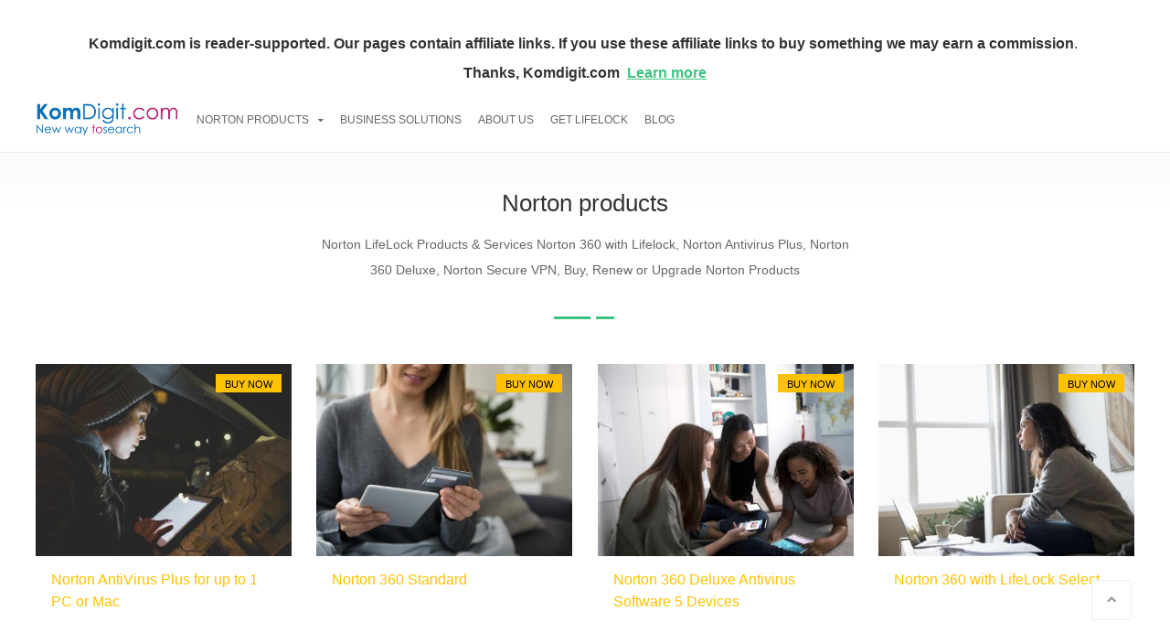

--- FILE ---
content_type: text/html; charset=UTF-8
request_url: https://komdigit.com/products
body_size: 6453
content:
<!DOCTYPE html>
<html lang="en" dir="ltr">
  <head>

  <!-- Google Tag Manager -->
<script>(function(w,d,s,l,i){w[l]=w[l]||[];w[l].push({'gtm.start':
new Date().getTime(),event:'gtm.js'});var f=d.getElementsByTagName(s)[0],
j=d.createElement(s),dl=l!='dataLayer'?'&l='+l:'';j.async=true;j.src=
'https://www.googletagmanager.com/gtm.js?id='+i+dl;f.parentNode.insertBefore(j,f);
})(window,document,'script','dataLayer','GTM-T9PBMDX');</script>
<!-- End Google Tag Manager -->

    <meta charset="utf-8" />
<script async src="https://www.googletagmanager.com/gtag/js?id=G-4EMT3KWZ4P"></script>
<script>window.dataLayer = window.dataLayer || [];function gtag(){dataLayer.push(arguments)};gtag("js", new Date());gtag("set", "developer_id.dMDhkMT", true);gtag("config", "G-4EMT3KWZ4P", {"groups":"default","page_placeholder":"PLACEHOLDER_page_location","allow_ad_personalization_signals":false});gtag("config", "UA-40233028-5", {"groups":"default","anonymize_ip":true,"page_placeholder":"PLACEHOLDER_page_path","allow_ad_personalization_signals":false});</script>
<link rel="canonical" href="https://komdigit.com/products" />
<meta name="description" content="Norton Products and Services Norton 360 with Lifelock, Norton Antivirus Plus, Norton 360 Deluxe, Norton Secure VPN, Buy, Renew or Upgrade Norton Products" />
<meta name="msvalidate.01" content="DE69573FCF440191F15079AB12897727" />
<meta name="Generator" content="Drupal 9 (https://www.drupal.org)" />
<meta name="MobileOptimized" content="width" />
<meta name="HandheldFriendly" content="true" />
<meta name="viewport" content="width=device-width, initial-scale=1.0" />
<meta name="norton-safeweb-site-verification" content="3gt53rso0awfe2wpka4qwi5x-e9jxrbf5vwxw0e9ucha3f3hv613kde0ug6t6rfvya-16ri43et-xb7w1tlgj498ewc36s1v9358kcs65qre5oabwkshq4na6wjbesgy" />
<link rel="icon" href="/sites/default/files/logo-vector-komdigit%20copy.ico" type="image/vnd.microsoft.icon" />

    <title>Norton Products and Services Buy, Renew or Upgrade Norton Products | KomDigit.com</title>
    <link rel="stylesheet" media="all" href="/core/themes/stable/css/system/components/ajax-progress.module.css?rx6z04" />
<link rel="stylesheet" media="all" href="/core/themes/stable/css/system/components/align.module.css?rx6z04" />
<link rel="stylesheet" media="all" href="/core/themes/stable/css/system/components/autocomplete-loading.module.css?rx6z04" />
<link rel="stylesheet" media="all" href="/core/themes/stable/css/system/components/fieldgroup.module.css?rx6z04" />
<link rel="stylesheet" media="all" href="/core/themes/stable/css/system/components/container-inline.module.css?rx6z04" />
<link rel="stylesheet" media="all" href="/core/themes/stable/css/system/components/clearfix.module.css?rx6z04" />
<link rel="stylesheet" media="all" href="/core/themes/stable/css/system/components/details.module.css?rx6z04" />
<link rel="stylesheet" media="all" href="/core/themes/stable/css/system/components/hidden.module.css?rx6z04" />
<link rel="stylesheet" media="all" href="/core/themes/stable/css/system/components/item-list.module.css?rx6z04" />
<link rel="stylesheet" media="all" href="/core/themes/stable/css/system/components/js.module.css?rx6z04" />
<link rel="stylesheet" media="all" href="/core/themes/stable/css/system/components/nowrap.module.css?rx6z04" />
<link rel="stylesheet" media="all" href="/core/themes/stable/css/system/components/position-container.module.css?rx6z04" />
<link rel="stylesheet" media="all" href="/core/themes/stable/css/system/components/progress.module.css?rx6z04" />
<link rel="stylesheet" media="all" href="/core/themes/stable/css/system/components/reset-appearance.module.css?rx6z04" />
<link rel="stylesheet" media="all" href="/core/themes/stable/css/system/components/resize.module.css?rx6z04" />
<link rel="stylesheet" media="all" href="/core/themes/stable/css/system/components/sticky-header.module.css?rx6z04" />
<link rel="stylesheet" media="all" href="/core/themes/stable/css/system/components/system-status-counter.css?rx6z04" />
<link rel="stylesheet" media="all" href="/core/themes/stable/css/system/components/system-status-report-counters.css?rx6z04" />
<link rel="stylesheet" media="all" href="/core/themes/stable/css/system/components/system-status-report-general-info.css?rx6z04" />
<link rel="stylesheet" media="all" href="/core/themes/stable/css/system/components/tabledrag.module.css?rx6z04" />
<link rel="stylesheet" media="all" href="/core/themes/stable/css/system/components/tablesort.module.css?rx6z04" />
<link rel="stylesheet" media="all" href="/core/themes/stable/css/system/components/tree-child.module.css?rx6z04" />
<link rel="stylesheet" media="all" href="/core/themes/stable/css/views/views.module.css?rx6z04" />
<link rel="stylesheet" media="all" href="/core/themes/stable/css/core/assets/vendor/normalize-css/normalize.css?rx6z04" />
<link rel="stylesheet" media="all" href="/core/themes/stable/css/core/normalize-fixes.css?rx6z04" />
<link rel="stylesheet" media="all" href="/core/themes/classy/css/components/action-links.css?rx6z04" />
<link rel="stylesheet" media="all" href="/core/themes/classy/css/components/breadcrumb.css?rx6z04" />
<link rel="stylesheet" media="all" href="/core/themes/classy/css/components/button.css?rx6z04" />
<link rel="stylesheet" media="all" href="/core/themes/classy/css/components/collapse-processed.css?rx6z04" />
<link rel="stylesheet" media="all" href="/core/themes/classy/css/components/container-inline.css?rx6z04" />
<link rel="stylesheet" media="all" href="/core/themes/classy/css/components/details.css?rx6z04" />
<link rel="stylesheet" media="all" href="/core/themes/classy/css/components/exposed-filters.css?rx6z04" />
<link rel="stylesheet" media="all" href="/core/themes/classy/css/components/field.css?rx6z04" />
<link rel="stylesheet" media="all" href="/core/themes/classy/css/components/form.css?rx6z04" />
<link rel="stylesheet" media="all" href="/core/themes/classy/css/components/icons.css?rx6z04" />
<link rel="stylesheet" media="all" href="/core/themes/classy/css/components/inline-form.css?rx6z04" />
<link rel="stylesheet" media="all" href="/core/themes/classy/css/components/item-list.css?rx6z04" />
<link rel="stylesheet" media="all" href="/core/themes/classy/css/components/link.css?rx6z04" />
<link rel="stylesheet" media="all" href="/core/themes/classy/css/components/links.css?rx6z04" />
<link rel="stylesheet" media="all" href="/core/themes/classy/css/components/menu.css?rx6z04" />
<link rel="stylesheet" media="all" href="/core/themes/classy/css/components/more-link.css?rx6z04" />
<link rel="stylesheet" media="all" href="/core/themes/classy/css/components/pager.css?rx6z04" />
<link rel="stylesheet" media="all" href="/core/themes/classy/css/components/tabledrag.css?rx6z04" />
<link rel="stylesheet" media="all" href="/core/themes/classy/css/components/tableselect.css?rx6z04" />
<link rel="stylesheet" media="all" href="/core/themes/classy/css/components/tablesort.css?rx6z04" />
<link rel="stylesheet" media="all" href="/core/themes/classy/css/components/tabs.css?rx6z04" />
<link rel="stylesheet" media="all" href="/core/themes/classy/css/components/textarea.css?rx6z04" />
<link rel="stylesheet" media="all" href="/core/themes/classy/css/components/ui-dialog.css?rx6z04" />
<link rel="stylesheet" media="all" href="/core/themes/classy/css/components/messages.css?rx6z04" />
<link rel="stylesheet" media="all" href="/core/themes/classy/css/components/progress.css?rx6z04" />
<link rel="stylesheet" media="all" href="/themes/foundation/assets/libraries/owl-carousel/assets/owl.carousel.css?rx6z04" />
<link rel="stylesheet" media="all" href="/themes/foundation/assets/libraries/basictable/basictable.css?rx6z04" />
<link rel="stylesheet" media="all" href="/themes/foundation/assets/css/foundation.css?rx6z04" />

    
  </head>
  <body class="path-products">

    <!-- Google Tag Manager (noscript) -->
    <noscript><iframe src="https://www.googletagmanager.com/ns.html?id=GTM-T9PBMDX" height="0" width="0" style="display:none;visibility:hidden"></iframe></noscript>
    <!-- End Google Tag Manager (noscript) -->


        <a href="#main-content" class="visually-hidden focusable skip-link">
      Skip to main content
    </a>
    
      <div class="dialog-off-canvas-main-canvas" data-off-canvas-main-canvas>
    <div id="page-wrapper">
  <div id="page">
    <header id="header" class="header" role="banner" aria-label="Site header">
      <div class="section layout-container clearfix">
        
          <div class="region region-header">
    <div id="block-topbanner" class="block block-block-content block-block-content6523439b-d3ba-42eb-ab77-2b23d988cc39">
  
    
      
            <div class="clearfix text-formatted field field--name-body field--type-text-with-summary field--label-hidden field__item"><p class="text-align-center"><strong style="background-color:rgb(255,255,255)">Komdigit.com is reader-supported. Our pages contain affiliate links. If you use these affiliate links to buy something we may earn a commission</strong><span style="background-color:rgb(255,255,255);display:inline!important">. <br /><strong style="background-color:rgb(255,255,255)">Thanks, Komdigit.com</strong>  <a data-saferedirecturl="https://www.google.com/url?q=https://komdigit.com/content/about-us-komdigit-your-cybersecurity-partner&amp;source=gmail&amp;ust=1640454249834000&amp;usg=AOvVaw2eYzLDpeurJ_ZMhg5-xBHq" href="https://komdigit.com/content/about-us-komdigit-your-cybersecurity-partner" target="_blank" title="https://komdigit.com/content/about-us-komdigit-your-cybersecurity-partner"><b>Learn more</b></a></span></p>
</div>
      
  </div>
<div id="block-foundation-branding" class="block block-system block-system-branding-block">
  
    
        <a href="/" rel="home" class="site-logo">
      <img src="/sites/default/files/logo-vector-komdigit.png" alt="Home" />
    </a>
  </div>
<nav role="navigation" aria-labelledby="block-foundation-main-menu-menu" id="block-foundation-main-menu" class="block block-menu navigation menu--main">
            
  <h2 class="visually-hidden" id="block-foundation-main-menu-menu">Main navigation</h2>
  

        
              <ul class="menu">
                    <li class="menu-item menu-item--expanded menu-item--active-trail">
        <a href="/products" title="Norton Products" data-drupal-link-system-path="products" class="is-active">Norton Products</a>
                                <ul class="menu">
                    <li class="menu-item">
        <a href="/product/norton-360-standard" title="Norton 360 Standard" data-drupal-link-system-path="node/34">Norton 360 Standard</a>
              </li>
                <li class="menu-item">
        <a href="/product/norton-360-deluxe-antivirus-software-5-devices" title="Norton 360 Deluxe" data-drupal-link-system-path="node/35">Norton 360 Deluxe</a>
              </li>
                <li class="menu-item">
        <a href="/product/norton-360-with-lifelock-select" title="Norton 360 with LifeLock Select" data-drupal-link-system-path="node/36">Norton 360 with LifeLock Select</a>
              </li>
                <li class="menu-item">
        <a href="/product/norton-360-with-lifelock-advantage" title="Norton 360 with LifeLock Advantage" data-drupal-link-system-path="node/37">Norton 360 with LifeLock Advantage</a>
              </li>
                <li class="menu-item">
        <a href="/product/norton-360-with-lifelock-ultimate-plus" title="Norton 360 with LifeLock Ultimate Plus" data-drupal-link-system-path="node/38">Norton 360 with LifeLock Ultimate Plus</a>
              </li>
                <li class="menu-item">
        <a href="/product/norton-antivirus-plus-1-pc-or-mac" title="Norton AntiVirus Plus" data-drupal-link-system-path="node/33">Norton AntiVirus Plus</a>
              </li>
                <li class="menu-item">
        <a href="/product/norton-small-business-antivirus-and-norton-security-small-busines" title="Norton Small Business" data-drupal-link-system-path="node/45">Norton Small Business</a>
              </li>
                <li class="menu-item">
        <a href="/product/norton-secure-vpn-pc-ios-android-and-mac" title="Norton Secure VPN" data-drupal-link-system-path="node/44">Norton Secure VPN</a>
              </li>
                <li class="menu-item">
        <a href="/product/norton-mobile-security-ios-best-antivirus-ios" title="Norton Mobile Security for iOS" data-drupal-link-system-path="node/42">Norton Mobile Security for iOS</a>
              </li>
                <li class="menu-item">
        <a href="/product/norton-utilities-premium-pc-cleaner" title="Norton Utilities Premium" data-drupal-link-system-path="node/41">Norton Utilities Premium</a>
              </li>
                <li class="menu-item">
        <a href="/product/norton-mobile-security-android-antivirus-anti-malware-app" title="Norton Mobile Security for Android" data-drupal-link-system-path="node/40">Norton Mobile Security for Android</a>
              </li>
                <li class="menu-item">
        <a href="/product/norton-family-parental-control-software" title="Norton Family Premier" data-drupal-link-system-path="node/39">Norton Family Premier</a>
              </li>
                <li class="menu-item">
        <a href="/product/norton-computer-tune-software-pc-and-mac" title="Norton Computer Tune Up" data-drupal-link-system-path="node/125">Norton Computer Tune Up</a>
              </li>
                <li class="menu-item">
        <a href="/product/norton-ultimate-help-desk-three-devices" title="Norton Ultimate Help Desk - Three Devices" data-drupal-link-system-path="node/126">Norton Ultimate Help Desk - Three Devices</a>
              </li>
                <li class="menu-item">
        <a href="/product/norton-spyware-virus-removal-service" title="Spyware &amp; Virus Removal" data-drupal-link-system-path="node/127">Spyware &amp; Virus Removal</a>
              </li>
                <li class="menu-item">
        <a href="https://safeweb.norton.com/" title="Safe Web">Safe Web</a>
              </li>
        </ul>
  
              </li>
                <li class="menu-item">
        <a href="/content/nortonlifelock-business-solutions" title="Business Solutions" data-drupal-link-system-path="node/57">Business Solutions</a>
              </li>
                <li class="menu-item">
        <a href="/content/about-us-komdigit-your-cybersecurity-partner" title="About Us" data-drupal-link-system-path="node/32">About Us</a>
              </li>
                <li class="menu-item">
        <a href="/content/get-lifelock-identity-theft-protection-service" title="Get LifeLock" data-drupal-link-system-path="node/58">Get LifeLock</a>
              </li>
                <li class="menu-item">
        <a href="/blog" title="Blog" data-drupal-link-system-path="blog">Blog</a>
              </li>
        </ul>
  


  </nav>

  </div>

        
        <div class="navigation-toggler"><i class="fa fa-bars"></i></div>
      </div>
    </header>
            <div id="main-wrapper" class="layout-main-wrapper layout-container clearfix">
      <div id="main" class="layout-main clearfix">          
                <div id="content-top">
            <div class="region region-content-top">
    <div id="block-foundation-page-title" class="block block-core block-page-title-block">
  
    
      
  <h1 class="page-title">Norton products<strong>Norton LifeLock Products &amp; Services Norton 360 with Lifelock, Norton Antivirus Plus, Norton 360 Deluxe, Norton  Secure VPN,  Buy, Renew or Upgrade Norton Products</strong></h1>


  </div>

  </div>

        </div>
                
                <div id="message">
            <div class="region region-message">
    <div data-drupal-messages-fallback class="hidden"></div>

  </div>

        </div>
        
        <main id="content" class="column main-content " role="main">
          <section class="section">
            <a id="main-content" tabindex="-1"></a>            
              <div class="region region-content">
    <div id="block-foundation-content" class="block block-system block-system-main-block">
  
    
      <div class="views-element-container"><div class="view view-recent-listings view-id-recent_listings view-display-id-page_1 js-view-dom-id-1200df9a9bfa2920381421258944d679f968446e919b23b09134cb3e9e2e8b4c">
  
    
      
      <div class="view-content">
          <div class="views-row"><div class="views-field views-field-field-image"><div class="field-content">  <a href="/product/norton-antivirus-plus-1-pc-or-mac" hreflang="en"><img loading="lazy" src="/sites/default/files/styles/listing_thumbnail/public/2021-03/Norton%20AntiVirus%20Plus%201%20device.jpg?itok=9le2uPh7" width="480" height="360" alt="Norton Antivirus Plus up to 5 devices" class="image-style-listing-thumbnail" />

</a>
</div></div><div class="views-field views-field-title"><h3 class="field-content"><a href="/product/norton-antivirus-plus-1-pc-or-mac" hreflang="en">Norton AntiVirus Plus for up to 1 PC or Mac</a></h3></div><div class="views-field views-field-field-subscribe"><div class="field-content"><a href="https://www.tkqlhce.com/o665hz74z6MUUUTWTSMOQTVOSUT">Buy Now</a></div></div></div>
    <div class="views-row"><div class="views-field views-field-field-image"><div class="field-content">  <a href="/product/norton-360-standard" hreflang="en"><img loading="lazy" src="/sites/default/files/styles/listing_thumbnail/public/2021-03/Norton%20360%20Standard_4.jpg?itok=uLmpad7v" width="480" height="360" alt="Norton 360 Standard" class="image-style-listing-thumbnail" />

</a>
</div></div><div class="views-field views-field-title"><h3 class="field-content"><a href="/product/norton-360-standard" hreflang="en">Norton 360 Standard </a></h3></div><div class="views-field views-field-field-subscribe"><div class="field-content"><a href="https://www.jdoqocy.com/gh116mu2-u1HPPPORONHJLOQJNPQ">Buy Now</a></div></div></div>
    <div class="views-row"><div class="views-field views-field-field-image"><div class="field-content">  <a href="/product/norton-360-deluxe-antivirus-software-5-devices" hreflang="en"><img loading="lazy" src="/sites/default/files/styles/listing_thumbnail/public/2021-03/Norton%20360%20Deluxe%20Antivirus%20Software%205%20Devices%20Review_0.jpg?itok=AKY8O--v" width="480" height="360" alt="Norton 360 Deluxe Antivirus Software 5 Devices Review" class="image-style-listing-thumbnail" />

</a>
</div></div><div class="views-field views-field-title"><h3 class="field-content"><a href="/product/norton-360-deluxe-antivirus-software-5-devices" hreflang="en">Norton 360 Deluxe Antivirus Software 5 Devices </a></h3></div><div class="views-field views-field-field-subscribe"><div class="field-content"><a href="https://www.tkqlhce.com/2t70ft1zt0GOOONQNMGIHMHNHIH">Buy Now</a></div></div></div>
    <div class="views-row"><div class="views-field views-field-field-image"><div class="field-content">  <a href="/product/norton-360-with-lifelock-select" hreflang="en"><img loading="lazy" src="/sites/default/files/styles/listing_thumbnail/public/2021-03/Norton%20360%20with%20LifeLock%20Select.jpg?itok=otVNwXl9" width="480" height="360" alt="Norton 360 with LifeLock Select" class="image-style-listing-thumbnail" />

</a>
</div></div><div class="views-field views-field-title"><h3 class="field-content"><a href="/product/norton-360-with-lifelock-select" hreflang="en">Norton 360 with LifeLock Select </a></h3></div><div class="views-field views-field-field-subscribe"><div class="field-content"><a href="https://www.anrdoezrs.net/5t79efolfn2AAA9C98246A6A556?url=https%3A%2F%2Fus.norton.com%2Fproducts%2Fnorton-360-lifelock-select&amp;amp;cjsku=21385352-48">Buy Now</a></div></div></div>
    <div class="views-row"><div class="views-field views-field-field-image"><div class="field-content">  <a href="/product/norton-360-with-lifelock-advantage" hreflang="en"><img loading="lazy" src="/sites/default/files/styles/listing_thumbnail/public/2021-03/Norton%20360%20with%20LifeLock%20Advantage.jpg?itok=CABuGFAh" width="480" height="360" alt="Norton 360 with LifeLock Advantage" class="image-style-listing-thumbnail" />

</a>
</div></div><div class="views-field views-field-title"><h3 class="field-content"><a href="/product/norton-360-with-lifelock-advantage" hreflang="en">Norton 360 with LifeLock Advantage</a></h3></div><div class="views-field views-field-field-subscribe"><div class="field-content"><a href="https://www.anrdoezrs.net/g181ft1zt0GOOONQNMGIKOKOJJK?url=https%3A%2F%2Fus.norton.com%2Fproducts%2Fnorton-360-lifelock-advantage&amp;amp;cjsku=21385353-49">Buy Now</a></div></div></div>
    <div class="views-row"><div class="views-field views-field-field-image"><div class="field-content">  <a href="/product/norton-360-with-lifelock-ultimate-plus" hreflang="en"><img loading="lazy" src="/sites/default/files/styles/listing_thumbnail/public/2021-03/Norton%20360%20with%20Ultimate%20Plus_0.jpg?itok=X2lv5gya" width="480" height="360" alt="Norton 360 with LifeLock Ultimate Plus " class="image-style-listing-thumbnail" />

</a>
</div></div><div class="views-field views-field-title"><h3 class="field-content"><a href="/product/norton-360-with-lifelock-ultimate-plus" hreflang="en">Norton 360 with LifeLock Ultimate Plus</a></h3></div><div class="views-field views-field-field-subscribe"><div class="field-content"><a href="https://www.jdoqocy.com/m4115dlurlt8GGGFIFE8ACGCGBBC?url=https%3A%2F%2Fus.norton.com%2Fproducts%2Fnorton-360-lifelock-ultimate-plus&amp;amp;cjsku=21385333-50">Buy Now</a></div></div></div>
    <div class="views-row"><div class="views-field views-field-field-image"><div class="field-content">  <a href="/product/norton-family-parental-control-software" hreflang="en"><img loading="lazy" src="/sites/default/files/styles/listing_thumbnail/public/2020-09/Norton%20Family_1.png?itok=JsXK9C6U" width="480" height="360" alt="Norton Family  Norton Parental Control Software" class="image-style-listing-thumbnail" />

</a>
</div></div><div class="views-field views-field-title"><h3 class="field-content"><a href="/product/norton-family-parental-control-software" hreflang="en">Norton Family  Parental Control Software</a></h3></div><div class="views-field views-field-field-subscribe"><div class="field-content"><a href="https://www.jdoqocy.com/pg70nmvsmu9HHHGJGF9BDCIHICH">Buy Now</a></div></div></div>
    <div class="views-row"><div class="views-field views-field-field-image"><div class="field-content">  <a href="/product/norton-mobile-security-android-antivirus-anti-malware-app" hreflang="en"><img loading="lazy" src="/sites/default/files/styles/listing_thumbnail/public/2021-03/Norton%20Mobile%20Security%20for%20Android_0.jpg?itok=6hDZcEOY" width="480" height="360" alt="Norton Mobile Security for Android " class="image-style-listing-thumbnail" />

</a>
</div></div><div class="views-field views-field-title"><h3 class="field-content"><a href="/product/norton-mobile-security-android-antivirus-anti-malware-app" hreflang="en">Norton Mobile Security for Android Antivirus &amp; Anti-Malware App</a></h3></div><div class="views-field views-field-field-subscribe"><div class="field-content"><a href="https://www.dpbolvw.net/e7102nmvsmu9HHHGJGF9BDHDHCCD?url=https%3A%2F%2Fus.norton.com%2Fmobile-security-for-android&amp;amp;cjsku=21258941-54">Buy Now</a></div></div></div>
    <div class="views-row"><div class="views-field views-field-field-image"><div class="field-content">  <a href="/product/norton-utilities-premium-pc-cleaner" hreflang="en"><img loading="lazy" src="/sites/default/files/styles/listing_thumbnail/public/2021-03/Norton%20Utilities%20Premium%20security.jpg?itok=eQvgNg61" width="480" height="360" alt="Norton Utilities Premium security" class="image-style-listing-thumbnail" />

</a>
</div></div><div class="views-field views-field-title"><h3 class="field-content"><a href="/product/norton-utilities-premium-pc-cleaner" hreflang="en">Norton Utilities Premium PC Cleaner</a></h3></div><div class="views-field views-field-field-subscribe"><div class="field-content"><a href="https://www.kqzyfj.com/j1108biroiq5DDDCFCB57A9E8CE7">Buy Now</a></div></div></div>
    <div class="views-row"><div class="views-field views-field-field-image"><div class="field-content">  <a href="/product/norton-mobile-security-ios-best-antivirus-ios" hreflang="en"><img loading="lazy" src="/sites/default/files/styles/listing_thumbnail/public/2020-01/img_STAR_protection_1800x700.jpg?itok=6g3IUEV8" width="480" height="360" alt="Norton Mobile Security for iOS devices" class="image-style-listing-thumbnail" />

</a>
</div></div><div class="views-field views-field-title"><h3 class="field-content"><a href="/product/norton-mobile-security-ios-best-antivirus-ios" hreflang="en">Norton Mobile Security for iOS -The Best Antivirus for IOS</a></h3></div><div class="views-field views-field-field-subscribe"><div class="field-content"><a href="https://www.anrdoezrs.net/i998dlurlt8GGGFIFE8ACGCGBBC?url=https%3A%2F%2Fus.norton.com%2Fmobile-security-for-ios&amp;amp;cjsku=21258941-55">Buy Now</a></div></div></div>
    <div class="views-row"><div class="views-field views-field-field-image"><div class="field-content">  <a href="/product/norton-secure-vpn-pc-ios-android-and-mac" hreflang="en"><img loading="lazy" src="/sites/default/files/styles/listing_thumbnail/public/2021-03/Norton%20Secure%20VPN_0.jpg?itok=x18tx-Kl" width="480" height="360" alt="Norton Secure VPN" class="image-style-listing-thumbnail" />

</a>
</div></div><div class="views-field views-field-title"><h3 class="field-content"><a href="/product/norton-secure-vpn-pc-ios-android-and-mac" hreflang="en">Norton Secure VPN for PC, iOS, Android and MAC</a></h3></div><div class="views-field views-field-field-subscribe"><div class="field-content"><a href="https://www.kqzyfj.com/om75dlurlt8GGGFIFE8ACGCGBBC?url=https%3A%2F%2Fus.norton.com%2Fproducts%2Fnorton-secure-vpn&amp;amp;cjsku=21371905-51">Buy Now</a></div></div></div>
    <div class="views-row"><div class="views-field views-field-field-image"><div class="field-content">  <a href="/product/norton-small-business-antivirus-and-norton-security-small-busines" hreflang="en"><img loading="lazy" src="/sites/default/files/styles/listing_thumbnail/public/2021-03/Norton%20Small%20Business_2.jpg?itok=kDWRNBJY" width="480" height="360" alt="Norton Small Business AntiVirus " class="image-style-listing-thumbnail" />

</a>
</div></div><div class="views-field views-field-title"><h3 class="field-content"><a href="/product/norton-small-business-antivirus-and-norton-security-small-busines" hreflang="en">Norton Small Business AntiVirus and Norton Security for Small Busines</a></h3></div><div class="views-field views-field-field-subscribe"><div class="field-content"><a href="https://www.anrdoezrs.net/tn83mu2-u1HPPPORONHJLPLPKKL?url=https%3A%2F%2Fus.norton.com%2Fsmall-business&amp;amp;cjsku=21325878-57">Buy Now</a></div></div></div>
    <div class="views-row"><div class="views-field views-field-field-image"><div class="field-content">  <a href="/product/norton-computer-tune-software-pc-and-mac" hreflang="en"><img loading="lazy" src="/sites/default/files/styles/listing_thumbnail/public/2021-03/Norton%20Computer%20Tune%20Up_0.jpg?itok=MrMA48TZ" width="480" height="360" alt="Norton Computer Tune Up " class="image-style-listing-thumbnail" />

</a>
</div></div><div class="views-field views-field-title"><h3 class="field-content"><a href="/product/norton-computer-tune-software-pc-and-mac" hreflang="en">Norton Computer Tune Up Software for PC and Mac</a></h3></div><div class="views-field views-field-field-subscribe"><div class="field-content"><a href="https://www.dpbolvw.net/ag106lnwtnvAIIIHKHGACEIEIDDE?url=https%3A%2F%2Fus.norton.com%2Fnorton-computer-tune-up&amp;amp;cjsku=21340276-132">Buy Now</a></div></div></div>
    <div class="views-row"><div class="views-field views-field-field-image"><div class="field-content">  <a href="/product/norton-ultimate-help-desk-three-devices" hreflang="en"><img loading="lazy" src="/sites/default/files/styles/listing_thumbnail/public/2021-03/Norton%20Ultimate%20Help%20Desk_1.jpg?itok=fkchr7RB" width="480" height="360" alt="Norton Ultimate Help Desk " class="image-style-listing-thumbnail" />

</a>
</div></div><div class="views-field views-field-title"><h3 class="field-content"><a href="/product/norton-ultimate-help-desk-three-devices" hreflang="en">Norton Ultimate Help Desk - Three Devices</a></h3></div><div class="views-field views-field-field-subscribe"><div class="field-content"><a href="https://us.norton.com/ultimate-help-desk-monthly">Buy Now</a></div></div></div>
    <div class="views-row"><div class="views-field views-field-field-image"><div class="field-content">  <a href="/product/norton-spyware-virus-removal-service" hreflang="en"><img loading="lazy" src="/sites/default/files/styles/listing_thumbnail/public/2021-03/Norton%20Spyware%20and%20Virus%20Removal_0.jpg?itok=qpnlA6R0" width="480" height="360" alt="Norton Spyware &amp; Virus Removal" class="image-style-listing-thumbnail" />

</a>
</div></div><div class="views-field views-field-title"><h3 class="field-content"><a href="/product/norton-spyware-virus-removal-service" hreflang="en">Norton Spyware &amp; Virus Removal Service</a></h3></div><div class="views-field views-field-field-subscribe"><div class="field-content"><a href="https://us.norton.com/nortonlive/spyware-virus-removal">Buy Now</a></div></div></div>
    <div class="views-row"><div class="views-field views-field-field-image"><div class="field-content">  <a href="/product/norton-360-gamers-antivirus-gamers" hreflang="en"><img loading="lazy" src="/sites/default/files/styles/listing_thumbnail/public/2021-03/Norton%20360%20for%20Gamers_1.jpg?itok=RQLhP0jx" width="480" height="360" alt="Norton 360 for Gamers" class="image-style-listing-thumbnail" />

</a>
</div></div><div class="views-field views-field-title"><h3 class="field-content"><a href="/product/norton-360-gamers-antivirus-gamers" hreflang="en">Norton 360 for Gamers - Antivirus for Gamers</a></h3></div><div class="views-field views-field-field-subscribe"><div class="field-content"><a href="https://www.tkqlhce.com/2c111vpyvpxCKKKJMJICEHGFGDJG">Buy Now</a></div></div></div>
    <div class="views-row"><div class="views-field views-field-field-image"><div class="field-content">  <a href="/product/norton-360-premium" hreflang="en"><img loading="lazy" src="/sites/default/files/styles/listing_thumbnail/public/2021-08/Norton%20360%20Premium%202021.jpg?itok=3Q5IqX-y" width="480" height="360" alt="Norton™ 360 Premium I covers up to 10 devices" class="image-style-listing-thumbnail" />

</a>
</div></div><div class="views-field views-field-title"><h3 class="field-content"><a href="/product/norton-360-premium" hreflang="en">Norton 360 Premium </a></h3></div><div class="views-field views-field-field-subscribe"><div class="field-content"><a href="https://www.anrdoezrs.net/83102lnwtnvAIIIHKHGACBGBHBCB">Buy Now</a></div></div></div>

    </div>
  
          </div>
</div>

  </div>

  </div>

          </section>
        </main>
        
        
                      
      </div>      
    </div>

    <footer class="site-footer">
      <div class="layout-container">
                  <div class="footer-top">
            <div class="footer-top-inner">
                <div class="region region-footer-first">
    <nav role="navigation" aria-labelledby="block-locations-menu" id="block-locations" class="block block-menu navigation menu--locations">
      
  <h2 id="block-locations-menu">Products</h2>
  

        
              <ul class="menu">
                    <li class="menu-item">
        <a href="/product/norton-360-standard" title="Norton 360 Standard" data-drupal-link-system-path="node/34">Norton 360 Standard</a>
              </li>
                <li class="menu-item">
        <a href="/product/norton-utilities-premium-pc-cleaner" title="Norton Utilities Premium" data-drupal-link-system-path="node/41">Norton Utilities Premium</a>
              </li>
                <li class="menu-item">
        <a href="/product/norton-360-deluxe-antivirus-software-5-devices" title="Norton 360 Deluxe" data-drupal-link-system-path="node/35">Norton 360 Deluxe</a>
              </li>
                <li class="menu-item">
        <a href="/product/norton-secure-vpn-pc-ios-android-and-mac" title="Norton Secure VPN" data-drupal-link-system-path="node/44">Norton Secure VPN</a>
              </li>
                <li class="menu-item">
        <a href="/product/norton-360-with-lifelock-select" title="Norton 360 with LifeLock Select" data-drupal-link-system-path="node/36">Norton 360 with LifeLock Select</a>
              </li>
                <li class="menu-item">
        <a href="/product/norton-360-with-lifelock-advantage" title="Norton 360 with LifeLock Advantage" data-drupal-link-system-path="node/37">Norton 360 with LifeLock Advantage</a>
              </li>
                <li class="menu-item">
        <a href="/product/norton-mobile-security-ios-best-antivirus-ios" title="Norton Mobile Security for iOS" data-drupal-link-system-path="node/42">Norton Mobile Security for iOS</a>
              </li>
                <li class="menu-item">
        <a href="/product/norton-360-with-lifelock-ultimate-plus" title="Norton 360 with LifeLock Ultimate Plus" data-drupal-link-system-path="node/38">Norton 360 with LifeLock Ultimate Plus</a>
              </li>
                <li class="menu-item">
        <a href="/product/norton-family-parental-control-software" title="Norton Family Premier" data-drupal-link-system-path="node/39">Norton Family Premier</a>
              </li>
                <li class="menu-item">
        <a href="/product/norton-antivirus-plus-1-pc-or-mac" title="Norton AntiVirus Plus" data-drupal-link-system-path="node/33">Norton AntiVirus Plus</a>
              </li>
                <li class="menu-item">
        <a href="/product/norton-small-business-antivirus-and-norton-security-small-busines" title="Norton Small Business" data-drupal-link-system-path="node/45">Norton Small Business</a>
              </li>
                <li class="menu-item">
        <a href="/product/norton-mobile-security-android-antivirus-anti-malware-app" title="Norton Mobile Security for Android" data-drupal-link-system-path="node/40">Norton Mobile Security for Android</a>
              </li>
                <li class="menu-item">
        <a href="/product/norton-computer-tune-software-pc-and-mac" title="Norton Computer Tune Up" data-drupal-link-system-path="node/125">Norton Computer Tune Up</a>
              </li>
                <li class="menu-item">
        <a href="/product/norton-ultimate-help-desk-three-devices" title="Norton Ultimate Help Desk" data-drupal-link-system-path="node/126">Norton Ultimate Help Desk</a>
              </li>
                <li class="menu-item">
        <a href="https://safeweb.norton.com/" title="Safe Web">Safe Web</a>
              </li>
                <li class="menu-item">
        <a href="/product/norton-spyware-virus-removal-service" title="Spyware &amp; Virus Removal" data-drupal-link-system-path="node/127">Spyware &amp; Virus Removal</a>
              </li>
        </ul>
  


  </nav>

  </div>

                <div class="region region-footer-second">
    <nav role="navigation" aria-labelledby="block-categories-menu" id="block-categories" class="block block-menu navigation menu--categories">
      
  <h2 id="block-categories-menu">Product Features</h2>
  

        
              <ul class="menu">
                    <li class="menu-item">
        <a href="/content/norton-antivirus-norton-security" title="Antivirus" data-drupal-link-system-path="node/48">Antivirus</a>
              </li>
                <li class="menu-item">
        <a href="/content/norton-cloud-backup" title="Cloud Backup" data-drupal-link-system-path="node/49">Cloud Backup</a>
              </li>
                <li class="menu-item">
        <a href="/content/norton-free-trials" title="Free Trials" data-drupal-link-system-path="node/50">Free Trials</a>
              </li>
                <li class="menu-item">
        <a href="/content/norton-malware-protection" title="Malware Protection" data-drupal-link-system-path="node/51">Malware Protection</a>
              </li>
                <li class="menu-item">
        <a href="/content/norton-password-manager-protecting-passwords" title="Password Manager" data-drupal-link-system-path="node/52">Password Manager</a>
              </li>
                <li class="menu-item">
        <a href="/content/norton-secure-vpn-online-privacy" title="Secure VPN" data-drupal-link-system-path="node/53">Secure VPN</a>
              </li>
                <li class="menu-item">
        <a href="/content/norton-virus-removal" title="Virus Removal" data-drupal-link-system-path="node/54">Virus Removal</a>
              </li>
        </ul>
  


  </nav>

  </div>

                <div class="region region-footer-third">
    <nav role="navigation" aria-labelledby="block-aboutus-menu" id="block-aboutus" class="block block-menu navigation menu--about-us">
      
  <h2 id="block-aboutus-menu">About Us</h2>
  

        
              <ul class="menu">
                    <li class="menu-item">
        <a href="/content/about-us-komdigit-your-cybersecurity-partner" title="About" data-drupal-link-system-path="node/32">About</a>
              </li>
                <li class="menu-item">
        <a href="/sitemap" title="Sitemap" data-drupal-link-system-path="sitemap">Sitemap</a>
              </li>
                <li class="menu-item">
        <a href="/contact-us" title="Contact Us" data-drupal-link-system-path="node/131">Contact Us</a>
              </li>
                <li class="menu-item">
        <a href="/content/komdigit-llc-privacy-policy" title="Privacy Policy" data-drupal-link-system-path="node/46">Privacy Policy</a>
              </li>
                <li class="menu-item">
        <a href="/content/disclosure-policy-komdigitcom" title="Disclosure Policy" data-drupal-link-system-path="node/47">Disclosure Policy</a>
              </li>
                <li class="menu-item">
        <a href="/glossary" title="Glossary" data-drupal-link-system-path="glossary">Glossary</a>
              </li>
                <li class="menu-item">
        <a href="/faq" title="FAQ" data-drupal-link-system-path="faq">FAQ</a>
              </li>
                <li class="menu-item">
        <a href="/blog" title="Blog" data-drupal-link-system-path="blog">Blog</a>
              </li>
                <li class="menu-item">
        <a href="/content/norton-lifelock-coupons-and-promo-codes" title="Norton Coupon Codes" data-drupal-link-system-path="node/55">Norton Coupon Codes</a>
              </li>
        </ul>
  


  </nav>

  </div>

            </div>
          </div>
        
                  <div class="footer-disclosure">
            <div class="footer-disclosure-inner">
              <div class="region region-footer-disclosure">
    <div id="block-aboutfoundation" class="block block-block-content block-block-contentdbeedb8d-e69b-468e-8c31-96ea10df1673">
  
    
      
            <div class="clearfix text-formatted field field--name-body field--type-text-with-summary field--label-hidden field__item"><p><span>All rights reserved. NortonLifeLock, the NortonLifeLock Logo, the Checkmark Logo, Norton, LifeLock, and the LockMan Logo are trademarks or registered trademarks of NortonLifeLock Inc. or its affiliates in the United States and other countries. Other names may be trademarks of their respective owners.</span></p>

<p><strong>Introducing Norton LifeLock - United in the Fight Against Cyberthreats. </strong>Norton by Symantec is now <strong>Norton LifeLock</strong>. A global leader in consumer cybersecurity, Norton LifeLock has created new all-in-one protection against viruses, malware, online tracking and more. Around the globe in more than 50 countries, millions of customers trust Norton LifeLock with their personal information. They rely on Norton LifeLock solutions to see and help protect their devices, online privacy, identity and home internet connections.</p>

<p><span><span><span><span><span><strong><span><span><span><span><span>Disclosure:</span></span></span></span></span></strong><span><span><span><span><span> If you buy a product or service after clicking one of our links, we may be paid a commission.</span></span></span></span></span></span></span></span></span></span></p></div>
      
  </div>

  </div>

            </div>
          </div>
        
                  <div class="footer-bottom">
            <div class="footer-bottom-inner">
                <div class="region region-footer-left">
    <div id="block-copyright" class="block block-block-content block-block-contenta1932a3c-242b-4ac3-b240-96b9e3361474">
  
    
      
            <div class="clearfix text-formatted field field--name-body field--type-text-with-summary field--label-hidden field__item"><p><span><img alt="Komdigit.com" data-entity-type="file" data-entity-uuid="f34b8323-e8dd-4e07-bce3-c996c3081e0a" src="/sites/default/files/inline-images/small-logo.png" width="150" height="22" loading="lazy" />©2020 Komdigit LLC. All rights reserved</span></p>
</div>
      
  </div>

  </div>

                <div class="region region-footer-right">
    <nav role="navigation" aria-labelledby="block-foundation-footer-menu" id="block-foundation-footer" class="block block-menu navigation menu--footer">
            
  <h2 class="visually-hidden" id="block-foundation-footer-menu">Footer menu</h2>
  

        
              <ul class="menu">
                    <li class="menu-item">
        <a href="/" data-drupal-link-system-path="&lt;front&gt;">Home</a>
              </li>
                <li class="menu-item">
        <a href="/content/about-us-komdigit-your-cybersecurity-partner" title="About us" data-drupal-link-system-path="node/32">About us</a>
              </li>
                <li class="menu-item">
        <a href="/contact" data-drupal-link-system-path="contact">Contact</a>
              </li>
                <li class="menu-item">
        <a href="/blog" title="Blog" data-drupal-link-system-path="blog">Blog</a>
              </li>
        </ul>
  


  </nav>

  </div>

            </div><!-- /.footer-bottom-inner -->
          </div>
              </div>
    </footer>
  </div>
</div>

  <ul class="social-links">
    
    
            

                

        
  </ul>

  <div id="to-top">
    <i class="fa fa-chevron-up"></i>
  </div>

  </div>

    
    <script type="application/json" data-drupal-selector="drupal-settings-json">{"path":{"baseUrl":"\/","scriptPath":null,"pathPrefix":"","currentPath":"products","currentPathIsAdmin":false,"isFront":false,"currentLanguage":"en"},"pluralDelimiter":"\u0003","suppressDeprecationErrors":true,"ajaxPageState":{"libraries":"classy\/base,classy\/messages,core\/drupal.ajax,core\/jquery.once,core\/normalize,foundation\/basictable,foundation\/global-styling,foundation\/match-height,foundation\/owl-carousel,foundation\/scroll-to,google_analytics\/google_analytics,system\/base,views\/views.module","theme":"foundation","theme_token":null},"ajaxTrustedUrl":[],"google_analytics":{"account":"G-4EMT3KWZ4P","trackOutbound":true,"trackMailto":true,"trackTel":true,"trackDownload":true,"trackDownloadExtensions":"7z|aac|arc|arj|asf|asx|avi|bin|csv|doc(x|m)?|dot(x|m)?|exe|flv|gif|gz|gzip|hqx|jar|jpe?g|js|mp(2|3|4|e?g)|mov(ie)?|msi|msp|pdf|phps|png|ppt(x|m)?|pot(x|m)?|pps(x|m)?|ppam|sld(x|m)?|thmx|qtm?|ra(m|r)?|sea|sit|tar|tgz|torrent|txt|wav|wma|wmv|wpd|xls(x|m|b)?|xlt(x|m)|xlam|xml|z|zip"},"user":{"uid":0,"permissionsHash":"ff3260e4593e2fde13aa3da404cacea6fc13c9ac5f24d97fdebe5e22774115a1"}}</script>
<script src="/core/assets/vendor/jquery/jquery.min.js?v=3.6.3"></script>
<script src="/core/misc/polyfills/nodelist.foreach.js?v=9.5.4"></script>
<script src="/core/misc/polyfills/element.matches.js?v=9.5.4"></script>
<script src="/core/misc/polyfills/object.assign.js?v=9.5.4"></script>
<script src="/core/assets/vendor/css-escape/css.escape.js?v=1.5.1"></script>
<script src="/core/assets/vendor/es6-promise/es6-promise.auto.min.js?v=4.2.8"></script>
<script src="/core/assets/vendor/once/once.min.js?v=1.0.1"></script>
<script src="/core/assets/vendor/jquery-once/jquery.once.min.js?v=2.2.3"></script>
<script src="/core/misc/drupalSettingsLoader.js?v=9.5.4"></script>
<script src="/core/misc/drupal.js?v=9.5.4"></script>
<script src="/core/misc/drupal.init.js?v=9.5.4"></script>
<script src="/core/assets/vendor/tabbable/index.umd.min.js?v=5.3.3"></script>
<script src="/modules/contrib/google_analytics/js/google_analytics.js?v=9.5.4"></script>
<script src="/core/misc/progress.js?v=9.5.4"></script>
<script src="/core/misc/jquery.once.bc.js?v=9.5.4"></script>
<script src="/core/assets/vendor/loadjs/loadjs.min.js?v=4.2.0"></script>
<script src="/core/misc/ajax.js?v=9.5.4"></script>
<script src="/core/themes/stable/js/ajax.js?v=9.5.4"></script>
<script src="/themes/foundation/assets/libraries/owl-carousel/owl.carousel.min.js?rx6z04"></script>
<script src="/themes/foundation/assets/libraries/basictable/jquery.basictable.min.js?rx6z04"></script>
<script src="/themes/foundation/assets/libraries/jquery.matchHeight-min.js?rx6z04"></script>
<script src="/themes/foundation/assets/js/foundation.js?v=1.x"></script>


    <script type="text/javascript">
      (function() {
        var css = document.createElement('link');
        css.href = '//netdna.bootstrapcdn.com/font-awesome/4.0.3/css/font-awesome.min.css';
        css.rel = 'stylesheet';
        css.type = 'text/css';
        document.getElementsByTagName('head')[0].appendChild(css);
      })();
    </script>

    <script type="text/javascript">
      WebFontConfig = {
        google: { families: [ 'Poppins:300,400,500,600,700&subset=latin-ext: { type: external, minified: true }' ] }
      };
      (function() {
        var wf = document.createElement('script');
        wf.src = 'https://ajax.googleapis.com/ajax/libs/webfont/1/webfont.js';
        wf.type = 'text/javascript';
        wf.async = 'true';
        var s = document.getElementsByTagName('script')[0];
        s.parentNode.insertBefore(wf, s);
      })();
    </script>

  </body>
</html>


--- FILE ---
content_type: text/css
request_url: https://komdigit.com/themes/foundation/assets/css/foundation.css?rx6z04
body_size: 17254
content:
/* line 1, ../sass/helpers/_elements.scss */
body {
  background-color: #fff;
  color: #323232;
  font-family: 'Poppins', 'Arial', sans-serif;
  font-size: 16px;
  overflow-x: hidden;
}

/* line 10, ../sass/helpers/_elements.scss */
h1, h2, h3, h4, h5, h6 {
  color: #323232;
}
/* line 13, ../sass/helpers/_elements.scss */
h1 a, h2 a, h3 a, h4 a, h5 a, h6 a {
  color: #323232;
  text-decoration: none;
}

/* line 19, ../sass/helpers/_elements.scss */
h1 {
  font-size: 24px;
  font-weight: 500;
}

/* line 24, ../sass/helpers/_elements.scss */
h2 {
  font-size: 22px;
  font-weight: 500;
}

/* line 29, ../sass/helpers/_elements.scss */
h3 {
  font-size: 20px;
  font-weight: 500;
}

/* line 34, ../sass/helpers/_elements.scss */
h4 {
  font-size: 18px;
  font-weight: 500;
}

/* line 39, ../sass/helpers/_elements.scss */
h5 {
  font-size: 16px;
  font-weight: 500;
}

/* line 44, ../sass/helpers/_elements.scss */
h6 {
  font-size: 14px;
  font-weight: 500;
}

/* line 49, ../sass/helpers/_elements.scss */
p {
  line-height: 2;
}

/* line 53, ../sass/helpers/_elements.scss */
a {
  color: #3CC47E;
  text-decoration: underline;
}

/* line 58, ../sass/helpers/_elements.scss */
details {
  border: 1px solid rgba(0, 0, 0, 0.06);
  padding: 14px 20px;
}
/* line 12, ../../../../../../lib/gems/2.7.0/gems/susy-2.2.14/sass/susy/output/support/_clearfix.scss */
details:after {
  content: " ";
  display: block;
  clear: both;
}
/* line 64, ../sass/helpers/_elements.scss */
details summary {
  color: #323232;
}
/* line 67, ../sass/helpers/_elements.scss */
details summary:focus {
  box-shadow: none;
  outline: none;
}
/* line 73, ../sass/helpers/_elements.scss */
details > .details-wrapper {
  padding: 0;
}

@media (max-width: 62em) {
  /* line 78, ../sass/helpers/_elements.scss */
  iframe {
    height: auto;
    width: 100%;
  }
}

/* line 1, ../sass/helpers/_commons.scss */
.fullwidth, .region-front-page .block-views-blocklocations-block-1, .block-views-blockfeatures-block-1, .block-views-blockcompanies-block-1 {
  background-color: #f3f2f1;
  margin-left: -1200px;
  margin-right: -1200px;
  padding-left: 1200px;
  padding-right: 1200px;
}

/* line 9, ../sass/helpers/_commons.scss */
.block-page-title-block {
  position: relative;
}
/* line 12, ../sass/helpers/_commons.scss */
.page-node-type-listing .block-page-title-block {
  margin-bottom: 40px;
}
/* line 16, ../sass/helpers/_commons.scss */
.block-page-title-block .field--name-title {
  display: block;
}
/* line 20, ../sass/helpers/_commons.scss */
.block-page-title-block h1 {
  color: #323232;
  font-size: 28px;
  font-weight: 400;
  margin: 20px 0 40px 0;
}
/* line 12, ../../../../../../lib/gems/2.7.0/gems/susy-2.2.14/sass/susy/output/support/_clearfix.scss */
.block-page-title-block h1:after {
  content: " ";
  display: block;
  clear: both;
}

/* line 29, ../sass/helpers/_commons.scss */
.messages {
  background-position: 20px 22px;
  border-radius: 0;
  border-width: 0;
  box-shadow: none;
  margin: 30px 0 40px 0;
  padding: 20px 24px 20px 50px;
}
/* line 37, ../sass/helpers/_commons.scss */
.messages--status {
  background-color: #C3E6C3;
}

/* line 42, ../sass/helpers/_commons.scss */
#to-top {
  background-color: #fff;
  border: 1px solid rgba(0, 0, 0, 0.08);
  border-radius: 3px;
  bottom: 42px;
  color: rgba(50, 50, 50, 0.5);
  cursor: pointer;
  font-size: 11px;
  height: 42px;
  line-height: 40px;
  position: fixed;
  right: 42px;
  text-align: center;
  transition: color .2s ease;
  width: 42px;
  z-index: 999;
}
/* line 59, ../sass/helpers/_commons.scss */
#to-top:hover {
  color: #323232;
}

/* line 1, ../sass/helpers/_structure.scss */
#main-wrapper {
  background: linear-gradient(to bottom, #fafafa, #fff 60px);
}

/* line 5, ../sass/helpers/_structure.scss */
body.path-frontpage #main-wrapper {
  background: #242e38;
}

/* line 9, ../sass/helpers/_structure.scss */
#main {
  max-width: 1200px;
  margin-left: auto;
  margin-right: auto;
  padding: 0 30px;
}
/* line 12, ../../../../../../lib/gems/2.7.0/gems/susy-2.2.14/sass/susy/output/support/_clearfix.scss */
#main:after {
  content: " ";
  display: block;
  clear: both;
}

@media (min-width: 48em) {
  /* line 16, ../sass/helpers/_structure.scss */
  #content.has-sidebar {
    width: 69.11765%;
    float: left;
    margin-right: 2.94118%;
  }
}

@media (min-width: 48em) {
  /* line 22, ../sass/helpers/_structure.scss */
  #sidebar-first {
    width: 27.94118%;
    float: left;
    margin-right: 2.94118%;
    float: right;
    margin-right: 0;
  }
}

/* line 29, ../sass/helpers/_structure.scss */
.region-bottom {
  clear: both;
  padding-top: 60px;
  padding-bottom: 60px;
}

/* line 1, ../sass/helpers/_buttons.scss */
.button, #block-exposedformrecent-listingspage-1 .form-submit {
  background-color: #3CC47E;
  border: 0;
  border-radius: 4px;
  box-sizing: border-box;
  color: #fff;
  font-weight: 500;
  font-size: 13px;
  height: 46px;
  line-height: 1;
  margin: 0 0 0 30px;
  padding: 0 25px;
  text-decoration: none;
  transition: background-color .2s ease;
}
/* line 16, ../sass/helpers/_buttons.scss */
.button:active, #block-exposedformrecent-listingspage-1 .form-submit:active, .button:focus, #block-exposedformrecent-listingspage-1 .form-submit:focus {
  box-shadow: none;
  outline: 0;
}
/* line 21, ../sass/helpers/_buttons.scss */
.button:hover, #block-exposedformrecent-listingspage-1 .form-submit:hover {
  background-color: #38b976;
}

/* line 26, ../sass/helpers/_buttons.scss */
.button-white {
  background-color: #fff;
  background-image: none;
  color: #323232;
  line-height: 48px;
}
/* line 32, ../sass/helpers/_buttons.scss */
.button-white:hover {
  background-color: #fff;
}

/* line 37, ../sass/helpers/_buttons.scss */
.button-white-transparent {
  background-color: transparent;
  background-image: none;
  border: 2px solid #fff;
  line-height: 44px;
}
/* line 43, ../sass/helpers/_buttons.scss */
.button-white-transparent:hover {
  background-color: transparent;
}

/* line 48, ../sass/helpers/_buttons.scss */
.button-lg, #block-exposedformrecent-listingspage-1 .form-submit {
  height: 50px;
  line-height: 54px;
  padding: 0 40px;
}

/* line 1, ../sass/helpers/_forms.scss */
input[type=text], input[type=search], input[type=password], input[type=email], textarea, select {
  -webkit-appearance: none;
  -moz-appearance: none;
  background-color: #fff;
  background-position: right 15px center !important;
  border: 1px solid #e7e7e7;
  border-radius: 4px;
  box-sizing: border-box;
  height: 46px;
  padding: 0 16px;
  width: 100%;
}
/* line 14, ../sass/helpers/_forms.scss */
input[type=text]:active, input[type=text]:focus, input[type=search]:active, input[type=search]:focus, input[type=password]:active, input[type=password]:focus, input[type=email]:active, input[type=email]:focus, textarea:active, textarea:focus, select:active, select:focus {
  outline: none;
}

/* line 19, ../sass/helpers/_forms.scss */
select {
  background-position: right 16px top 50%;
  background-repeat: no-repeat;
  background-image: url("../img/caret.svg") !important;
  cursor: pointer;
  padding-right: 34px;
}

/* line 27, ../sass/helpers/_forms.scss */
textarea {
  height: auto;
}

/* line 31, ../sass/helpers/_forms.scss */
fieldset {
  border: 1px solid rgba(0, 0, 0, 0.06);
  margin: 15px 0 !important;
  padding: 14px 20px;
}
/* line 37, ../sass/helpers/_forms.scss */
fieldset legend span {
  color: #323232;
  display: block;
  font-weight: 500;
  margin: 0 0 10px 0;
}
/* line 45, ../sass/helpers/_forms.scss */
fieldset fieldset {
  margin: 0 !important;
}

/* line 50, ../sass/helpers/_forms.scss */
.form--inline .form-item, .form-item {
  float: none;
  margin: 0 0 15px 0;
}
/* line 54, ../sass/helpers/_forms.scss */
.form--inline .form-item label, .form-item label {
  clear: both;
  color: #323232;
  cursor: pointer;
  display: block;
  font-size: 13px;
  font-weight: 500;
  margin: 0 0 5px 0;
}
/* line 65, ../sass/helpers/_forms.scss */
.form--inline .form-item.form-type-checkbox label, .form-item.form-type-checkbox label {
  color: rgba(50, 50, 50, 0.7);
  display: inline-block;
  margin: 0 0 0 5px;
}
/* line 72, ../sass/helpers/_forms.scss */
.form--inline .form-item .description, .form-item .description {
  color: rgba(50, 50, 50, 0.5);
  font-style: italic;
  font-size: 12px;
  margin: 5px 0 0 0;
}
/* line 79, ../sass/helpers/_forms.scss */
.form--inline .form-item input.error, .form-item input.error {
  border-width: 1px;
}

/* line 1, ../sass/helpers/_header.scss */
#header {
  border-bottom: 1px solid rgba(0, 0, 0, 0.08);
  padding: 16px 0;
  position: relative;
  z-index: 10;
  background-color: #ffffff;
}
/* line 12, ../../../../../../lib/gems/2.7.0/gems/susy-2.2.14/sass/susy/output/support/_clearfix.scss */
#header:after {
  content: " ";
  display: block;
  clear: both;
}
/* line 9, ../sass/helpers/_header.scss */
.path-frontpage #header {
  border-color: rgba(255, 255, 255, 0.14);
}
/* line 13, ../sass/helpers/_header.scss */
#header .layout-container {
  max-width: 1200px;
  margin-left: auto;
  margin-right: auto;
  padding: 0 30px;
}
/* line 12, ../../../../../../lib/gems/2.7.0/gems/susy-2.2.14/sass/susy/output/support/_clearfix.scss */
#header .layout-container:after {
  content: " ";
  display: block;
  clear: both;
}
/* line 18, ../sass/helpers/_header.scss */
#header .region {
  display: inline-block;
  vertical-align: middle;
}

/* line 24, ../sass/helpers/_header.scss */
.region-header {
  width: 100%;
}
/* line 27, ../sass/helpers/_header.scss */
.region-header .site-logo {
  display: inline-block;
}
/* line 30, ../sass/helpers/_header.scss */
.region-header .site-logo img {
  margin: 0 10px 0 0;
  max-height: 35px;
  vertical-align: middle;
}
/* line 37, ../sass/helpers/_header.scss */
.region-header .site-name {
  border-right: 1px solid rgba(0, 0, 0, 0.08);
  display: inline-block;
  font-size: 16px;
  font-weight: 400;
  margin: 0;
  padding: 4px 30px 4px 0;
}
@media (max-width: 48em) {
  /* line 37, ../sass/helpers/_header.scss */
  .region-header .site-name {
    border-right: 0;
    padding-right: 0;
  }
}
/* line 50, ../sass/helpers/_header.scss */
.path-frontpage .region-header .site-name {
  border-color: rgba(255, 255, 255, 0.14);
}
/* line 54, ../sass/helpers/_header.scss */
.region-header .site-name a {
  color: #323232;
  text-decoration: none;
}
/* line 58, ../sass/helpers/_header.scss */
.path-frontpage .region-header .site-name a {
  color: #fff;
}
@media (max-width: 48em) {
  /* line 64, ../sass/helpers/_header.scss */
  .region-header #block-foundation-search {
    display: none !important;
  }
}
@media (max-width: 48em) {
  /* line 70, ../sass/helpers/_header.scss */
  .region-header #block-nortonantivirus {
    display: none !important;
  }
}
/* line 76, ../sass/helpers/_header.scss */
.region-header #block-foundation-branding,
.region-header #block-foundation-main-menu,
.region-header #block-foundation-search,
.region-header #block-nortonantivirus {
  display: inline-block;
}
/* line 83, ../sass/helpers/_header.scss */
.region-header #block-nortonantivirus {
  float: right;
}
/* line 85, ../sass/helpers/_header.scss */
.region-header #block-nortonantivirus p {
  margin: 0;
}
/* line 88, ../sass/helpers/_header.scss */
.region-header #block-nortonantivirus img {
  vertical-align: middle;
  max-height: 40px;
}
/* line 94, ../sass/helpers/_header.scss */
.region-header #block-foundation-search {
  float: right;
  margin-top: 1px;
  position: relative;
}
/* line 99, ../sass/helpers/_header.scss */
.region-header #block-foundation-search .form-item, .region-header #block-foundation-search .form-actions {
  display: block;
  float: left;
  margin: 0;
  vertical-align: top;
}
/* line 107, ../sass/helpers/_header.scss */
.region-header #block-foundation-search .form-item:after {
  -moz-osx-font-smoothing: grayscale;
  -webkit-font-smoothing: antialiased;
  content: '\f002';
  display: block;
  font-family: 'FontAwesome';
  font-size: 13px;
  position: absolute;
  right: 20px;
  top: 13px;
}
/* line 119, ../sass/helpers/_header.scss */
.path-frontpage .region-header #block-foundation-search .form-item:after {
  color: #fff !important;
}
/* line 125, ../sass/helpers/_header.scss */
.region-header #block-foundation-search input[type=search] {
  background-color: transparent;
  border: 1px solid #e7e7e7;
  border-radius: 20px 0 0 20px;
  border-right: 0;
  box-sizing: border-box;
  color: #666;
  font-size: 13px;
  height: 40px;
  margin: 0;
  padding: 0 0 0 23px;
  width: 200px;
}
/* line 138, ../sass/helpers/_header.scss */
.region-header #block-foundation-search input[type=search]:active, .region-header #block-foundation-search input[type=search]:focus {
  box-shadow: none;
  outline: 0;
}
/* line 143, ../sass/helpers/_header.scss */
.path-frontpage .region-header #block-foundation-search input[type=search] {
  border-color: rgba(255, 255, 255, 0.4);
  color: #fff;
}
/* line 147, ../sass/helpers/_header.scss */
.path-frontpage .region-header #block-foundation-search input[type=search]::-webkit-input-placeholder {
  color: #fff;
}
/* line 151, ../sass/helpers/_header.scss */
.path-frontpage .region-header #block-foundation-search input[type=search]::-moz-placeholder {
  color: #fff;
  opacity: 1;
}
/* line 156, ../sass/helpers/_header.scss */
.path-frontpage .region-header #block-foundation-search input[type=search]:-ms-input-placeholder {
  color: #fff;
}
/* line 162, ../sass/helpers/_header.scss */
.region-header #block-foundation-search input[type=submit] {
  background-color: transparent;
  background-image: none;
  border: 1px solid #e7e7e7;
  border-left: 0;
  border-radius: 0 20px 20px 0;
  height: 40px;
  font-size: 0;
  line-height: 40px;
  margin: 0;
  padding: 0;
  width: 40px;
}
/* line 175, ../sass/helpers/_header.scss */
.path-frontpage .region-header #block-foundation-search input[type=submit] {
  border-color: rgba(255, 255, 255, 0.4);
}

@media (min-width: 48em) {
  /* line 2, ../sass/helpers/_navigation.scss */
  .navigation-toggler {
    display: none;
  }
}
@media (max-width: 48em) {
  /* line 8, ../sass/helpers/_navigation.scss */
  .navigation-toggler {
    -webkit-font-smoothing: antialiased;
    color: #323232;
    cursor: pointer;
    font-size: 18px;
    position: absolute;
    right: 30px;
    top: 20px;
  }
}
@media (min-width: 48em) {
  /* line 25, ../sass/helpers/_navigation.scss */
  #block-foundation-main-menu .menu {
    margin: 0;
    padding: 0 0 0 7px;
  }
}
@media (min-width: 48em) and (max-width: 48em) {
  /* line 25, ../sass/helpers/_navigation.scss */
  #block-foundation-main-menu .menu {
    display: none;
  }
  /* line 29, ../sass/helpers/_navigation.scss */
  #block-foundation-main-menu .menu.open {
    display: block;
  }
}
@media (min-width: 48em) {
  /* line 37, ../sass/helpers/_navigation.scss */
  #block-foundation-main-menu .menu > li {
    display: inline-block;
    margin: 0 14px 0 0;
    padding: 0;
    position: relative;
  }
  /* line 43, ../sass/helpers/_navigation.scss */
  #block-foundation-main-menu .menu > li:last-child {
    margin-right: 0;
  }
  /* line 48, ../sass/helpers/_navigation.scss */
  #block-foundation-main-menu .menu > li:hover > .menu {
    visibility: visible;
    opacity: 1;
    top: 44px;
    transition: all .4s ease;
  }
  /* line 56, ../sass/helpers/_navigation.scss */
  #block-foundation-main-menu .menu > li > .menu {
    background-color: #111111;
    left: 50%;
    margin: 0;
    opacity: 0;
    padding: 3px 0;
    position: absolute;
    top: 48px;
    transform: translateX(-50%);
    visibility: hidden;
    width: 220px;
  }
  /* line 68, ../sass/helpers/_navigation.scss */
  #block-foundation-main-menu .menu > li > .menu:before {
    border: 5px solid transparent;
    border-bottom-color: #111111;
    content: '';
    display: block;
    height: 0;
    left: 50%;
    position: absolute;
    top: -10px;
    transform: translateX(-50%);
    width: 0;
  }
  /* line 80, ../sass/helpers/_navigation.scss */
  #block-foundation-main-menu .menu > li > .menu:after {
    background-color: transparent;
    content: '';
    display: block;
    height: 5px;
    left: 0;
    position: absolute;
    right: 0;
    top: -5px;
  }
  /* line 91, ../sass/helpers/_navigation.scss */
  #block-foundation-main-menu .menu > li > .menu > li {
    display: block;
    margin: 0;
    padding: 0;
  }
  /* line 98, ../sass/helpers/_navigation.scss */
  #block-foundation-main-menu .menu > li > .menu > li.menu-item--expanded > a:after {
    color: #fff;
    content: '\f0da';
    font-family: 'FontAwesome';
    font-size: 10px;
    position: absolute;
    right: 16px;
    top: 50%;
    transform: translateY(-50%);
    transition: color .2s ease;
  }
  /* line 112, ../sass/helpers/_navigation.scss */
  #block-foundation-main-menu .menu > li > .menu > li > a {
    color: rgba(255, 255, 255, 0.85);
    display: block;
    font-size: 12px;
    font-weight: 400;
    padding: 8px 16px;
    position: relative;
    text-transform: inherit;
    transition: all .2s ease;
  }
  /* line 122, ../sass/helpers/_navigation.scss */
  #block-foundation-main-menu .menu > li > .menu > li > a:hover {
    color: #fff;
  }
  /* line 125, ../sass/helpers/_navigation.scss */
  #block-foundation-main-menu .menu > li > .menu > li > a:hover:after {
    color: #fff;
  }
  /* line 131, ../sass/helpers/_navigation.scss */
  #block-foundation-main-menu .menu > li > .menu > li > .menu {
    left: 222px;
    top: -3px;
    transform: none;
  }
  /* line 136, ../sass/helpers/_navigation.scss */
  #block-foundation-main-menu .menu > li > .menu > li > .menu:before {
    display: none;
  }
  /* line 140, ../sass/helpers/_navigation.scss */
  #block-foundation-main-menu .menu > li > .menu > li > .menu:after {
    background-color: transparent;
    bottom: 0;
    height: 100%;
    left: -2px;
    right: auto;
    top: 0;
    width: 2px;
  }
  /* line 153, ../sass/helpers/_navigation.scss */
  #block-foundation-main-menu .menu > li > a {
    color: #666;
    display: block;
    font-size: 12px;
    font-weight: 500;
    padding: 12px 0;
    text-decoration: none;
    text-transform: uppercase;
    transition: color .2s ease;
  }
  /* line 163, ../sass/helpers/_navigation.scss */
  #block-foundation-main-menu .menu > li > a:hover {
    color: #3CC47E;
  }
  /* line 174, ../sass/helpers/_navigation.scss */
  #block-foundation-main-menu .menu > li.menu-item--expanded > a:after {
    content: '\f0d7';
    font-family: 'FontAwesome';
    font-size: 10px;
    margin: 0 0 0 10px;
  }
}
@media (max-width: 48em) {
  /* line 188, ../sass/helpers/_navigation.scss */
  #block-foundation-main-menu {
    background-color: #323232;
    display: none !important;
    left: 0;
    position: absolute;
    right: 0;
    top: 66px;
  }
  /* line 196, ../sass/helpers/_navigation.scss */
  #block-foundation-main-menu.open {
    display: block !important;
  }
  /* line 200, ../sass/helpers/_navigation.scss */
  #block-foundation-main-menu .menu {
    margin: 0;
    padding: 0;
  }
  /* line 204, ../sass/helpers/_navigation.scss */
  #block-foundation-main-menu .menu li {
    margin: 0;
    padding: 0;
  }
  /* line 208, ../sass/helpers/_navigation.scss */
  #block-foundation-main-menu .menu li a {
    color: #fff;
    display: block;
    font-size: 12px;
    padding: 10px 30px;
    text-decoration: none;
    transition: background-color .2s ease;
  }
  /* line 216, ../sass/helpers/_navigation.scss */
  #block-foundation-main-menu .menu li a:hover {
    background-color: #2a2a2a;
  }
  /* line 221, ../sass/helpers/_navigation.scss */
  #block-foundation-main-menu .menu li.menu-item--expanded {
    position: relative;
  }
  /* line 225, ../sass/helpers/_navigation.scss */
  #block-foundation-main-menu .menu li.menu-item--expanded > a:after {
    color: #fff;
    content: '\f0da';
    float: right;
    font-family: 'FontAwesome';
    margin: 3px 0 0 0;
  }
  /* line 235, ../sass/helpers/_navigation.scss */
  #block-foundation-main-menu .menu li.menu-item--expanded:hover > .menu {
    display: block;
  }
  /* line 242, ../sass/helpers/_navigation.scss */
  #block-foundation-main-menu .menu .menu {
    background-color: rgba(255, 255, 255, 0.04);
    display: none;
  }
}
/* line 12, ../../../../../../lib/gems/2.7.0/gems/susy-2.2.14/sass/susy/output/support/_clearfix.scss */
.region-front-page .views-element-container .view-content:after {
  content: " ";
  display: block;
  clear: both;
}
/* line 9, ../sass/helpers/_views.scss */
.region-front-page .views-element-container > h2 {
  color: #323232;
  font-size: 26px;
  font-weight: 400;
  margin: 0;
  padding: 60px 0 90px 0;
  position: relative;
  text-align: center;
}
/* line 18, ../sass/helpers/_views.scss */
.region-front-page .views-element-container > h2 strong {
  color: #666;
  display: block;
  font-size: 14px;
  font-weight: 400;
  line-height: 2;
  margin: 15px auto 0 auto;
  max-width: 50%;
}
@media (min-width: 48em) and (max-width: 62em) {
  /* line 18, ../sass/helpers/_views.scss */
  .region-front-page .views-element-container > h2 strong {
    max-width: 80%;
  }
}
@media (max-width: 48em) {
  /* line 18, ../sass/helpers/_views.scss */
  .region-front-page .views-element-container > h2 strong {
    max-width: 100%;
  }
}
/* line 36, ../sass/helpers/_views.scss */
.region-front-page .views-element-container > h2:after {
  background-color: #3CC47E;
  bottom: 50px;
  content: '';
  display: block;
  left: calc(50% - 14px);
  height: 3px;
  position: absolute;
  transform: translateX(-50%);
  width: 40px;
}
/* line 48, ../sass/helpers/_views.scss */
.region-front-page .views-element-container > h2:before {
  background-color: #3CC47E;
  bottom: 50px;
  content: '';
  display: block;
  left: calc(50% + 22px);
  height: 3px;
  position: absolute;
  transform: translateX(-50%);
  width: 20px;
}

/* line 64, ../sass/helpers/_views.scss */
#block-views-block-recent-listings-block-1 > h1 {
  color: #ffc200;
  font-size: 26px;
  font-weight: 500;
  margin: 0;
  padding: 60px 0 20px 0;
  position: relative;
  text-align: center;
}

/* line 78, ../sass/helpers/_views.scss */
.block-page-title-block h1 {
  color: #323232;
  font-size: 26px;
  font-weight: 400;
  margin: 0;
  padding: 40px 0 90px 0;
  position: relative;
  text-align: center;
}
/* line 87, ../sass/helpers/_views.scss */
.block-page-title-block h1 strong {
  color: #666;
  display: block;
  font-size: 14px;
  font-weight: 400;
  line-height: 2;
  margin: 15px auto 0 auto;
  max-width: 50%;
}
@media (min-width: 48em) and (max-width: 62em) {
  /* line 87, ../sass/helpers/_views.scss */
  .block-page-title-block h1 strong {
    max-width: 80%;
  }
}
@media (max-width: 48em) {
  /* line 87, ../sass/helpers/_views.scss */
  .block-page-title-block h1 strong {
    max-width: 100%;
  }
}
/* line 105, ../sass/helpers/_views.scss */
.block-page-title-block h1:after {
  background-color: #3CC47E;
  bottom: 50px;
  content: '';
  display: block;
  left: calc(50% - 14px);
  height: 3px;
  position: absolute;
  transform: translateX(-50%);
  width: 40px;
}
/* line 117, ../sass/helpers/_views.scss */
.block-page-title-block h1:before {
  background-color: #3CC47E;
  bottom: 50px;
  content: '';
  display: block;
  left: calc(50% + 22px);
  height: 3px;
  position: absolute;
  transform: translateX(-50%);
  width: 20px;
}

/*******************************************************************************
 * Listing card
 ******************************************************************************/
/* line 7, ../sass/helpers/_listings.scss */
.block-views-blockrecent-listings-block-1 .views-row,
.view-recent-listings.view-id-recent_listings.view-display-id-page_1 .views-row {
  box-sizing: border-box;
  margin-bottom: 30px;
  padding: 16px 16px 10px 16px;
  position: relative;
  top: 0;
  transition: all .2s ease;
  transform: translateZ(1px);
}
/* line 22, ../sass/helpers/_listings.scss */
.block-views-blockrecent-listings-block-1 .views-row .views-field-field-image,
.view-recent-listings.view-id-recent_listings.view-display-id-page_1 .views-row .views-field-field-image {
  margin: -17px -17px 10px -17px;
}
/* line 24, ../sass/helpers/_listings.scss */
.block-views-blockrecent-listings-block-1 .views-row .views-field-field-image img,
.view-recent-listings.view-id-recent_listings.view-display-id-page_1 .views-row .views-field-field-image img {
  display: block;
  height: auto;
  width: 100%;
}
@media (max-width: 48em) {
  /* line 30, ../sass/helpers/_listings.scss */
  .block-views-blockrecent-listings-block-1 .views-row .views-field-field-image img,
  .view-recent-listings.view-id-recent_listings.view-display-id-page_1 .views-row .views-field-field-image img {
    height: auto;
    width: 100%;
  }
}
/* line 37, ../sass/helpers/_listings.scss */
.block-views-blockrecent-listings-block-1 .views-row .views-field-field-category,
.view-recent-listings.view-id-recent_listings.view-display-id-page_1 .views-row .views-field-field-category {
  background-color: rgba(50, 50, 50, 0.9);
  left: 10px;
  position: absolute;
  top: 10px;
}
/* line 42, ../sass/helpers/_listings.scss */
.block-views-blockrecent-listings-block-1 .views-row .views-field-field-category a,
.view-recent-listings.view-id-recent_listings.view-display-id-page_1 .views-row .views-field-field-category a {
  color: #fff;
  display: block;
  padding: 5px 10px 3px 10px;
  font-size: 11px;
  text-decoration: none;
}
/* line 51, ../sass/helpers/_listings.scss */
.block-views-blockrecent-listings-block-1 .views-row .views-field-field-price,
.view-recent-listings.view-id-recent_listings.view-display-id-page_1 .views-row .views-field-field-price {
  background-color: #3CC47E;
  color: #fff;
  font-size: 11px;
  padding: 5px 10px 3px 10px;
  position: absolute;
  right: 10px;
  text-decoration: none;
  top: 10px;
}
/* line 62, ../sass/helpers/_listings.scss */
.block-views-blockrecent-listings-block-1 .views-row .views-field-field-monthly-price,
.view-recent-listings.view-id-recent_listings.view-display-id-page_1 .views-row .views-field-field-monthly-price {
  background-color: #3CC47E;
  color: #fff;
  font-size: 11px;
  padding: 5px 10px 3px 10px;
  position: absolute;
  right: 10px;
  text-decoration: none;
  top: 40px;
}
/* line 72, ../sass/helpers/_listings.scss */
.block-views-blockrecent-listings-block-1 .views-row .views-field-field-annual-price,
.view-recent-listings.view-id-recent_listings.view-display-id-page_1 .views-row .views-field-field-annual-price {
  background-color: #3CC47E;
  color: #fff;
  font-size: 11px;
  padding: 5px 10px 3px 10px;
  position: absolute;
  right: 10px;
  text-decoration: none;
  top: 40px;
}
/* line 82, ../sass/helpers/_listings.scss */
.block-views-blockrecent-listings-block-1 .views-row .views-field-field-old-monthly-price,
.view-recent-listings.view-id-recent_listings.view-display-id-page_1 .views-row .views-field-field-old-monthly-price {
  background-color: #666;
  color: #fff;
  font-size: 11px;
  padding: 5px 10px 3px 10px;
  position: absolute;
  right: 10px;
  text-decoration: line-through;
  top: 10px;
}
/* line 92, ../sass/helpers/_listings.scss */
.block-views-blockrecent-listings-block-1 .views-row .views-field-field-old-annual-price,
.view-recent-listings.view-id-recent_listings.view-display-id-page_1 .views-row .views-field-field-old-annual-price {
  background-color: #666;
  color: #fff;
  font-size: 11px;
  padding: 5px 10px 3px 10px;
  position: absolute;
  right: 10px;
  text-decoration: line-through;
  top: 10px;
}
/* line 102, ../sass/helpers/_listings.scss */
.block-views-blockrecent-listings-block-1 .views-row .views-field-field-monthly-discount,
.view-recent-listings.view-id-recent_listings.view-display-id-page_1 .views-row .views-field-field-monthly-discount {
  background-color: #1955AA;
  color: #fff;
  font-size: 11px;
  padding: 5px 10px 3px 10px;
  position: absolute;
  right: 10px;
  text-decoration: none;
  top: 70px;
}
/* line 112, ../sass/helpers/_listings.scss */
.block-views-blockrecent-listings-block-1 .views-row .views-field-field-annual-discount,
.view-recent-listings.view-id-recent_listings.view-display-id-page_1 .views-row .views-field-field-annual-discount {
  background-color: #1955AA;
  color: #fff;
  font-size: 11px;
  padding: 5px 10px 3px 10px;
  position: absolute;
  right: 10px;
  text-decoration: none;
  top: 70px;
}
/* line 122, ../sass/helpers/_listings.scss */
.block-views-blockrecent-listings-block-1 .views-row .views-field-field-subscribe,
.view-recent-listings.view-id-recent_listings.view-display-id-page_1 .views-row .views-field-field-subscribe {
  background-color: #ffc200;
  font-size: 11px;
  padding: 5px 10px 3px 10px;
  position: absolute;
  right: 10px;
  top: 10px;
}
/* line 129, ../sass/helpers/_listings.scss */
.block-views-blockrecent-listings-block-1 .views-row .views-field-field-subscribe a,
.view-recent-listings.view-id-recent_listings.view-display-id-page_1 .views-row .views-field-field-subscribe a {
  color: #000000;
  text-decoration: none;
  text-transform: uppercase;
}
/* line 133, ../sass/helpers/_listings.scss */
.block-views-blockrecent-listings-block-1 .views-row .views-field-field-subscribe a:hover,
.view-recent-listings.view-id-recent_listings.view-display-id-page_1 .views-row .views-field-field-subscribe a:hover {
  text-decoration: underline;
}
/* line 139, ../sass/helpers/_listings.scss */
.block-views-blockrecent-listings-block-1 .views-row .views-field-title,
.view-recent-listings.view-id-recent_listings.view-display-id-page_1 .views-row .views-field-title {
  display: inline-block;
}
/* line 141, ../sass/helpers/_listings.scss */
.block-views-blockrecent-listings-block-1 .views-row .views-field-title h3,
.view-recent-listings.view-id-recent_listings.view-display-id-page_1 .views-row .views-field-title h3 {
  display: block;
  font-size: 16px;
  line-height: 1.5;
  margin: 4px 0 0 0;
  overflow: hidden;
  padding: 0;
  text-overflow: ellipsis;
  font-weight: 100;
}
/* line 151, ../sass/helpers/_listings.scss */
.block-views-blockrecent-listings-block-1 .views-row .views-field-title h3 a,
.view-recent-listings.view-id-recent_listings.view-display-id-page_1 .views-row .views-field-title h3 a {
  color: #ffc200;
}
/* line 153, ../sass/helpers/_listings.scss */
.block-views-blockrecent-listings-block-1 .views-row .views-field-title h3 a:hover,
.view-recent-listings.view-id-recent_listings.view-display-id-page_1 .views-row .views-field-title h3 a:hover {
  text-decoration: underline;
}

/* line 12, ../../../../../../lib/gems/2.7.0/gems/susy-2.2.14/sass/susy/output/support/_clearfix.scss */
.block-views-blockrecent-listings-block-1 .view-content:after {
  content: " ";
  display: block;
  clear: both;
}
@media (min-width: 78em) {
  /* line 163, ../sass/helpers/_listings.scss */
  .block-views-blockrecent-listings-block-1 .view-content {
    display: flex;
  }
}
@media (min-width: 78em) {
  /* line 169, ../sass/helpers/_listings.scss */
  .block-views-blockrecent-listings-block-1 .views-row {
    width: 20% !important;
    margin: 0 1.22% !important;
  }
}
@media (min-width: 48em) and (max-width: 78em) {
  /* line 169, ../sass/helpers/_listings.scss */
  .block-views-blockrecent-listings-block-1 .views-row {
    width: 48.78049%;
    float: left;
    margin-right: 2.43902%;
  }
  /* line 177, ../sass/helpers/_listings.scss */
  .block-views-blockrecent-listings-block-1 .views-row:nth-child(2n) {
    float: right;
    margin-right: 0;
  }
}
/* line 182, ../sass/helpers/_listings.scss */
.block-views-blockrecent-listings-block-1 .views-row .views-field-field-view-image {
  margin: -17px -17px 10px -17px;
}
/* line 184, ../sass/helpers/_listings.scss */
.block-views-blockrecent-listings-block-1 .views-row .views-field-field-view-image img {
  display: block;
  height: auto;
  width: 100%;
}
@media (max-width: 48em) {
  /* line 190, ../sass/helpers/_listings.scss */
  .block-views-blockrecent-listings-block-1 .views-row .views-field-field-view-image img {
    height: auto;
    width: 100%;
  }
}

/* line 12, ../../../../../../lib/gems/2.7.0/gems/susy-2.2.14/sass/susy/output/support/_clearfix.scss */
.view-recent-listings.view-id-recent_listings.view-display-id-page_1 .view-content:after {
  content: " ";
  display: block;
  clear: both;
}
@media (min-width: 78em) {
  /* line 204, ../sass/helpers/_listings.scss */
  .view-recent-listings.view-id-recent_listings.view-display-id-page_1 .views-row {
    width: 23.17073%;
    float: left;
    margin-right: 2.43902%;
  }
  /* line 208, ../sass/helpers/_listings.scss */
  .view-recent-listings.view-id-recent_listings.view-display-id-page_1 .views-row:nth-child(4n) {
    float: right;
    margin-right: 0;
  }
  /* line 212, ../sass/helpers/_listings.scss */
  .view-recent-listings.view-id-recent_listings.view-display-id-page_1 .views-row:nth-child(4n + 1) {
    clear: left;
  }
}
@media (min-width: 48em) and (max-width: 78em) {
  /* line 204, ../sass/helpers/_listings.scss */
  .view-recent-listings.view-id-recent_listings.view-display-id-page_1 .views-row {
    width: 48.78049%;
    float: left;
    margin-right: 2.43902%;
  }
  /* line 219, ../sass/helpers/_listings.scss */
  .view-recent-listings.view-id-recent_listings.view-display-id-page_1 .views-row:nth-child(2n) {
    float: right;
    margin-right: 0;
  }
}

/*******************************************************************************
 * Exposed listings filter - hero unit
 ******************************************************************************/
/* line 233, ../sass/helpers/_listings.scss */
.listings-filter-background {
  background-position: center center;
  background-size: cover;
  content: '';
  display: block;
  height: 100vh;
  max-height: 400px;
  position: absolute;
  left: 50%;
  top: 0;
  transform: translateX(-50%);
  width: 100vw;
  z-index: 0;
}

/* line 248, ../sass/helpers/_listings.scss */
#block-exposedformrecent-listingspage-1 {
  align-items: center;
  display: flex;
  flex-direction: column;
  height: 100vh;
  justify-content: center;
  margin-top: -78px;
  max-height: 400px;
  position: relative;
}
/* line 258, ../sass/helpers/_listings.scss */
#block-exposedformrecent-listingspage-1:after {
  background-image: linear-gradient(to right, rgba(0, 0, 0, 0.6), rgba(0, 0, 0, 0.4));
  bottom: 0;
  content: '';
  display: block;
  left: 50%;
  height: 100vh;
  max-height: 400px;
  position: absolute;
  right: 0;
  top: 0;
  transform: translateX(-50%);
  width: 100vw;
  z-index: 1;
}
/* line 274, ../sass/helpers/_listings.scss */
#block-exposedformrecent-listingspage-1 h2 {
  color: #fff;
  font-size: 44px;
  font-weight: 300;
  line-height: 1.5;
  margin: 38px 0 120px 0;
  opacity: 0;
  position: relative;
  text-align: center;
  top: 0;
  transition: all 1s ease;
  transform: translateZ(1px);
  z-index: 2;
}
/* line 288, ../sass/helpers/_listings.scss */
.page-animate #block-exposedformrecent-listingspage-1 h2 {
  opacity: 1;
  top: 15px;
}
@media (max-width: 48em) {
  /* line 274, ../sass/helpers/_listings.scss */
  #block-exposedformrecent-listingspage-1 h2 {
    font-size: 28px;
  }
}
/* line 297, ../sass/helpers/_listings.scss */
#block-exposedformrecent-listingspage-1 h2 strong {
  bottom: -45px;
  color: rgba(255, 255, 255, 0.8);
  display: block;
  font-size: 18px;
  font-weight: 300;
  left: 50%;
  opacity: 0;
  padding: 0;
  position: absolute;
  transform: translateX(-50%) translateZ(1px);
  transition: all 1s ease 1s;
}
/* line 312, ../sass/helpers/_listings.scss */
.page-animate #block-exposedformrecent-listingspage-1 h2 strong {
  bottom: -30px;
  opacity: 1;
}
@media (max-width: 48em) {
  /* line 297, ../sass/helpers/_listings.scss */
  #block-exposedformrecent-listingspage-1 h2 strong {
    font-size: 14px;
  }
}
/* line 323, ../sass/helpers/_listings.scss */
#block-exposedformrecent-listingspage-1 form {
  position: relative;
  z-index: 2;
}
@media (min-width: 48em) {
  /* line 328, ../sass/helpers/_listings.scss */
  #block-exposedformrecent-listingspage-1 .form-item {
    width: 31.14754%;
    float: left;
    margin-right: 3.27869%;
  }
}
@media (max-width: 48em) {
  /* line 328, ../sass/helpers/_listings.scss */
  #block-exposedformrecent-listingspage-1 .form-item {
    margin: 0 0 30px 0;
    width: 100%;
  }
}
/* line 338, ../sass/helpers/_listings.scss */
#block-exposedformrecent-listingspage-1 .form-item label {
  cursor: pointer;
  color: rgba(50, 50, 50, 0.7);
  display: block;
  font-size: 14px;
  font-weight: 400;
  margin: 0 0 -38px 20px;
  padding: 0;
  position: relative;
  z-index: 10;
}
/* line 349, ../sass/helpers/_listings.scss */
#block-exposedformrecent-listingspage-1 .form-item label.hide {
  opacity: 0;
}
/* line 354, ../sass/helpers/_listings.scss */
#block-exposedformrecent-listingspage-1 .form-item input {
  background-position: right 15px center !important;
  border: 0;
  border-radius: 4px;
  box-shadow: 0 2px 3px rgba(0, 0, 0, 0.16);
  box-sizing: border-box;
  height: 52px;
  padding: 0 20px;
  position: relative;
  width: 100%;
  z-index: 9;
}
/* line 366, ../sass/helpers/_listings.scss */
#block-exposedformrecent-listingspage-1 .form-item input:focus, #block-exposedformrecent-listingspage-1 .form-item input:active {
  box-shadow: 0 2px 4px rgba(0, 0, 0, 0.2);
  outline: 0;
}
/* line 372, ../sass/helpers/_listings.scss */
#block-exposedformrecent-listingspage-1 .form-item:nth-child(3n) {
  float: right;
  margin-right: 0;
}
/* line 377, ../sass/helpers/_listings.scss */
#block-exposedformrecent-listingspage-1 .form-actions {
  float: left;
  margin: 20px 0 0 0;
  text-align: center;
  width: 100%;
}
@media (max-width: 48em) {
  /* line 377, ../sass/helpers/_listings.scss */
  #block-exposedformrecent-listingspage-1 .form-actions {
    margin-top: 0;
    width: 100%;
  }
}
@media (max-width: 48em) {
  /* line 389, ../sass/helpers/_listings.scss */
  #block-exposedformrecent-listingspage-1 .form-submit {
    margin: 0;
    width: 100%;
  }
}

/* line 404, ../sass/helpers/_listings.scss */
#block-views-block-recent-listings-block-2 {
  align-items: center;
  display: flex;
  flex-direction: column;
  height: 100vh;
  justify-content: center;
  max-height: 400px;
  position: relative;
}
/* line 414, ../sass/helpers/_listings.scss */
#block-views-block-recent-listings-block-2:after {
  background-image: linear-gradient(to right, rgba(0, 0, 0, 0.6), rgba(0, 0, 0, 0.4));
  bottom: 0;
  content: '';
  display: block;
  left: 50%;
  height: 100vh;
  max-height: 400px;
  position: absolute;
  right: 0;
  top: 0;
  transform: translateX(-50%);
  width: 100vw;
  z-index: 1;
}

/******************************************************************************
 * Seal
 ******************************************************************************/
/* line 436, ../sass/helpers/_listings.scss */
#block-trustseal,
#block-trustseal-2 {
  height: 100vh;
  max-height: 230px;
}
@media (max-width: 34em) {
  /* line 436, ../sass/helpers/_listings.scss */
  #block-trustseal,
  #block-trustseal-2 {
    max-height: inherit !important;
    overflow: hidden !important;
  }
}
/* line 444, ../sass/helpers/_listings.scss */
#block-trustseal .field--name-body,
#block-trustseal-2 .field--name-body {
  position: absolute;
  background-color: #242e38;
  transform: translateX(-50%);
  width: 100vw;
  text-align: center;
  left: 50%;
  right: 0;
}
/* line 452, ../sass/helpers/_listings.scss */
#block-trustseal .field--name-body p,
#block-trustseal-2 .field--name-body p {
  margin: 0;
  padding: 30px 0;
  display: flex;
  align-items: center;
  justify-content: center;
}
@media (max-width: 34em) {
  /* line 452, ../sass/helpers/_listings.scss */
  #block-trustseal .field--name-body p,
  #block-trustseal-2 .field--name-body p {
    flex-direction: column !important;
  }
}
/* line 463, ../sass/helpers/_listings.scss */
#block-trustseal .field--name-body p img,
#block-trustseal-2 .field--name-body p img {
  margin: 0 10px;
  max-height: 180px;
}
@media (max-width: 34em) {
  /* line 463, ../sass/helpers/_listings.scss */
  #block-trustseal .field--name-body p img,
  #block-trustseal-2 .field--name-body p img {
    margin: 10px 0 !important;
    max-height: inherit !important;
  }
}

/* line 477, ../sass/helpers/_listings.scss */
#block-trustseal-2 {
  margin-bottom: 60px;
}

/*******************************************************************************
 * Large exposed form
 ******************************************************************************/
/* line 493, ../sass/helpers/_listings.scss */
#views-exposed-form-recent-listings-page-2 {
  border: 1px solid rgba(0, 0, 0, 0.06);
  margin: 0 0 50px 0;
  padding: 20px 20px 15px 20px;
  position: relative;
}
/* line 499, ../sass/helpers/_listings.scss */
#views-exposed-form-recent-listings-page-2:before {
  background-color: rgba(0, 0, 0, 0.01);
  bottom: 0;
  content: '';
  left: 0;
  position: absolute;
  right: 0;
  top: 0;
  z-index: -1;
}
@media (min-width: 48em) {
  /* line 510, ../sass/helpers/_listings.scss */
  #views-exposed-form-recent-listings-page-2 .form-item {
    width: 23.17073%;
    float: left;
    margin-right: 2.43902%;
  }
  /* line 514, ../sass/helpers/_listings.scss */
  #views-exposed-form-recent-listings-page-2 .form-item:nth-child(4n) {
    float: right;
    margin-right: 0;
  }
}
/* line 520, ../sass/helpers/_listings.scss */
#views-exposed-form-recent-listings-page-2 .form-actions {
  background-color: rgba(0, 0, 0, 0.01);
  border-top: 1px solid rgba(0, 0, 0, 0.06);
  margin: 0 -20px -15px -20px;
  padding: 15px 20px 15px 20px;
}
/* line 12, ../../../../../../lib/gems/2.7.0/gems/susy-2.2.14/sass/susy/output/support/_clearfix.scss */
#views-exposed-form-recent-listings-page-2 .form-actions:after {
  content: " ";
  display: block;
  clear: both;
}
/* line 528, ../sass/helpers/_listings.scss */
#views-exposed-form-recent-listings-page-2 .form-actions input {
  float: right;
}
/* line 532, ../sass/helpers/_listings.scss */
#views-exposed-form-recent-listings-page-2 .form-actions #edit-reset {
  background-color: transparent;
  border-radius: 0;
  color: rgba(50, 50, 50, 0.5);
  margin: 0 30px 0 0;
  padding-left: 0;
  padding-right: 0;
}

/* line 545, ../sass/helpers/_listings.scss */
.container--view--recent-listings {
  width: 100%;
  z-index: 2;
}
/* line 549, ../sass/helpers/_listings.scss */
.container--view--recent-listings article {
  text-align: center;
}
/* line 552, ../sass/helpers/_listings.scss */
.container--view--recent-listings article h2 a {
  color: #ffc200;
}
/* line 557, ../sass/helpers/_listings.scss */
.container--view--recent-listings article .prices-price-subscribe {
  margin-top: 15px;
  overflow: hidden;
  text-align: center;
}
/* line 561, ../sass/helpers/_listings.scss */
.container--view--recent-listings article .prices-price-subscribe a {
  background-color: #ffc200;
  color: #323232;
  display: inline-block;
  font-size: 18px;
  padding: 6px 10px;
  text-decoration: none;
}
/* line 568, ../sass/helpers/_listings.scss */
.container--view--recent-listings article .prices-price-subscribe a:hover {
  background-color: #FCD439;
}

/*******************************************************************************
 * Page
 ******************************************************************************/
@media (min-width: 48em) {
  /* line 5, ../sass/helpers/_articles.scss */
  .view-display-id-page_1 .views-field-field-image {
    float: left;
    margin: 0 20px 0 0;
  }
}
@media (max-width: 48em) {
  /* line 5, ../sass/helpers/_articles.scss */
  .view-display-id-page_1 .views-field-field-image {
    margin: 0 0 30px 0;
  }
  /* line 14, ../sass/helpers/_articles.scss */
  .view-display-id-page_1 .views-field-field-image img {
    display: block;
    height: auto;
    width: 100%;
  }
}
/* line 22, ../sass/helpers/_articles.scss */
.view-display-id-page_1 .views-row {
  border-bottom: 1px solid rgba(0, 0, 0, 0.06);
  margin: 0 0 30px 0;
  padding: 0 0 30px 0;
}
/* line 12, ../../../../../../lib/gems/2.7.0/gems/susy-2.2.14/sass/susy/output/support/_clearfix.scss */
.view-display-id-page_1 .views-row:after {
  content: " ";
  display: block;
  clear: both;
}
/* line 29, ../sass/helpers/_articles.scss */
.view-display-id-page_1 .views-row:last-child {
  border-bottom: 0;
  margin-bottom: 0;
  padding-bottom: 0;
}
/* line 36, ../sass/helpers/_articles.scss */
.view-display-id-page_1 .views-field-title {
  margin: 0 0 25px 0;
}
/* line 38, ../sass/helpers/_articles.scss */
.view-display-id-page_1 .views-field-title h3 {
  display: block;
  font-size: 18px;
  line-height: 1.5;
  margin: 0;
  overflow: hidden;
  padding: 0;
  text-overflow: ellipsis;
}
/* line 51, ../sass/helpers/_articles.scss */
.view-display-id-page_1 .views-field-body p {
  font-size: 13px;
}
/* line 12, ../../../../../../lib/gems/2.7.0/gems/susy-2.2.14/sass/susy/output/support/_clearfix.scss */
.view-display-id-page_1 .views-field-view-node:after {
  content: " ";
  display: block;
  clear: both;
}
/* line 59, ../sass/helpers/_articles.scss */
.view-display-id-page_1 .views-field-view-node a {
  color: #3CC47E;
  display: block;
  float: right;
  font-size: 13px;
  font-weight: 500;
  text-decoration: none;
}
/* line 67, ../sass/helpers/_articles.scss */
.view-display-id-page_1 .views-field-view-node a:after {
  -webkit-font-smoothing: antialiased;
  content: '\f054';
  font-family: 'FontAwesome';
  font-size: 8px;
  margin: 0 0 0 10px;
  vertical-align: 1px;
}

/*******************************************************************************
 * Block
 ******************************************************************************/
/* line 12, ../../../../../../lib/gems/2.7.0/gems/susy-2.2.14/sass/susy/output/support/_clearfix.scss */
.block-views-blockarticles-block-1:after {
  content: " ";
  display: block;
  clear: both;
}
/* line 85, ../sass/helpers/_articles.scss */
.block-views-blockarticles-block-1 .views-row {
  border-bottom: 1px solid #f3f2f1;
  margin-bottom: 30px;
  padding-bottom: 30px;
}
@media (min-width: 48em) {
  /* line 85, ../sass/helpers/_articles.scss */
  .block-views-blockarticles-block-1 .views-row {
    width: 82.92683%;
    float: left;
    margin-right: 2.43902%;
    margin-left: 8.53659%;
  }
}
/* line 95, ../sass/helpers/_articles.scss */
.block-views-blockarticles-block-1 .views-row:last-child {
  border-bottom: 0;
  margin-bottom: 0;
  padding-bottom: 0;
}
/* line 102, ../sass/helpers/_articles.scss */
.block-views-blockarticles-block-1 .views-field-field-image {
  float: left;
  margin: 0 30px 0 0;
}
/* line 106, ../sass/helpers/_articles.scss */
.block-views-blockarticles-block-1 .views-field-field-image img {
  display: block;
}
@media (max-width: 48em) {
  /* line 102, ../sass/helpers/_articles.scss */
  .block-views-blockarticles-block-1 .views-field-field-image {
    float: none;
    margin: 0 0 30px 0;
    text-align: center;
    width: 100%;
  }
  /* line 116, ../sass/helpers/_articles.scss */
  .block-views-blockarticles-block-1 .views-field-field-image img {
    display: inline-block;
    height: auto;
  }
}
/* line 123, ../sass/helpers/_articles.scss */
.block-views-blockarticles-block-1 .views-field-title {
  margin: 0 0 25px 0;
}
/* line 126, ../sass/helpers/_articles.scss */
.block-views-blockarticles-block-1 .views-field-title h3 {
  display: block;
  font-size: 18px;
  line-height: 1.5;
  margin: 0;
  overflow: hidden;
  padding: 0;
  text-overflow: ellipsis;
  white-space: nowrap;
}
/* line 139, ../sass/helpers/_articles.scss */
.block-views-blockarticles-block-1 .views-field-body p {
  font-size: 13px;
  margin: 0 0 30px 0;
}
/* line 12, ../../../../../../lib/gems/2.7.0/gems/susy-2.2.14/sass/susy/output/support/_clearfix.scss */
.block-views-blockarticles-block-1 .views-field-view-node:after {
  content: " ";
  display: block;
  clear: both;
}
/* line 148, ../sass/helpers/_articles.scss */
.block-views-blockarticles-block-1 .views-field-view-node a {
  color: #3CC47E;
  display: block;
  float: right;
  font-size: 13px;
  font-weight: 500;
  text-decoration: none;
}
/* line 156, ../sass/helpers/_articles.scss */
.block-views-blockarticles-block-1 .views-field-view-node a:after {
  -webkit-font-smoothing: antialiased;
  content: '\f054';
  font-family: 'FontAwesome';
  font-size: 8px;
  margin: 0 0 0 10px;
  vertical-align: 1px;
}

/*******************************************************************************
 * Locations block
 ******************************************************************************/
/* line 12, ../../../../../../lib/gems/2.7.0/gems/susy-2.2.14/sass/susy/output/support/_clearfix.scss */
.region-front-page .block-views-blocklocations-block-1 .view-content:after {
  content: " ";
  display: block;
  clear: both;
}
/* line 11, ../sass/helpers/_locations.scss */
.region-front-page .block-views-blocklocations-block-1 .views-row {
  margin-bottom: 30px;
  height: 260px;
  position: relative;
}
@media (min-width: 48em) {
  /* line 11, ../sass/helpers/_locations.scss */
  .region-front-page .block-views-blocklocations-block-1 .views-row {
    width: 23.17073%;
    float: left;
    margin-right: 2.43902%;
  }
  /* line 15, ../sass/helpers/_locations.scss */
  .region-front-page .block-views-blocklocations-block-1 .views-row:nth-child(2) {
    width: 48.78049%;
    float: left;
    margin-right: 2.43902%;
  }
  /* line 19, ../sass/helpers/_locations.scss */
  .region-front-page .block-views-blocklocations-block-1 .views-row:nth-child(3), .region-front-page .block-views-blocklocations-block-1 .views-row:nth-child(7) {
    float: right;
    margin-right: 0;
  }
}
/* line 28, ../sass/helpers/_locations.scss */
.region-front-page .block-views-blocklocations-block-1 .views-row .views-field-name {
  left: 50%;
  position: absolute;
  top: 50%;
  transform: translateX(-50%) translateY(-50%);
  z-index: 10;
}
/* line 35, ../sass/helpers/_locations.scss */
.region-front-page .block-views-blocklocations-block-1 .views-row .views-field-name a {
  color: #fff;
  font-size: 24px;
  font-weight: 300;
  text-decoration: none;
  text-shadow: 0 1px 2px rgba(0, 0, 0, 0.6);
  white-space: nowrap;
}
/* line 45, ../sass/helpers/_locations.scss */
.region-front-page .block-views-blocklocations-block-1 .views-row .views-field-field-image {
  background-color: #242e38;
  background-position: center center;
  background-repeat: no-repeat;
  background-size: cover;
  bottom: 0;
  image-rendering: -webkit-optimize-contrast;
  left: 0;
  position: absolute;
  right: 0;
  top: 0;
}
/* line 57, ../sass/helpers/_locations.scss */
.region-front-page .block-views-blocklocations-block-1 .views-row .views-field-field-image:after {
  background-color: rgba(0, 0, 0, 0.26);
  bottom: 0;
  content: '';
  display: block;
  left: 0;
  position: absolute;
  right: 0;
  top: 0;
}
/* line 68, ../sass/helpers/_locations.scss */
.region-front-page .block-views-blocklocations-block-1 .views-row .views-field-field-image img {
  display: none;
  height: auto;
  width: 100%;
}

/* line 12, ../../../../../../lib/gems/2.7.0/gems/susy-2.2.14/sass/susy/output/support/_clearfix.scss */
.region-sidebar-first .block-views-blocklocations-block-1 .view-content:after {
  content: " ";
  display: block;
  clear: both;
}
/* line 82, ../sass/helpers/_locations.scss */
.region-sidebar-first .block-views-blocklocations-block-1 .views-row {
  border-bottom: 1px solid rgba(0, 0, 0, 0.04);
  margin: 0 0 14px 0;
  padding: 0 0 14px 0;
  position: relative;
}
/* line 12, ../../../../../../lib/gems/2.7.0/gems/susy-2.2.14/sass/susy/output/support/_clearfix.scss */
.region-sidebar-first .block-views-blocklocations-block-1 .views-row:after {
  content: " ";
  display: block;
  clear: both;
}
/* line 90, ../sass/helpers/_locations.scss */
.region-sidebar-first .block-views-blocklocations-block-1 .views-row:last-child {
  border: 0;
  margin: 0;
  padding: 0;
}
/* line 97, ../sass/helpers/_locations.scss */
.region-sidebar-first .block-views-blocklocations-block-1 .views-row .views-field-name a {
  color: #666;
  display: block;
  line-height: 40px;
  text-decoration: none;
}
/* line 103, ../sass/helpers/_locations.scss */
.region-sidebar-first .block-views-blocklocations-block-1 .views-row .views-field-name a:after {
  color: #3CC47E;
  content: '\f054';
  font-family: 'FontAwesome';
  font-size: 9px;
  position: absolute;
  right: 20px;
}
/* line 114, ../sass/helpers/_locations.scss */
.region-sidebar-first .block-views-blocklocations-block-1 .views-row .views-field-field-image {
  background-position: center center;
  background-repeat: no-repeat;
  background-size: cover;
  float: left;
  height: 40px;
  margin: 0 18px 0px 0;
  overflow: hidden;
  text-align: center;
  width: 40px;
}
/* line 125, ../sass/helpers/_locations.scss */
.region-sidebar-first .block-views-blocklocations-block-1 .views-row .views-field-field-image img {
  display: none;
}

/* line 12, ../../../../../../lib/gems/2.7.0/gems/susy-2.2.14/sass/susy/output/support/_clearfix.scss */
.block-views-blockfeatures-block-1 .view-content:after {
  content: " ";
  display: block;
  clear: both;
}
/* line 8, ../sass/helpers/_features.scss */
.block-views-blockfeatures-block-1 .views-row {
  margin-bottom: 60px;
  position: relative;
}
@media (min-width: 62em) {
  /* line 8, ../sass/helpers/_features.scss */
  .block-views-blockfeatures-block-1 .views-row {
    width: 31.70732%;
    float: left;
    margin-right: 2.43902%;
  }
  /* line 12, ../sass/helpers/_features.scss */
  .block-views-blockfeatures-block-1 .views-row:nth-child(3n) {
    float: right;
    margin-right: 0;
  }
  /* line 16, ../sass/helpers/_features.scss */
  .block-views-blockfeatures-block-1 .views-row:nth-child(3n + 1) {
    clear: left;
  }
}
@media (min-width: 48em) and (max-width: 62em) {
  /* line 8, ../sass/helpers/_features.scss */
  .block-views-blockfeatures-block-1 .views-row {
    width: 48.78049%;
    float: left;
    margin-right: 2.43902%;
  }
  /* line 24, ../sass/helpers/_features.scss */
  .block-views-blockfeatures-block-1 .views-row:nth-child(2n) {
    float: right;
    margin-right: 0;
  }
  /* line 28, ../sass/helpers/_features.scss */
  .block-views-blockfeatures-block-1 .views-row:nth-child(2n + 1) {
    clear: left;
  }
}
/* line 36, ../sass/helpers/_features.scss */
.block-views-blockfeatures-block-1 .views-row p {
  font-size: 13px;
  margin: 0;
  padding: 0;
}
/* line 43, ../sass/helpers/_features.scss */
.block-views-blockfeatures-block-1 .views-field-field-icon {
  float: left;
  margin: 7px 20px 20px 0;
}
/* line 47, ../sass/helpers/_features.scss */
.block-views-blockfeatures-block-1 .views-field-field-icon .fa {
  color: rgba(0, 0, 0, 0.3);
  font-size: 26px;
}
/* line 53, ../sass/helpers/_features.scss */
.block-views-blockfeatures-block-1 .views-field-field-subtitle {
  color: #3CC47E;
  font-size: 11px;
  font-weight: 600;
  text-transform: uppercase;
}
/* line 61, ../sass/helpers/_features.scss */
.block-views-blockfeatures-block-1 .views-field-title h2 {
  color: #323232;
  font-size: 16px;
  margin: 0 0 20px 0;
  padding: 0;
}

/* line 1, ../sass/helpers/_companies.scss */
.block-views-blockcompanies-block-1 {
  background-color: transparent;
  border-top: 1px dashed rgba(0, 0, 0, 0.12);
  padding-bottom: 70px;
  padding-top: 70px;
}
/* line 12, ../../../../../../lib/gems/2.7.0/gems/susy-2.2.14/sass/susy/output/support/_clearfix.scss */
.block-views-blockcompanies-block-1:after {
  content: " ";
  display: block;
  clear: both;
}
/* line 12, ../../../../../../lib/gems/2.7.0/gems/susy-2.2.14/sass/susy/output/support/_clearfix.scss */
.block-views-blockcompanies-block-1 .view-content:after {
  content: " ";
  display: block;
  clear: both;
}
@media (max-width: 48em) {
  /* line 14, ../sass/helpers/_companies.scss */
  .block-views-blockcompanies-block-1 .views-row {
    margin: 0 0 50px 0;
  }
  /* line 18, ../sass/helpers/_companies.scss */
  .block-views-blockcompanies-block-1 .views-row:last-child {
    margin-bottom: 0;
  }
}
@media (min-width: 48em) {
  /* line 14, ../sass/helpers/_companies.scss */
  .block-views-blockcompanies-block-1 .views-row {
    width: 17.64706%;
    float: left;
    margin-right: 2.94118%;
  }
  /* line 26, ../sass/helpers/_companies.scss */
  .block-views-blockcompanies-block-1 .views-row:nth-child(5n) {
    float: right;
    margin-right: 0;
  }
}
/* line 31, ../sass/helpers/_companies.scss */
.block-views-blockcompanies-block-1 .views-row .field-content {
  text-align: center;
}
/* line 36, ../sass/helpers/_companies.scss */
.block-views-blockcompanies-block-1 .views-row .views-field-field-image img {
  display: inline-block;
  max-height: 32px;
  width: auto;
}

/* line 1, ../sass/helpers/_cta.scss */
.cta {
  background-color: #3CC47E;
  margin: 0 -1200px;
  padding: 40px 1200px;
}
/* line 6, ../sass/helpers/_cta.scss */
.cta h2 {
  color: #fff;
  float: left;
  font-weight: 400;
  line-height: 48px;
  margin: 0;
  padding: 0;
}
@media (min-width: 48em) and (max-width: 62em) {
  /* line 6, ../sass/helpers/_cta.scss */
  .cta h2 {
    clear: right;
  }
}
@media (max-width: 48em) {
  /* line 6, ../sass/helpers/_cta.scss */
  .cta h2 {
    float: none;
    line-height: 1.5;
    margin: 0 0 30px 0;
    text-align: center;
  }
}
/* line 26, ../sass/helpers/_cta.scss */
.cta a {
  float: right;
}
@media (max-width: 48em) {
  /* line 26, ../sass/helpers/_cta.scss */
  .cta a {
    font-size: 12px;
    margin: 0;
    padding-left: 0;
    padding-right: 0;
    text-align: center;
    white-space: nowrap;
    width: 48%;
  }
  /* line 38, ../sass/helpers/_cta.scss */
  .cta a.button-white-transparent {
    float: left;
  }
}

/* line 12, ../../../../../../lib/gems/2.7.0/gems/susy-2.2.14/sass/susy/output/support/_clearfix.scss */
.cta-inner:after {
  content: " ";
  display: block;
  clear: both;
}

/* line 1, ../sass/helpers/_breadcrumbs.scss */
.breadcrumb {
  color: #666;
  font-size: 12px;
  padding: 10px 0;
}
/* line 7, ../sass/helpers/_breadcrumbs.scss */
.breadcrumb li:before {
  margin: 0 5px;
}
/* line 12, ../sass/helpers/_breadcrumbs.scss */
.breadcrumb a {
  color: #3CC47E;
  font-size: 12px;
}

/* line 1, ../sass/helpers/_node.scss */
.node__links {
  border: 1px solid rgba(0, 0, 0, 0.03);
  color: rgba(50, 50, 50, 0.5);
  font-size: 12px;
  margin: 0 0 15px 0;
  padding: 12px 10px;
  text-align: right;
}

/* line 2, ../sass/helpers/_node_listing.scss */
.node--type-listing .field--name-field-address, .node--type-listing .field--name-field-opening-hours {
  margin: 0 0 30px 0;
}
/* line 6, ../sass/helpers/_node_listing.scss */
.node--type-listing .field__label {
  border-bottom: 1px solid rgba(0, 0, 0, 0.06);
  color: #323232;
  font-size: 17px;
  font-weight: 500;
  margin: 0 0 30px 0;
  padding: 0 0 10px 0;
}
/* line 16, ../sass/helpers/_node_listing.scss */
.node--type-listing .field--name-field-image img {
  height: auto;
  max-width: 100%;
}
/* line 22, ../sass/helpers/_node_listing.scss */
.node--type-listing .field--name-field-gallery {
  margin: 0 0 40px 0;
  position: relative;
}
/* line 26, ../sass/helpers/_node_listing.scss */
.node--type-listing .field--name-field-gallery .owl-prev, .node--type-listing .field--name-field-gallery .owl-next {
  background-color: rgba(60, 196, 126, 0.9);
  bottom: 0;
  color: #fff;
  height: 48px;
  line-height: 48px;
  position: absolute;
  right: 0;
  text-align: center;
  transition: background-color .2s ease;
  width: 48px;
}
/* line 38, ../sass/helpers/_node_listing.scss */
.node--type-listing .field--name-field-gallery .owl-prev .fa, .node--type-listing .field--name-field-gallery .owl-next .fa {
  font-size: 12px;
}
/* line 42, ../sass/helpers/_node_listing.scss */
.node--type-listing .field--name-field-gallery .owl-prev:hover, .node--type-listing .field--name-field-gallery .owl-next:hover {
  background-color: rgba(56, 185, 118, 0.9);
}
/* line 47, ../sass/helpers/_node_listing.scss */
.node--type-listing .field--name-field-gallery .owl-prev {
  right: 48px;
}
/* line 52, ../sass/helpers/_node_listing.scss */
.node--type-listing .field--name-body {
  border: 1px solid rgba(0, 0, 0, 0.06);
  font-size: 13px;
  margin: 0 0 30px 0;
  padding: 8px 25px;
}
/* line 58, ../sass/helpers/_node_listing.scss */
.node--type-listing .field--name-body h4 {
  color: #3CC47E;
  font-size: 14px;
  font-weight: 500;
  margin: 12px 0 15px 0;
  padding: 0;
}
/* line 12, ../../../../../../lib/gems/2.7.0/gems/susy-2.2.14/sass/susy/output/support/_clearfix.scss */
.node--type-listing .field--name-field-amenities:after {
  content: " ";
  display: block;
  clear: both;
}
/* line 70, ../sass/helpers/_node_listing.scss */
.node--type-listing .field--name-field-amenities > .field__items > .field__item, .node--type-listing .field--name-field-amenities > .field__item {
  margin-bottom: 30px;
}
/* line 12, ../../../../../../lib/gems/2.7.0/gems/susy-2.2.14/sass/susy/output/support/_clearfix.scss */
.node--type-listing .field--name-field-amenities > .field__items > .field__item:after, .node--type-listing .field--name-field-amenities > .field__item:after {
  content: " ";
  display: block;
  clear: both;
}
@media (min-width: 48em) and (max-width: 62em) {
  /* line 70, ../sass/helpers/_node_listing.scss */
  .node--type-listing .field--name-field-amenities > .field__items > .field__item, .node--type-listing .field--name-field-amenities > .field__item {
    width: 31.70732%;
    float: left;
    margin-right: 2.43902%;
  }
  /* line 76, ../sass/helpers/_node_listing.scss */
  .node--type-listing .field--name-field-amenities > .field__items > .field__item:nth-child(3n), .node--type-listing .field--name-field-amenities > .field__item:nth-child(3n) {
    float: right;
    margin-right: 0;
  }
  /* line 80, ../sass/helpers/_node_listing.scss */
  .node--type-listing .field--name-field-amenities > .field__items > .field__item:nth-child(3n + 1), .node--type-listing .field--name-field-amenities > .field__item:nth-child(3n + 1) {
    clear: left;
  }
}
@media (min-width: 62em) {
  /* line 70, ../sass/helpers/_node_listing.scss */
  .node--type-listing .field--name-field-amenities > .field__items > .field__item, .node--type-listing .field--name-field-amenities > .field__item {
    width: 23.17073%;
    float: left;
    margin-right: 2.43902%;
  }
  /* line 88, ../sass/helpers/_node_listing.scss */
  .node--type-listing .field--name-field-amenities > .field__items > .field__item:nth-child(4n), .node--type-listing .field--name-field-amenities > .field__item:nth-child(4n) {
    float: right;
    margin-right: 0;
  }
  /* line 92, ../sass/helpers/_node_listing.scss */
  .node--type-listing .field--name-field-amenities > .field__items > .field__item:nth-child(4n + 1), .node--type-listing .field--name-field-amenities > .field__item:nth-child(4n + 1) {
    clear: left;
  }
}
/* line 99, ../sass/helpers/_node_listing.scss */
.node--type-listing .field--name-field-amenities > .field__items > .field__item h2, .node--type-listing .field--name-field-amenities > .field__item h2 {
  display: inline-block;
  font-size: 14px;
  font-weight: 400;
  line-height: 34px;
  margin: 0;
  padding: 0;
}
/* line 108, ../sass/helpers/_node_listing.scss */
.node--type-listing .field--name-field-amenities > .field__items > .field__item .content, .node--type-listing .field--name-field-amenities > .field__item .content {
  float: left;
}
/* line 111, ../sass/helpers/_node_listing.scss */
.node--type-listing .field--name-field-amenities > .field__items > .field__item .content img, .node--type-listing .field--name-field-amenities > .field__item .content img {
  height: auto;
  margin: 0 10px 0 0;
  opacity: .6;
  width: 32px;
}

/* line 122, ../sass/helpers/_node_listing.scss */
.node-listing-map {
  bottom: 0;
  margin: 0 auto;
  left: 50%;
  position: absolute;
  top: 0;
  transform: translateX(-50%);
  width: 100vw;
}

/* line 132, ../sass/helpers/_node_listing.scss */
.node-listing-address {
  color: rgba(50, 50, 50, 0.5);
  font-size: 13px;
  padding: 0 40px 0 0;
  position: absolute;
  right: 0;
  text-align: right;
  top: 50%;
  transform: translateY(-50%);
}
/* line 142, ../sass/helpers/_node_listing.scss */
.node-listing-address:after {
  color: rgba(0, 0, 0, 0.12);
  content: '\f041';
  display: block;
  font-family: 'FontAwesome';
  font-size: 40px;
  position: absolute;
  right: 0;
  top: 0;
}
@media (max-width: 48em) {
  /* line 132, ../sass/helpers/_node_listing.scss */
  .node-listing-address {
    position: relative;
    margin: 30px 0 0 0;
    padding: 0 0 0 40px;
    text-align: left;
  }
  /* line 159, ../sass/helpers/_node_listing.scss */
  .node-listing-address:after {
    left: 0;
    right: auto;
  }
}

/* line 166, ../sass/helpers/_node_listing.scss */
.node-listing-email, .node-listing-website {
  color: rgba(50, 50, 50, 0.5);
  display: block;
  float: left;
  font-size: 12px;
  line-height: 1;
  margin: 10px 0 0 0;
}
/* line 174, ../sass/helpers/_node_listing.scss */
.node-listing-email a, .node-listing-website a {
  color: #3CC47E;
  text-decoration: underline;
}

/* line 181, ../sass/helpers/_node_listing.scss */
.node-listing-website:before {
  color: rgba(0, 0, 0, 0.25);
  content: '\f0ac';
  font-size: 12px;
  font-family: 'FontAwesome';
  margin: 0 8px 0 0;
  vertical-align: middle;
}

/* line 191, ../sass/helpers/_node_listing.scss */
.node-listing-email {
  border-left: 1px solid rgba(0, 0, 0, 0.1);
  margin-left: 20px;
  padding-left: 20px;
}
/* line 196, ../sass/helpers/_node_listing.scss */
.node-listing-email:before {
  color: rgba(0, 0, 0, 0.25);
  content: '\f1fa';
  font-size: 12px;
  font-family: 'FontAwesome';
  margin: 0 8px 0 0;
  vertical-align: middle;
}

/* line 206, ../sass/helpers/_node_listing.scss */
.node-listing-image {
  border: 1px solid rgba(0, 0, 0, 0.08);
}
@media (min-width: 48em) {
  /* line 206, ../sass/helpers/_node_listing.scss */
  .node-listing-image {
    float: left;
    margin: 0 20px 0 0;
  }
  /* line 213, ../sass/helpers/_node_listing.scss */
  .node-listing-image img {
    display: block;
    height: 70px;
    margin: 5px;
    width: auto;
  }
}
@media (max-width: 48em) {
  /* line 206, ../sass/helpers/_node_listing.scss */
  .node-listing-image {
    margin: 0 0 30px 0;
    padding: 5px;
  }
  /* line 225, ../sass/helpers/_node_listing.scss */
  .node-listing-image img {
    box-sizing: border-box;
    display: block;
    width: 100%;
  }
}

/* line 1, ../sass/helpers/_tasks.scss */
.block-local-tasks-block {
  border-bottom: 1px solid rgba(0, 0, 0, 0.06);
  margin: 0 0 25px 0;
  padding: 0 0 15px 0;
}
/* line 6, ../sass/helpers/_tasks.scss */
.block-local-tasks-block .tabs {
  line-height: 1;
  margin: 0;
  padding: 0;
}
/* line 11, ../sass/helpers/_tasks.scss */
.block-local-tasks-block .tabs li {
  margin: 0 26px 0 0;
  padding: 0;
}
/* line 15, ../sass/helpers/_tasks.scss */
.block-local-tasks-block .tabs li a {
  color: #666;
  font-size: 13px;
  line-height: 1;
  margin: 0;
  padding: 0;
}
/* line 22, ../sass/helpers/_tasks.scss */
.block-local-tasks-block .tabs li a.is-active {
  background-color: transparent;
  color: #3CC47E;
}
/* line 27, ../sass/helpers/_tasks.scss */
.block-local-tasks-block .tabs li a:hover {
  background-color: transparent;
  color: #3CC47E;
}

/* line 2, ../sass/helpers/_comments.scss */
.field--type-comment h2 {
  border-bottom: 1px solid rgba(0, 0, 0, 0.06);
  color: #323232;
  font-size: 17px;
  font-weight: 500;
  margin: 0 0 20px 0;
  padding: 0 0 5px 0;
}

/* line 12, ../sass/helpers/_comments.scss */
.comment {
  border-bottom: 1px solid rgba(0, 0, 0, 0.06);
  margin: 0 0 30px 0;
  padding: 0 0 30px 0;
}
/* line 17, ../sass/helpers/_comments.scss */
.comment:last-child {
  border-bottom: 0;
  margin-bottom: 0;
  padding-bottom: 0;
}
/* line 23, ../sass/helpers/_comments.scss */
.comment h3 {
  font-size: 15px;
  font-weight: 500;
  margin: 0 0 20px 0;
}
/* line 29, ../sass/helpers/_comments.scss */
.comment article {
  clear: both;
}
/* line 33, ../sass/helpers/_comments.scss */
.comment .field--name-comment-body {
  font-size: 13px;
}
/* line 37, ../sass/helpers/_comments.scss */
.comment .links {
  color: rgba(50, 50, 50, 0.5);
  font-size: 12px;
}
/* line 41, ../sass/helpers/_comments.scss */
.comment .links li {
  margin: 0 20px 0 0;
  padding: 0;
}
/* line 12, ../../../../../../lib/gems/2.7.0/gems/susy-2.2.14/sass/susy/output/support/_clearfix.scss */
.comment .comment__meta:after {
  content: " ";
  display: block;
  clear: both;
}
/* line 50, ../sass/helpers/_comments.scss */
.comment .comment__meta .comment__submitted {
  color: rgba(50, 50, 50, 0.5);
  float: left;
  font-size: 12px;
}
/* line 56, ../sass/helpers/_comments.scss */
.comment .comment__meta > a {
  float: right;
  font-size: 12px;
  margin: 14px 0 0 0;
}

/* line 12, ../../../../../../lib/gems/2.7.0/gems/susy-2.2.14/sass/susy/output/support/_clearfix.scss */
.comment-form:after {
  content: " ";
  display: block;
  clear: both;
}
/* line 67, ../sass/helpers/_comments.scss */
.comment-form .button, .comment-form #block-exposedformrecent-listingspage-1 .form-submit, #block-exposedformrecent-listingspage-1 .comment-form .form-submit {
  float: right;
}
/* line 70, ../sass/helpers/_comments.scss */
.comment-form .button#edit-preview, .comment-form #block-exposedformrecent-listingspage-1 #edit-preview.form-submit, #block-exposedformrecent-listingspage-1 .comment-form #edit-preview.form-submit, .comment-form .button#edit-preview--2, .comment-form #block-exposedformrecent-listingspage-1 #edit-preview--2.form-submit, #block-exposedformrecent-listingspage-1 .comment-form #edit-preview--2.form-submit {
  background-color: transparent;
  color: rgba(50, 50, 50, 0.5);
}
/* line 77, ../sass/helpers/_comments.scss */
.comment-form .filter-help a {
  color: rgba(50, 50, 50, 0.5);
  font-size: 12px;
  text-decoration: none;
}

@media (max-width: 48em) {
  /* line 1, ../sass/helpers/_sidebar.scss */
  .sidebar {
    margin-top: 60px;
  }
}
/* line 7, ../sass/helpers/_sidebar.scss */
.sidebar .block {
  border: 1px solid rgba(0, 0, 0, 0.08);
  margin: 0 0 30px 0;
  padding: 20px;
}
/* line 12, ../sass/helpers/_sidebar.scss */
.sidebar .block h2 {
  border-bottom: 1px solid rgba(0, 0, 0, 0.08);
  color: #323232;
  font-size: 16px;
  line-height: 1.5;
  margin: 0 0 20px 0;
  padding: 0 0 20px 0;
}
/* line 12, ../../../../../../lib/gems/2.7.0/gems/susy-2.2.14/sass/susy/output/support/_clearfix.scss */
.sidebar .contact-message-feedback-form:after {
  content: " ";
  display: block;
  clear: both;
}
/* line 25, ../sass/helpers/_sidebar.scss */
.sidebar .contact-message-feedback-form .button, .sidebar .contact-message-feedback-form #block-exposedformrecent-listingspage-1 .form-submit, #block-exposedformrecent-listingspage-1 .sidebar .contact-message-feedback-form .form-submit {
  float: right;
}
/* line 28, ../sass/helpers/_sidebar.scss */
.sidebar .contact-message-feedback-form .button#edit-preview, .sidebar .contact-message-feedback-form #block-exposedformrecent-listingspage-1 #edit-preview.form-submit, #block-exposedformrecent-listingspage-1 .sidebar .contact-message-feedback-form #edit-preview.form-submit {
  background-color: transparent;
  color: rgba(50, 50, 50, 0.5);
  float: left;
  margin: 0;
  padding: 0 0 0 10px;
}
/* line 39, ../sass/helpers/_sidebar.scss */
.sidebar .block-search form {
  display: table;
  width: 100%;
}
/* line 43, ../sass/helpers/_sidebar.scss */
.sidebar .block-search form > div {
  display: table-cell;
  vertical-align: top;
}
/* line 49, ../sass/helpers/_sidebar.scss */
.sidebar .block-search input[type=search] {
  border-right: 0;
  border-top-right-radius: 0;
  border-bottom-right-radius: 0;
  padding-right: 0;
  width: 100%;
}
/* line 57, ../sass/helpers/_sidebar.scss */
.sidebar .block-search input[type=submit] {
  background-color: transparent;
  background-image: none;
  border: 1px solid #e7e7e7;
  border-left: 0;
  border-top-left-radius: 0;
  border-bottom-left-radius: 0;
  padding: 0;
  width: 100%;
}
/* line 68, ../sass/helpers/_sidebar.scss */
.sidebar .block-search .form-actions {
  position: relative;
  width: 30px;
}
/* line 72, ../sass/helpers/_sidebar.scss */
.sidebar .block-search .form-actions:after {
  color: #323232;
  content: '\f002';
  font-family: 'FontAwesome';
  font-size: 12px;
  position: absolute;
  right: 20px;
  top: 17px;
}
/* line 84, ../sass/helpers/_sidebar.scss */
.sidebar #block-topmarketingcompaniescom {
  background-color: #111111;
  text-align: center;
}
/* line 87, ../sass/helpers/_sidebar.scss */
.sidebar #block-topmarketingcompaniescom img {
  height: auto;
  width: 100%;
}

/* line 1, ../sass/helpers/_search.scss */
.search-results {
  margin: 0;
  padding: 0;
}
/* line 5, ../sass/helpers/_search.scss */
.search-results li {
  border-bottom: 1px solid rgba(0, 0, 0, 0.06);
  margin: 0 0 30px 0;
  padding: 0 0 30px 0;
}
/* line 10, ../sass/helpers/_search.scss */
.search-results li:last-child {
  border-bottom: 0;
  margin-bottom: 0;
  padding-bottom: 0;
}

/* line 18, ../sass/helpers/_search.scss */
.search-result__title {
  font-size: 17px;
  font-weight: 400;
}

/* line 24, ../sass/helpers/_search.scss */
.search-result__snippet strong {
  color: #323232;
  font-weight: 600;
}

/* line 30, ../sass/helpers/_search.scss */
.search-result__info {
  color: rgba(50, 50, 50, 0.5);
  font-size: 12px;
  margin: 0;
}

/* line 38, ../sass/helpers/_search.scss */
.search-advanced .action input[type=submit] {
  float: right;
}

/* line 45, ../sass/helpers/_search.scss */
.search-form > .form-wrapper {
  margin-bottom: 20px;
}
/* line 12, ../../../../../../lib/gems/2.7.0/gems/susy-2.2.14/sass/susy/output/support/_clearfix.scss */
.search-form > .form-wrapper:after {
  content: " ";
  display: block;
  clear: both;
}
/* line 49, ../sass/helpers/_search.scss */
.search-form > .form-wrapper input[type=submit] {
  float: right;
  margin: 20px 0 0 0;
}

/* line 57, ../sass/helpers/_search.scss */
.search-help-link {
  display: none;
}

/* line 1, ../sass/helpers/_social.scss */
.social-links {
  box-shadow: 0 0 20px rgba(0, 0, 0, 0.12);
  left: 0;
  list-style: none;
  margin: 0;
  padding: 0;
  position: fixed;
  right: auto;
  top: 50%;
  transform: translateY(-50%);
  z-index: 999;
}
/* line 13, ../sass/helpers/_social.scss */
.social-links a {
  background-color: rgba(0, 0, 0, 0.06);
  color: #fff;
  display: block;
  font-size: 15px;
  height: 42px;
  line-height: 42px;
  text-align: center;
  transition: background-color .2s ease;
  width: 42px;
}
/* line 25, ../sass/helpers/_social.scss */
.social-links .facebook a {
  background-color: #365397;
}
/* line 28, ../sass/helpers/_social.scss */
.social-links .facebook a:hover {
  background-color: #324d8c;
}
/* line 33, ../sass/helpers/_social.scss */
.social-links .twitter a {
  background-color: #00a9f1;
}
/* line 36, ../sass/helpers/_social.scss */
.social-links .twitter a:hover {
  background-color: #009ee2;
}
/* line 41, ../sass/helpers/_social.scss */
.social-links .pinterest a {
  background-color: #ce1a19;
}
/* line 44, ../sass/helpers/_social.scss */
.social-links .pinterest a:hover {
  background-color: #c01817;
}
/* line 49, ../sass/helpers/_social.scss */
.social-links .google a {
  background-color: #525252;
}
/* line 52, ../sass/helpers/_social.scss */
.social-links .google a:hover {
  background-color: #4a4a4a;
}
/* line 57, ../sass/helpers/_social.scss */
.social-links .youtube a {
  background-color: #ff3333;
}
/* line 60, ../sass/helpers/_social.scss */
.social-links .youtube a:hover {
  background-color: #ff2424;
}

/* line 12, ../../../../../../lib/gems/2.7.0/gems/susy-2.2.14/sass/susy/output/support/_clearfix.scss */
.pager:after {
  content: " ";
  display: block;
  clear: both;
}

/* line 5, ../sass/helpers/_pagination.scss */
.pager__items {
  margin: 60px 0 0 0;
  padding: 0;
}

/* line 11, ../sass/helpers/_pagination.scss */
.pager__item a {
  background-color: rgba(0, 0, 0, 0.03);
  color: #323232;
  display: inline-block;
  font-size: 13px;
  height: 42px;
  line-height: 44px;
  min-width: 42px;
  text-decoration: none;
  transition: background-color .2s ease;
}
/* line 22, ../sass/helpers/_pagination.scss */
.pager__item a:hover {
  background-color: rgba(0, 0, 0, 0.05);
}
/* line 29, ../sass/helpers/_pagination.scss */
.pager__item.pager__item--next a, .pager__item.pager__item--last a, .pager__item.pager__item--previous a, .pager__item.pager__item--first a {
  padding: 0 20px;
}
/* line 35, ../sass/helpers/_pagination.scss */
.pager__item.is-active a {
  background-color: #3CC47E;
  color: #fff;
  font-weight: 500;
}

/* line 3, ../sass/helpers/_footer.scss */
.footer-top {
  background-color: #383c3f;
  color: rgba(255, 255, 255, 0.7);
  font-size: 13px;
}
/* line 12, ../../../../../../lib/gems/2.7.0/gems/susy-2.2.14/sass/susy/output/support/_clearfix.scss */
.footer-top .block:after {
  content: " ";
  display: block;
  clear: both;
}
/* line 11, ../sass/helpers/_footer.scss */
.footer-top .block h2 {
  color: #fff;
  font-size: 16px;
  font-weight: 400;
  margin: 0 0 30px 0;
}
/* line 18, ../sass/helpers/_footer.scss */
.footer-top .block p {
  margin: 0;
}
/* line 12, ../../../../../../lib/gems/2.7.0/gems/susy-2.2.14/sass/susy/output/support/_clearfix.scss */
.footer-top .region:after {
  content: " ";
  display: block;
  clear: both;
}
@media (min-width: 62em) {
  /* line 27, ../sass/helpers/_footer.scss */
  .footer-top .region:nth-child(3n) {
    float: right;
    margin-right: 0;
  }
}
@media (max-width: 62em) {
  /* line 23, ../sass/helpers/_footer.scss */
  .footer-top .region {
    clear: both;
    margin: 50px 30px 0px 30px;
  }
  /* line 36, ../sass/helpers/_footer.scss */
  .footer-top .region:first-child {
    margin-top: 0;
  }
}
/* line 42, ../sass/helpers/_footer.scss */
.footer-top .menu {
  margin: 0 0 -15px 0;
  padding: 0;
}
/* line 46, ../sass/helpers/_footer.scss */
.footer-top .menu li {
  margin: 0 0 15px 0;
  padding: 0;
  position: relative;
}
/* line 52, ../sass/helpers/_footer.scss */
.footer-top .menu a {
  color: rgba(255, 255, 255, 0.7);
  text-decoration: none;
  transition: color .2s ease;
}
/* line 57, ../sass/helpers/_footer.scss */
.footer-top .menu a.is-active {
  color: rgba(255, 255, 255, 0.7);
}
/* line 61, ../sass/helpers/_footer.scss */
.footer-top .menu a:before {
  -webkit-font-smoothing: antialiased;
  color: #3CC47E;
  content: '\f054';
  font-family: 'FontAwesome';
  font-size: 8px;
  margin: 0 10px 0 0;
  transition: all .2s ease;
  vertical-align: 1px;
}
/* line 72, ../sass/helpers/_footer.scss */
.footer-top .menu a:hover {
  color: #fff;
}
/* line 75, ../sass/helpers/_footer.scss */
.footer-top .menu a:hover:before {
  margin: 0 13px 0 0;
}
@media (min-width: 62em) {
  /* line 83, ../sass/helpers/_footer.scss */
  .footer-top .region-footer-first {
    width: 48.78049%;
    float: left;
    margin-right: 2.43902%;
  }
}
@media (min-width: 62em) {
  /* line 90, ../sass/helpers/_footer.scss */
  .footer-top .region-footer-first .menu li {
    width: 48.78049%;
    float: left;
    margin-right: 2.43902%;
  }
  /* line 94, ../sass/helpers/_footer.scss */
  .footer-top .region-footer-first .menu li:nth-child(2n) {
    float: right;
    margin-right: 0;
  }
}
@media (min-width: 48em) and (max-width: 62em) {
  /* line 90, ../sass/helpers/_footer.scss */
  .footer-top .region-footer-first .menu li {
    width: 48.78049%;
    float: left;
    margin-right: 2.43902%;
  }
  /* line 102, ../sass/helpers/_footer.scss */
  .footer-top .region-footer-first .menu li:nth-child(3n) {
    float: right;
    margin-right: 0;
  }
}
@media (min-width: 62em) {
  /* line 110, ../sass/helpers/_footer.scss */
  .footer-top .region-footer-second {
    width: 23.17073%;
    float: left;
    margin-right: 2.43902%;
  }
}
@media (min-width: 62em) {
  /* line 115, ../sass/helpers/_footer.scss */
  .footer-top .region-footer-third {
    width: 23.17073%;
    float: left;
    margin-right: 2.43902%;
  }
}

/* line 125, ../sass/helpers/_footer.scss */
.footer-top-inner {
  max-width: 1200px;
  margin-left: auto;
  margin-right: auto;
  padding: 50px 0;
}
/* line 12, ../../../../../../lib/gems/2.7.0/gems/susy-2.2.14/sass/susy/output/support/_clearfix.scss */
.footer-top-inner:after {
  content: " ";
  display: block;
  clear: both;
}

/* line 132, ../sass/helpers/_footer.scss */
.footer-bottom {
  background-color: #383c3f;
  color: rgba(255, 255, 255, 0.7);
  font-size: 13px;
  padding: 30px 0;
}
/* line 138, ../sass/helpers/_footer.scss */
.footer-bottom a {
  color: rgba(255, 255, 255, 0.7) !important;
}
/* line 142, ../sass/helpers/_footer.scss */
.footer-bottom .menu {
  margin: 0;
}
/* line 145, ../sass/helpers/_footer.scss */
.footer-bottom .menu li {
  display: inline-block;
  margin: 0 0 0 20px;
  padding: 0;
}
/* line 151, ../sass/helpers/_footer.scss */
.footer-bottom .menu a {
  text-decoration: none;
  transition: color .2s ease;
}
/* line 155, ../sass/helpers/_footer.scss */
.footer-bottom .menu a:hover {
  color: #fff !important;
}

/* line 162, ../sass/helpers/_footer.scss */
.footer-bottom-inner {
  max-width: 1200px;
  margin-left: auto;
  margin-right: auto;
  padding: 0 30px;
}
/* line 12, ../../../../../../lib/gems/2.7.0/gems/susy-2.2.14/sass/susy/output/support/_clearfix.scss */
.footer-bottom-inner:after {
  content: " ";
  display: block;
  clear: both;
}
/* line 168, ../sass/helpers/_footer.scss */
.footer-bottom-inner .menu li:first-child {
  margin-left: 0;
}

/* line 175, ../sass/helpers/_footer.scss */
.region-footer-left {
  float: left;
}
@media (max-width: 48em) {
  /* line 175, ../sass/helpers/_footer.scss */
  .region-footer-left {
    float: none;
  }
}

/* line 183, ../sass/helpers/_footer.scss */
.region-footer-right {
  float: right;
}
@media (max-width: 48em) {
  /* line 183, ../sass/helpers/_footer.scss */
  .region-footer-right {
    border-top: 1px solid rgba(255, 255, 255, 0.1);
    float: none;
    margin-top: 30px;
    padding-top: 30px;
  }
}

/* line 195, ../sass/helpers/_footer.scss */
.footer-disclosure {
  background-color: #383c3f;
  color: rgba(255, 255, 255, 0.7);
  font-size: 13px;
}
/* line 201, ../sass/helpers/_footer.scss */
.footer-disclosure a {
  color: rgba(255, 255, 255, 0.7) !important;
}

/* line 206, ../sass/helpers/_footer.scss */
.footer-disclosure-inner {
  max-width: 1200px;
  margin-left: auto;
  margin-right: auto;
  padding: 0 30px;
}
/* line 12, ../../../../../../lib/gems/2.7.0/gems/susy-2.2.14/sass/susy/output/support/_clearfix.scss */
.footer-disclosure-inner:after {
  content: " ";
  display: block;
  clear: both;
}
/* line 210, ../sass/helpers/_footer.scss */
.footer-disclosure-inner p {
  margin: 0;
}

/* line 215, ../sass/helpers/_footer.scss */
.region-footer-disclosure {
  padding: 30px 0;
  border-top: 1px solid rgba(255, 255, 255, 0.06);
  border-bottom: 1px solid rgba(255, 255, 255, 0.06);
}

/* line 222, ../sass/helpers/_footer.scss */
#block-copyright p {
  margin: 0;
}
/* line 224, ../sass/helpers/_footer.scss */
#block-copyright p img {
  float: left;
  margin: 2px 10px 0 0;
}

/* line 5, ../sass/helpers/_product.scss */
body.page-node-type-product #message .messages,
body.path-compare #message .messages {
  max-width: 1140px;
  margin: 20px auto 5px auto;
}
/* line 11, ../sass/helpers/_product.scss */
body.page-node-type-product .block-local-tasks-block,
body.path-compare .block-local-tasks-block {
  max-width: 1200px;
  margin: 0 auto;
  padding: 15px 30px;
}
/* line 17, ../sass/helpers/_product.scss */
body.page-node-type-product #main,
body.path-compare #main {
  max-width: inherit !important;
  margin: 0 !important;
  padding: 0 !important;
  /* Section Body */
  /* Section Other Norton products and services */
  /* Section System requirements */
}
/* line 22, ../sass/helpers/_product.scss */
body.page-node-type-product #main section#system-requirements,
body.page-node-type-product #main section#norton-products-services,
body.path-compare #main section#system-requirements,
body.path-compare #main section#norton-products-services {
  max-width: 1200px;
  margin-left: auto;
  margin-right: auto;
  padding: 50px 30px;
}
/* line 31, ../sass/helpers/_product.scss */
body.page-node-type-product #main section#product-body,
body.path-compare #main section#product-body {
  background-color: #242e38;
  padding-left: 30px;
  padding-right: 30px;
  color: #FFFFFF;
  padding: 70px 0;
}
/* line 45, ../sass/helpers/_product.scss */
body.page-node-type-product #main section#product-body .section-inner h1, body.page-node-type-product #main section#product-body .section-inner h2, body.page-node-type-product #main section#product-body .section-inner h3, body.page-node-type-product #main section#product-body .section-inner h4, body.page-node-type-product #main section#product-body .section-inner h5, body.page-node-type-product #main section#product-body .section-inner h6,
body.path-compare #main section#product-body .section-inner h1,
body.path-compare #main section#product-body .section-inner h2,
body.path-compare #main section#product-body .section-inner h3,
body.path-compare #main section#product-body .section-inner h4,
body.path-compare #main section#product-body .section-inner h5,
body.path-compare #main section#product-body .section-inner h6 {
  color: #FFFFFF;
}
@media (max-width: 48em) {
  /* line 31, ../sass/helpers/_product.scss */
  body.page-node-type-product #main section#product-body,
  body.path-compare #main section#product-body {
    padding: 40px 0;
  }
}
/* line 56, ../sass/helpers/_product.scss */
body.page-node-type-product #main section#product-body .main-section,
body.path-compare #main section#product-body .main-section {
  max-width: 1200px;
  margin-left: auto;
  margin-right: auto;
  margin-bottom: 60px;
  padding: 0 30px;
}
/* line 12, ../../../../../../lib/gems/2.7.0/gems/susy-2.2.14/sass/susy/output/support/_clearfix.scss */
body.page-node-type-product #main section#product-body .main-section:after,
body.path-compare #main section#product-body .main-section:after {
  content: " ";
  display: block;
  clear: both;
}
@media (min-width: 62em) {
  /* line 56, ../sass/helpers/_product.scss */
  body.page-node-type-product #main section#product-body .main-section,
  body.path-compare #main section#product-body .main-section {
    min-height: 450px;
  }
}
@media (min-width: 62em) {
  /* line 69, ../sass/helpers/_product.scss */
  body.page-node-type-product #main section#product-body .main-section .left,
  body.path-compare #main section#product-body .main-section .left {
    width: 74.39024%;
    float: left;
    margin-right: 2.43902%;
  }
}
/* line 73, ../sass/helpers/_product.scss */
body.page-node-type-product #main section#product-body .main-section .left h1,
body.path-compare #main section#product-body .main-section .left h1 {
  color: #ffc200;
  margin: 10px 0 40px 0;
  font-weight: 600;
  font-size: 34px;
  line-height: 46px;
}
@media (max-width: 34em) {
  /* line 82, ../sass/helpers/_product.scss */
  body.page-node-type-product #main section#product-body .main-section .left .field--name-field-logo img,
  body.path-compare #main section#product-body .main-section .left .field--name-field-logo img {
    height: auto;
    width: 100%;
  }
}
@media (min-width: 62em) {
  /* line 90, ../sass/helpers/_product.scss */
  body.page-node-type-product #main section#product-body .main-section .left .left--right,
  body.path-compare #main section#product-body .main-section .left .left--right {
    display: flex;
  }
}
/* line 12, ../../../../../../lib/gems/2.7.0/gems/susy-2.2.14/sass/susy/output/support/_clearfix.scss */
body.page-node-type-product #main section#product-body .main-section .left .left--right:after,
body.path-compare #main section#product-body .main-section .left .left--right:after {
  content: " ";
  display: block;
  clear: both;
}
@media (min-width: 62em) {
  /* line 98, ../sass/helpers/_product.scss */
  body.page-node-type-product #main section#product-body .main-section .left .left--right .left,
  body.path-compare #main section#product-body .main-section .left .left--right .left {
    width: 57.31707%;
    float: left;
    margin-right: 2.43902%;
  }
}
/* line 104, ../sass/helpers/_product.scss */
body.page-node-type-product #main section#product-body .main-section .left .left--right .left .field--name-field-product-options,
body.path-compare #main section#product-body .main-section .left .left--right .left .field--name-field-product-options {
  color: #CCC;
  font-size: 18px;
}
/* line 108, ../sass/helpers/_product.scss */
body.page-node-type-product #main section#product-body .main-section .left .left--right .left .field--name-field-product-options .field__item,
body.path-compare #main section#product-body .main-section .left .left--right .left .field--name-field-product-options .field__item {
  font-size: 22px;
  margin-bottom: 20px;
  overflow: hidden;
}
/* line 112, ../sass/helpers/_product.scss */
body.page-node-type-product #main section#product-body .main-section .left .left--right .left .field--name-field-product-options .field__item *,
body.path-compare #main section#product-body .main-section .left .left--right .left .field--name-field-product-options .field__item * {
  margin-bottom: 0;
}
/* line 115, ../sass/helpers/_product.scss */
body.page-node-type-product #main section#product-body .main-section .left .left--right .left .field--name-field-product-options .field__item .field--name-field-icon,
body.path-compare #main section#product-body .main-section .left .left--right .left .field--name-field-product-options .field__item .field--name-field-icon {
  float: left;
  margin-right: 20px;
}
/* line 118, ../sass/helpers/_product.scss */
body.page-node-type-product #main section#product-body .main-section .left .left--right .left .field--name-field-product-options .field__item .field--name-field-icon img,
body.path-compare #main section#product-body .main-section .left .left--right .left .field--name-field-product-options .field__item .field--name-field-icon img {
  float: left;
}
@media (min-width: 62em) {
  /* line 125, ../sass/helpers/_product.scss */
  body.page-node-type-product #main section#product-body .main-section .left .left--right .right,
  body.path-compare #main section#product-body .main-section .left .left--right .right {
    width: 40.2439%;
    float: left;
    margin-right: 2.43902%;
    float: right;
    margin-right: 0;
    align-self: flex-end;
    padding-bottom: 30px;
  }
}
/* line 136, ../sass/helpers/_product.scss */
body.page-node-type-product #main section#product-body .main-section .left .left--right .right .vote-form,
body.path-compare #main section#product-body .main-section .left .left--right .right .vote-form {
  margin-bottom: 20px;
}
/* line 138, ../sass/helpers/_product.scss */
body.page-node-type-product #main section#product-body .main-section .left .left--right .right .vote-form .form-item,
body.path-compare #main section#product-body .main-section .left .left--right .right .vote-form .form-item {
  margin: 0;
}
/* line 141, ../sass/helpers/_product.scss */
body.page-node-type-product #main section#product-body .main-section .left .left--right .right .vote-form .vote-result p,
body.path-compare #main section#product-body .main-section .left .left--right .right .vote-form .vote-result p {
  color: #CCCCCC;
  font-size: 13px;
  font-style: italic;
  margin: 0;
}
/* line 149, ../sass/helpers/_product.scss */
body.page-node-type-product #main section#product-body .main-section .left .left--right .right .price-wrapper,
body.path-compare #main section#product-body .main-section .left .left--right .right .price-wrapper {
  margin-bottom: 25px;
}
/* line 151, ../sass/helpers/_product.scss */
body.page-node-type-product #main section#product-body .main-section .left .left--right .right .price-wrapper .pdd-prices,
body.path-compare #main section#product-body .main-section .left .left--right .right .price-wrapper .pdd-prices {
  font-size: 22px;
}
/* line 154, ../sass/helpers/_product.scss */
body.page-node-type-product #main section#product-body .main-section .left .left--right .right .price-wrapper .old-price,
body.path-compare #main section#product-body .main-section .left .left--right .right .price-wrapper .old-price {
  color: #CCC;
  text-decoration: line-through;
}
/* line 158, ../sass/helpers/_product.scss */
body.page-node-type-product #main section#product-body .main-section .left .left--right .right .price-wrapper .current-price,
body.path-compare #main section#product-body .main-section .left .left--right .right .price-wrapper .current-price {
  display: inline-block;
  font-size: 26px;
  font-weight: 400;
  margin-right: 15px;
}
/* line 163, ../sass/helpers/_product.scss */
body.page-node-type-product #main section#product-body .main-section .left .left--right .right .price-wrapper .current-price span,
body.path-compare #main section#product-body .main-section .left .left--right .right .price-wrapper .current-price span {
  font-size: 20px;
}
/* line 167, ../sass/helpers/_product.scss */
body.page-node-type-product #main section#product-body .main-section .left .left--right .right .price-wrapper .desc-price,
body.path-compare #main section#product-body .main-section .left .left--right .right .price-wrapper .desc-price {
  color: #CCC;
  font-style: italic;
  font-size: 13px;
  font-weight: 100;
  margin-top: 5px;
}
/* line 174, ../sass/helpers/_product.scss */
body.page-node-type-product #main section#product-body .main-section .left .left--right .right .price-wrapper .savings,
body.path-compare #main section#product-body .main-section .left .left--right .right .price-wrapper .savings {
  background-color: #1955AA;
  border-radius: 3px;
  display: inline-block;
  font-size: 14px;
  padding: 2px 12px;
}
@media (max-width: 34em) {
  /* line 183, ../sass/helpers/_product.scss */
  body.page-node-type-product #main section#product-body .main-section .left .left--right .right .buy-now-button,
  body.path-compare #main section#product-body .main-section .left .left--right .right .buy-now-button {
    order: 2;
  }
}
/* line 193, ../sass/helpers/_product.scss */
body.page-node-type-product #main section#product-body .main-section .left .left--right .right .buy-now-button a,
body.path-compare #main section#product-body .main-section .left .left--right .right .buy-now-button a {
  background-color: #ffc200;
  color: #323232;
  display: inline-block;
  font-size: 16px;
  font-weight: 600;
  padding: 10px 20px;
  text-transform: uppercase;
}
/* line 201, ../sass/helpers/_product.scss */
body.page-node-type-product #main section#product-body .main-section .left .left--right .right .buy-now-button a:hover,
body.path-compare #main section#product-body .main-section .left .left--right .right .buy-now-button a:hover {
  background-color: #FCD439;
  text-decoration: none;
}
@media (max-width: 34em) {
  /* line 210, ../sass/helpers/_product.scss */
  body.page-node-type-product #main section#product-body .main-section .right,
  body.path-compare #main section#product-body .main-section .right {
    display: flex;
    flex-direction: column;
  }
}
@media (min-width: 62em) {
  /* line 210, ../sass/helpers/_product.scss */
  body.page-node-type-product #main section#product-body .main-section .right,
  body.path-compare #main section#product-body .main-section .right {
    width: 23.17073%;
    float: left;
    margin-right: 2.43902%;
    float: right;
    margin-right: 0;
  }
}
@media (max-width: 62em) {
  /* line 210, ../sass/helpers/_product.scss */
  body.page-node-type-product #main section#product-body .main-section .right,
  body.path-compare #main section#product-body .main-section .right {
    margin-top: 60px;
  }
}
@media (max-width: 34em) {
  /* line 225, ../sass/helpers/_product.scss */
  body.page-node-type-product #main section#product-body .main-section .right .field--name-field-product-image,
  body.path-compare #main section#product-body .main-section .right .field--name-field-product-image {
    order: 3;
  }
  /* line 229, ../sass/helpers/_product.scss */
  body.page-node-type-product #main section#product-body .main-section .right .field--name-field-product-image img,
  body.path-compare #main section#product-body .main-section .right .field--name-field-product-image img {
    margin-top: 20px;
    margin-bottom: 0px;
    height: auto;
    width: 100%;
  }
}
@media (min-width: 34em) {
  /* line 238, ../sass/helpers/_product.scss */
  body.page-node-type-product #main section#product-body .main-section .right .field--name-field-product-image img,
  body.path-compare #main section#product-body .main-section .right .field--name-field-product-image img {
    height: auto;
    margin-top: 40px;
    width: 100%;
  }
}
/* line 248, ../sass/helpers/_product.scss */
body.page-node-type-product #main section#product-body .field--name-body,
body.path-compare #main section#product-body .field--name-body {
  max-width: 1200px;
  margin-left: auto;
  margin-right: auto;
  padding: 0 30px;
}
/* line 253, ../sass/helpers/_product.scss */
body.page-node-type-product #main section#product-body .field--name-body h2, body.page-node-type-product #main section#product-body .field--name-body h3, body.page-node-type-product #main section#product-body .field--name-body h4, body.page-node-type-product #main section#product-body .field--name-body h5, body.page-node-type-product #main section#product-body .field--name-body h6,
body.path-compare #main section#product-body .field--name-body h2,
body.path-compare #main section#product-body .field--name-body h3,
body.path-compare #main section#product-body .field--name-body h4,
body.path-compare #main section#product-body .field--name-body h5,
body.path-compare #main section#product-body .field--name-body h6 {
  color: #ffc200;
  margin-top: 0;
}
/* line 258, ../sass/helpers/_product.scss */
body.page-node-type-product #main section#product-body .field--name-body ul,
body.path-compare #main section#product-body .field--name-body ul {
  padding: 0 0 0 5px;
  list-style-position: inside;
}
/* line 262, ../sass/helpers/_product.scss */
body.page-node-type-product #main section#product-body .field--name-body ul li a:hover,
body.path-compare #main section#product-body .field--name-body ul li a:hover {
  text-decoration: underline;
}
@media (max-width: 62em) {
  /* line 268, ../sass/helpers/_product.scss */
  body.page-node-type-product #main section#product-body .field--name-body iframe,
  body.path-compare #main section#product-body .field--name-body iframe {
    height: auto;
    width: 100%;
  }
}
/* line 276, ../sass/helpers/_product.scss */
body.page-node-type-product #main section#product-body .field--name-field-product-features,
body.path-compare #main section#product-body .field--name-field-product-features {
  padding: 50px 30px;
  max-width: 1200px;
  margin-left: auto;
  margin-right: auto;
}
/* line 283, ../sass/helpers/_product.scss */
body.page-node-type-product #main section#product-body .field--name-field-product-features .field__label,
body.path-compare #main section#product-body .field--name-field-product-features .field__label {
  font-size: 20px;
  font-weight: 400;
  margin-bottom: 30px;
}
/* line 12, ../../../../../../lib/gems/2.7.0/gems/susy-2.2.14/sass/susy/output/support/_clearfix.scss */
body.page-node-type-product #main section#product-body .field--name-field-product-features .field__items:after,
body.path-compare #main section#product-body .field--name-field-product-features .field__items:after {
  content: " ";
  display: block;
  clear: both;
}
/* line 291, ../sass/helpers/_product.scss */
body.page-node-type-product #main section#product-body .field--name-field-product-features .field__items .field__item,
body.path-compare #main section#product-body .field--name-field-product-features .field__items .field__item {
  padding: 0 !important;
}
/* line 293, ../sass/helpers/_product.scss */
body.page-node-type-product #main section#product-body .field--name-field-product-features .field__items .field__item .block,
body.path-compare #main section#product-body .field--name-field-product-features .field__items .field__item .block {
  margin-bottom: 30px;
}
@media (min-width: 62em) {
  /* line 293, ../sass/helpers/_product.scss */
  body.page-node-type-product #main section#product-body .field--name-field-product-features .field__items .field__item .block,
  body.path-compare #main section#product-body .field--name-field-product-features .field__items .field__item .block {
    width: 31.70732%;
    float: left;
    margin-right: 2.43902%;
  }
}
/* line 298, ../sass/helpers/_product.scss */
body.page-node-type-product #main section#product-body .field--name-field-product-features .field__items .field__item .block h2,
body.path-compare #main section#product-body .field--name-field-product-features .field__items .field__item .block h2 {
  color: #ffc200;
  font-size: 16px;
  font-weight: 400;
}
/* line 305, ../sass/helpers/_product.scss */
body.page-node-type-product #main section#product-body .field--name-field-product-features .field__items .field__item:nth-child(3n)
.block,
body.path-compare #main section#product-body .field--name-field-product-features .field__items .field__item:nth-child(3n)
.block {
  float: right;
  margin-right: 0;
}
/* line 316, ../sass/helpers/_product.scss */
body.page-node-type-product #main section#product-body .hero-section .hero-section-inner,
body.path-compare #main section#product-body .hero-section .hero-section-inner {
  padding: 50px 30px;
}
@media (min-width: 62em) {
  /* line 316, ../sass/helpers/_product.scss */
  body.page-node-type-product #main section#product-body .hero-section .hero-section-inner,
  body.path-compare #main section#product-body .hero-section .hero-section-inner {
    background-color: #1c232b;
    margin: 0 auto;
    padding: 50px;
    max-width: 1200px;
  }
}
/* line 327, ../sass/helpers/_product.scss */
body.page-node-type-product #main section#product-body .hero-section .hero-section-inner .field--name-field-hero,
body.path-compare #main section#product-body .hero-section .hero-section-inner .field--name-field-hero {
  border-bottom: 1px solid #242e38;
  margin: 0 0 40px 0;
  padding: 0 0 30px 0;
}
/* line 331, ../sass/helpers/_product.scss */
body.page-node-type-product #main section#product-body .hero-section .hero-section-inner .field--name-field-hero h2,
body.path-compare #main section#product-body .hero-section .hero-section-inner .field--name-field-hero h2 {
  color: #ffc200;
  margin-top: 0;
}
/* line 337, ../sass/helpers/_product.scss */
body.page-node-type-product #main section#product-body .hero-section .hero-section-inner .left--right,
body.path-compare #main section#product-body .hero-section .hero-section-inner .left--right {
  margin: 0 0 50px 0;
}
/* line 12, ../../../../../../lib/gems/2.7.0/gems/susy-2.2.14/sass/susy/output/support/_clearfix.scss */
body.page-node-type-product #main section#product-body .hero-section .hero-section-inner .left--right:after,
body.path-compare #main section#product-body .hero-section .hero-section-inner .left--right:after {
  content: " ";
  display: block;
  clear: both;
}
@media (min-width: 62em) {
  /* line 337, ../sass/helpers/_product.scss */
  body.page-node-type-product #main section#product-body .hero-section .hero-section-inner .left--right,
  body.path-compare #main section#product-body .hero-section .hero-section-inner .left--right {
    display: flex;
    align-items: center;
    justify-content: center;
  }
}
@media (min-width: 62em) {
  /* line 347, ../sass/helpers/_product.scss */
  body.page-node-type-product #main section#product-body .hero-section .hero-section-inner .left--right .left,
  body.path-compare #main section#product-body .hero-section .hero-section-inner .left--right .left {
    width: 48.78049%;
    float: left;
    margin-right: 2.43902%;
  }
}
@media (min-width: 62em) {
  /* line 347, ../sass/helpers/_product.scss */
  body.page-node-type-product #main section#product-body .hero-section .hero-section-inner .left--right .left,
  body.path-compare #main section#product-body .hero-section .hero-section-inner .left--right .left {
    text-align: right;
  }
}
/* line 356, ../sass/helpers/_product.scss */
body.page-node-type-product #main section#product-body .hero-section .hero-section-inner .left--right .left h2,
body.path-compare #main section#product-body .hero-section .hero-section-inner .left--right .left h2 {
  font-size: 26px;
  font-weight: 200;
  color: #ffc200;
  margin: 0 0 20px 0;
}
@media (min-width: 62em) {
  /* line 356, ../sass/helpers/_product.scss */
  body.page-node-type-product #main section#product-body .hero-section .hero-section-inner .left--right .left h2,
  body.path-compare #main section#product-body .hero-section .hero-section-inner .left--right .left h2 {
    margin: 0;
  }
}
/* line 366, ../sass/helpers/_product.scss */
body.page-node-type-product #main section#product-body .hero-section .hero-section-inner .left--right .right,
body.path-compare #main section#product-body .hero-section .hero-section-inner .left--right .right {
  font-weight: 200;
}
@media (min-width: 62em) {
  /* line 366, ../sass/helpers/_product.scss */
  body.page-node-type-product #main section#product-body .hero-section .hero-section-inner .left--right .right,
  body.path-compare #main section#product-body .hero-section .hero-section-inner .left--right .right {
    width: 48.78049%;
    float: left;
    margin-right: 2.43902%;
    float: right;
    margin-right: 0;
  }
}
/* line 374, ../sass/helpers/_product.scss */
body.page-node-type-product #main section#product-body .hero-section .hero-section-inner .left--right .right .price-wrapper .pdd-prices,
body.path-compare #main section#product-body .hero-section .hero-section-inner .left--right .right .price-wrapper .pdd-prices {
  font-size: 22px;
}
/* line 377, ../sass/helpers/_product.scss */
body.page-node-type-product #main section#product-body .hero-section .hero-section-inner .left--right .right .price-wrapper .old-price,
body.path-compare #main section#product-body .hero-section .hero-section-inner .left--right .right .price-wrapper .old-price {
  text-decoration: line-through;
}
/* line 380, ../sass/helpers/_product.scss */
body.page-node-type-product #main section#product-body .hero-section .hero-section-inner .left--right .right .price-wrapper .current-price,
body.path-compare #main section#product-body .hero-section .hero-section-inner .left--right .right .price-wrapper .current-price {
  display: inline-block;
  font-size: 26px;
  margin-right: 15px;
}
/* line 384, ../sass/helpers/_product.scss */
body.page-node-type-product #main section#product-body .hero-section .hero-section-inner .left--right .right .price-wrapper .current-price span,
body.path-compare #main section#product-body .hero-section .hero-section-inner .left--right .right .price-wrapper .current-price span {
  font-size: 18px;
}
/* line 388, ../sass/helpers/_product.scss */
body.page-node-type-product #main section#product-body .hero-section .hero-section-inner .left--right .right .price-wrapper .desc-price,
body.path-compare #main section#product-body .hero-section .hero-section-inner .left--right .right .price-wrapper .desc-price {
  color: #CCC;
  font-style: italic;
  font-size: 13px;
  font-weight: 100;
  margin-top: 5px;
}
/* line 395, ../sass/helpers/_product.scss */
body.page-node-type-product #main section#product-body .hero-section .hero-section-inner .left--right .right .price-wrapper .savings,
body.path-compare #main section#product-body .hero-section .hero-section-inner .left--right .right .price-wrapper .savings {
  background-color: #1955AA;
  border-radius: 3px;
  display: inline-block;
  font-size: 14px;
  padding: 2px 12px;
}
@media (min-width: 62em) {
  /* line 407, ../sass/helpers/_product.scss */
  body.page-node-type-product #main section#product-body .hero-section .buy-now-button,
  body.path-compare #main section#product-body .hero-section .buy-now-button {
    text-align: center;
  }
}
/* line 412, ../sass/helpers/_product.scss */
body.page-node-type-product #main section#product-body .hero-section .buy-now-button a,
body.path-compare #main section#product-body .hero-section .buy-now-button a {
  background-color: #ffc200;
  color: #323232;
  display: inline-block;
  font-size: 16px;
  font-weight: 600;
  padding: 10px 20px;
  text-transform: uppercase;
}
/* line 420, ../sass/helpers/_product.scss */
body.page-node-type-product #main section#product-body .hero-section .buy-now-button a:hover,
body.path-compare #main section#product-body .hero-section .buy-now-button a:hover {
  background-color: #FCD439;
  text-decoration: none;
}
/* line 430, ../sass/helpers/_product.scss */
body.page-node-type-product #main section#norton-products-services,
body.path-compare #main section#norton-products-services {
  border-bottom: 1px solid #e7e7e7;
  /* Trust seal */
}
/* line 12, ../../../../../../lib/gems/2.7.0/gems/susy-2.2.14/sass/susy/output/support/_clearfix.scss */
body.page-node-type-product #main section#norton-products-services:after,
body.path-compare #main section#norton-products-services:after {
  content: " ";
  display: block;
  clear: both;
}
@media (min-width: 62em) {
  /* line 436, ../sass/helpers/_product.scss */
  body.page-node-type-product #main section#norton-products-services .field--name-field-norton-products-services,
  body.path-compare #main section#norton-products-services .field--name-field-norton-products-services {
    width: 48.78049%;
    float: left;
    margin-right: 2.43902%;
  }
}
/* line 442, ../sass/helpers/_product.scss */
body.page-node-type-product #main section#norton-products-services .field--name-field-norton-products-services .field__label,
body.path-compare #main section#norton-products-services .field--name-field-norton-products-services .field__label {
  font-size: 24px;
  font-weight: 400;
  margin-bottom: 25px;
}
/* line 450, ../sass/helpers/_product.scss */
body.page-node-type-product #main section#norton-products-services .field--name-field-norton-products-services .field__item ul,
body.path-compare #main section#norton-products-services .field--name-field-norton-products-services .field__item ul {
  padding: 0 0 0 5px;
  list-style-position: inside;
}
/* line 453, ../sass/helpers/_product.scss */
body.page-node-type-product #main section#norton-products-services .field--name-field-norton-products-services .field__item ul li,
body.path-compare #main section#norton-products-services .field--name-field-norton-products-services .field__item ul li {
  color: #ffc200;
  font-size: 16px;
  margin: 10px 0;
}
/* line 457, ../sass/helpers/_product.scss */
body.page-node-type-product #main section#norton-products-services .field--name-field-norton-products-services .field__item ul li a,
body.path-compare #main section#norton-products-services .field--name-field-norton-products-services .field__item ul li a {
  color: #323232;
}
/* line 459, ../sass/helpers/_product.scss */
body.page-node-type-product #main section#norton-products-services .field--name-field-norton-products-services .field__item ul li a:hover,
body.path-compare #main section#norton-products-services .field--name-field-norton-products-services .field__item ul li a:hover {
  text-decoration: underline;
}
@media (min-width: 62em) {
  /* line 469, ../sass/helpers/_product.scss */
  body.page-node-type-product #main section#norton-products-services .field--name-field-trust,
  body.path-compare #main section#norton-products-services .field--name-field-trust {
    width: 48.78049%;
    float: left;
    margin-right: 2.43902%;
  }
  /* line 474, ../sass/helpers/_product.scss */
  body.page-node-type-product #main section#norton-products-services .field--name-field-trust:nth-child(2n),
  body.path-compare #main section#norton-products-services .field--name-field-trust:nth-child(2n) {
    float: right;
    margin-right: 0;
  }
}
/* line 479, ../sass/helpers/_product.scss */
body.page-node-type-product #main section#norton-products-services .field--name-field-trust .block-block-content,
body.path-compare #main section#norton-products-services .field--name-field-trust .block-block-content {
  text-align: center;
}
@media (min-width: 34em) {
  /* line 481, ../sass/helpers/_product.scss */
  body.page-node-type-product #main section#norton-products-services .field--name-field-trust .block-block-content p,
  body.path-compare #main section#norton-products-services .field--name-field-trust .block-block-content p {
    display: flex;
    align-items: center;
    justify-content: center;
  }
}
/* line 487, ../sass/helpers/_product.scss */
body.page-node-type-product #main section#norton-products-services .field--name-field-trust .block-block-content p img,
body.path-compare #main section#norton-products-services .field--name-field-trust .block-block-content p img {
  max-width: 180px;
  margin: 0 10px;
}
/* line 501, ../sass/helpers/_product.scss */
body.page-node-type-product #main section#system-requirements .field--name-field-system-requirements .field__label,
body.path-compare #main section#system-requirements .field--name-field-system-requirements .field__label {
  font-size: 24px;
  font-weight: 400;
  margin-bottom: 25px;
}
/* line 508, ../sass/helpers/_product.scss */
body.page-node-type-product #main section#system-requirements .field--name-field-system-requirements .field__item ul,
body.path-compare #main section#system-requirements .field--name-field-system-requirements .field__item ul {
  padding: 0 0 0 5px;
  list-style-position: inside;
}
/* line 512, ../sass/helpers/_product.scss */
body.page-node-type-product #main section#system-requirements .field--name-field-system-requirements .field__item ul li a:hover,
body.path-compare #main section#system-requirements .field--name-field-system-requirements .field__item ul li a:hover {
  text-decoration: underline;
}
@media (max-width: 34em) {
  /* line 522, ../sass/helpers/_product.scss */
  body.page-node-type-product #block-recommendations,
  body.path-compare #block-recommendations {
    padding: 0 30px;
  }
}
/* line 529, ../sass/helpers/_product.scss */
body.page-node-type-product #block-foundation-content a,
body.path-compare #block-foundation-content a {
  color: #ffc200;
  text-decoration: none;
}
/* line 532, ../sass/helpers/_product.scss */
body.page-node-type-product #block-foundation-content a:hover,
body.path-compare #block-foundation-content a:hover {
  text-decoration: underline;
}
/* line 539, ../sass/helpers/_product.scss */
body.page-node-type-product .field--name-field-system-requirements .field__label,
body.path-compare .field--name-field-system-requirements .field__label {
  color: #323232;
  font-size: 24px;
  font-weight: 400;
  margin: 0;
}
/* line 546, ../sass/helpers/_product.scss */
body.page-node-type-product .field--name-field-system-requirements a,
body.path-compare .field--name-field-system-requirements a {
  text-decoration: none;
}
/* line 548, ../sass/helpers/_product.scss */
body.page-node-type-product .field--name-field-system-requirements a:hover,
body.path-compare .field--name-field-system-requirements a:hover {
  text-decoration: underline;
}
/* line 556, ../sass/helpers/_product.scss */
body.page-node-type-product .prices-price-type ul,
body.path-compare .prices-price-type ul {
  margin: 0 0 15px 0;
  padding: 0;
  text-align: center;
}
/* line 560, ../sass/helpers/_product.scss */
body.page-node-type-product .prices-price-type ul li,
body.path-compare .prices-price-type ul li {
  display: inline-block;
  list-style-type: none;
}
/* line 563, ../sass/helpers/_product.scss */
body.page-node-type-product .prices-price-type ul li a,
body.path-compare .prices-price-type ul li a {
  border: 1px solid #e7e7e7;
  font-size: 12px;
  color: #e7e7e7;
  display: inline-block;
  padding: 4px 6px;
  text-decoration: none;
}
/* line 570, ../sass/helpers/_product.scss */
body.page-node-type-product .prices-price-type ul li a.active,
body.path-compare .prices-price-type ul li a.active {
  background-color: #e7e7e7;
  color: #111111;
}
/* line 579, ../sass/helpers/_product.scss */
body.page-node-type-product .tabcontent,
body.path-compare .tabcontent {
  display: none;
  text-align: center;
  color: #e7e7e7;
}
/* line 583, ../sass/helpers/_product.scss */
body.page-node-type-product .tabcontent .prices-price-type,
body.path-compare .tabcontent .prices-price-type {
  background-color: #e7e7e7;
  font-size: 12px;
  color: #000000;
  display: inline-block;
  margin-bottom: 15px;
  padding: 2px 5px;
}
/* line 591, ../sass/helpers/_product.scss */
body.page-node-type-product .tabcontent .prices-price-old,
body.path-compare .tabcontent .prices-price-old {
  font-size: 24px;
  text-decoration: line-through;
}
/* line 595, ../sass/helpers/_product.scss */
body.page-node-type-product .tabcontent .new-discount,
body.path-compare .tabcontent .new-discount {
  display: flex;
  align-items: center;
  justify-content: center;
}
/* line 600, ../sass/helpers/_product.scss */
body.page-node-type-product .tabcontent .prices-price-new,
body.path-compare .tabcontent .prices-price-new {
  font-size: 24px;
  margin-right: 10px;
}
/* line 604, ../sass/helpers/_product.scss */
body.page-node-type-product .tabcontent .prices-price-discount,
body.path-compare .tabcontent .prices-price-discount {
  background-color: #1955AA;
  color: #ffffff;
  display: inline-block;
  font-size: 16px;
  padding: 2px 5px;
}
/* line 613, ../sass/helpers/_product.scss */
body.page-node-type-product #tab0.tabcontent,
body.path-compare #tab0.tabcontent {
  display: block;
}
/* line 617, ../sass/helpers/_product.scss */
body.page-node-type-product .prices-price-subscribe,
body.path-compare .prices-price-subscribe {
  margin-top: 15px;
  overflow: hidden;
  text-align: center;
  text-transform: uppercase;
}
/* line 622, ../sass/helpers/_product.scss */
body.page-node-type-product .prices-price-subscribe a,
body.path-compare .prices-price-subscribe a {
  background-color: #ffc200;
  color: #323232;
  display: inline-block;
  font-size: 14px;
  padding: 6px 10px;
  text-decoration: none;
}
/* line 629, ../sass/helpers/_product.scss */
body.page-node-type-product .prices-price-subscribe a:hover,
body.path-compare .prices-price-subscribe a:hover {
  background-color: #FCD439;
}
/* line 635, ../sass/helpers/_product.scss */
body.page-node-type-product table.product-feature,
body.path-compare table.product-feature {
  font-size: 14px;
  margin-bottom: 15px;
  width: 100%;
}
/* line 639, ../sass/helpers/_product.scss */
body.page-node-type-product table.product-feature caption,
body.path-compare table.product-feature caption {
  border-bottom: 1px solid #ffc200;
  font-size: 15px;
  padding: 5px 0;
}
/* line 644, ../sass/helpers/_product.scss */
body.page-node-type-product table.product-feature tr,
body.path-compare table.product-feature tr {
  border-bottom: 1px solid rgba(228, 228, 228, 0.8);
}
/* line 646, ../sass/helpers/_product.scss */
body.page-node-type-product table.product-feature tr td,
body.path-compare table.product-feature tr td {
  color: #111111;
  padding: 5px 10px;
}
/* line 650, ../sass/helpers/_product.scss */
body.page-node-type-product table.product-feature tr td.feature-title,
body.path-compare table.product-feature tr td.feature-title {
  width: 250px;
}
/* line 652, ../sass/helpers/_product.scss */
body.page-node-type-product table.product-feature tr td.feature-title span,
body.path-compare table.product-feature tr td.feature-title span {
  display: block;
}
/* line 656, ../sass/helpers/_product.scss */
body.page-node-type-product table.product-feature tr td.feature-title div.title:hover,
body.path-compare table.product-feature tr td.feature-title div.title:hover {
  cursor: pointer;
}
/* line 659, ../sass/helpers/_product.scss */
body.page-node-type-product table.product-feature tr td.feature-title div.title i,
body.path-compare table.product-feature tr td.feature-title div.title i {
  color: #FCD439;
  float: left;
  font-size: 12px;
  margin-top: 5px;
}
/* line 665, ../sass/helpers/_product.scss */
body.page-node-type-product table.product-feature tr td.feature-title div.title span,
body.path-compare table.product-feature tr td.feature-title div.title span {
  display: block;
  padding-left: 20px;
}
/* line 670, ../sass/helpers/_product.scss */
body.page-node-type-product table.product-feature tr td.feature-title div.description,
body.path-compare table.product-feature tr td.feature-title div.description {
  color: #666;
  display: none;
  font-size: 12px;
  padding-left: 20px;
}
/* line 677, ../sass/helpers/_product.scss */
body.page-node-type-product table.product-feature tr td.feature,
body.path-compare table.product-feature tr td.feature {
  font-size: 12px;
  text-align: center;
  text-transform: uppercase;
}

/* line 688, ../sass/helpers/_product.scss */
body.path-compare section#product-body {
  background-image: none !important;
}

/* line 694, ../sass/helpers/_product.scss */
.owl-carousel {
  padding: 0;
}
/* line 696, ../sass/helpers/_product.scss */
.owl-carousel li {
  list-style-type: none;
}
/* line 699, ../sass/helpers/_product.scss */
.owl-carousel.owl-loaded {
  display: inline-flex;
}

/*
.field--name-field-trust {
  height: 100vh;
  max-height: 150px;
  margin: 20px 0 60px 0;
  overflow: hidden;
  .block-block-content {
    position: absolute;
      background-color: $color-black-medium;
      transform: translateX(-50%);
      width: 100vw;
      text-align: center;
      left: 50%;
      right: 0;
      p {
        margin: 0;
        padding: 30px 0;
        display: flex;
        align-items: center;
        justify-content: center;
        a {
          img {
            float: left;
              margin: 0 20px;
              max-height: 100px;
            }
        }
      }
  }
}
*/
/**
* promoted product
*/
/* line 743, ../sass/helpers/_product.scss */
article.node--view-mode-promoted-product {
  text-align: center;
}
/* line 745, ../sass/helpers/_product.scss */
article.node--view-mode-promoted-product h2 {
  margin-top: 0;
}
/* line 747, ../sass/helpers/_product.scss */
article.node--view-mode-promoted-product h2 .field--name-title {
  font-size: 24px;
}
/* line 749, ../sass/helpers/_product.scss */
article.node--view-mode-promoted-product h2 .field--name-title a {
  color: #ffc200;
}
/* line 757, ../sass/helpers/_product.scss */
article.node--view-mode-promoted-product .custom-prices-wrapper .prices-price-type ul {
  margin: 0 0 10px 0;
}
/* line 760, ../sass/helpers/_product.scss */
article.node--view-mode-promoted-product .custom-prices-wrapper .prices-price-type ul li a {
  font-size: 12px;
}
/* line 767, ../sass/helpers/_product.scss */
article.node--view-mode-promoted-product .custom-prices-wrapper .tabcontent .prices-price-old {
  font-size: 20px;
}
/* line 771, ../sass/helpers/_product.scss */
article.node--view-mode-promoted-product .custom-prices-wrapper .tabcontent .new-discount .prices-price-new {
  font-size: 20px;
}
/* line 774, ../sass/helpers/_product.scss */
article.node--view-mode-promoted-product .custom-prices-wrapper .tabcontent .new-discount .prices-price-discount {
  font-size: 14px;
}
/* line 778, ../sass/helpers/_product.scss */
article.node--view-mode-promoted-product .custom-prices-wrapper .tabcontent.tab0 {
  display: block;
}
/* line 784, ../sass/helpers/_product.scss */
article.node--view-mode-promoted-product .field--name-field-subscribe {
  margin-top: 15px;
}
/* line 786, ../sass/helpers/_product.scss */
article.node--view-mode-promoted-product .field--name-field-subscribe a {
  background-color: #ffc200;
  color: #323232;
  display: inline-block;
  font-size: 14px;
  padding: 5px 10px 3px 10px;
  text-decoration: none;
  text-transform: uppercase;
}
/* line 794, ../sass/helpers/_product.scss */
article.node--view-mode-promoted-product .field--name-field-subscribe a:hover {
  background-color: #FCD439;
}

/* line 805, ../sass/helpers/_product.scss */
.custom-prices-wrapper .prices-price-type ul {
  margin: 0 0 15px 0;
  padding: 0;
  text-align: center;
}
/* line 809, ../sass/helpers/_product.scss */
.custom-prices-wrapper .prices-price-type ul li {
  display: inline-block;
  list-style-type: none;
}
/* line 812, ../sass/helpers/_product.scss */
.custom-prices-wrapper .prices-price-type ul li a {
  border: 1px solid #e7e7e7;
  font-size: 12px;
  color: #e7e7e7;
  display: inline-block;
  padding: 4px 6px;
  text-decoration: none;
}
/* line 819, ../sass/helpers/_product.scss */
.custom-prices-wrapper .prices-price-type ul li a.active {
  background-color: #e7e7e7;
  color: #111111;
}
/* line 828, ../sass/helpers/_product.scss */
.custom-prices-wrapper .tabcontent {
  display: none;
  text-align: center;
  color: #e7e7e7;
}
/* line 832, ../sass/helpers/_product.scss */
.custom-prices-wrapper .tabcontent .prices-price-type {
  background-color: #e7e7e7;
  font-size: 12px;
  color: #000000;
  display: inline-block;
  margin-bottom: 15px;
  padding: 2px 5px;
}
/* line 840, ../sass/helpers/_product.scss */
.custom-prices-wrapper .tabcontent .prices-price-old {
  font-size: 24px;
  text-decoration: line-through;
}
/* line 844, ../sass/helpers/_product.scss */
.custom-prices-wrapper .tabcontent .new-discount {
  display: flex;
  align-items: center;
  justify-content: center;
}
/* line 849, ../sass/helpers/_product.scss */
.custom-prices-wrapper .tabcontent .prices-price-new {
  font-size: 28px;
  margin-right: 10px;
}
/* line 853, ../sass/helpers/_product.scss */
.custom-prices-wrapper .tabcontent .prices-price-discount {
  background-color: #1955AA;
  color: #ffffff;
  display: inline-block;
  font-size: 16px;
  padding: 2px 5px;
}
/* line 861, ../sass/helpers/_product.scss */
.custom-prices-wrapper .tabcontent.tab0 {
  display: block;
}

/**
* recommendations
*/
/* line 870, ../sass/helpers/_product.scss */
#block-recommendations {
  margin: 80px 0 40px 0;
}
/* line 873, ../sass/helpers/_product.scss */
#block-recommendations .field--name-body ul {
  padding: 0;
  text-align: center;
}
/* line 876, ../sass/helpers/_product.scss */
#block-recommendations .field--name-body ul li {
  list-style-type: none;
  margin-bottom: 10px;
}
/* line 879, ../sass/helpers/_product.scss */
#block-recommendations .field--name-body ul li a {
  color: #323232;
  text-decoration: none;
}
/* line 882, ../sass/helpers/_product.scss */
#block-recommendations .field--name-body ul li a:hover {
  text-decoration: underline;
}

/* line 905, ../sass/helpers/_product.scss */
.view-id-compare .view-display-id-attachment_1 {
  background-color: #242e38;
}
/* line 907, ../sass/helpers/_product.scss */
.view-id-compare .view-display-id-attachment_1 .view-content {
  max-width: 1200px;
  margin-left: auto;
  margin-right: auto;
  padding-top: 40px;
}
/* line 12, ../../../../../../lib/gems/2.7.0/gems/susy-2.2.14/sass/susy/output/support/_clearfix.scss */
.view-id-compare .view-display-id-attachment_1 .view-content:after {
  content: " ";
  display: block;
  clear: both;
}
/* line 913, ../sass/helpers/_product.scss */
.view-id-compare .view-display-id-attachment_1 .view-content .views-row {
  -webkit-box-shadow: 0px 1px 5px 0px rgba(51, 51, 51, 0.3);
  -moz-box-shadow: 0px 1px 5px 0px rgba(51, 51, 51, 0.3);
  box-shadow: 0px 1px 5px 0px rgba(51, 51, 51, 0.3);
  margin-bottom: 0;
  padding: 0;
}
@media (min-width: 62em) {
  /* line 913, ../sass/helpers/_product.scss */
  .view-id-compare .view-display-id-attachment_1 .view-content .views-row {
    width: 31.70732%;
    float: left;
    margin-right: 2.43902%;
  }
  /* line 917, ../sass/helpers/_product.scss */
  .view-id-compare .view-display-id-attachment_1 .view-content .views-row:nth-child(3n) {
    float: right;
    margin-right: 0;
  }
}
/* line 928, ../sass/helpers/_product.scss */
.view-id-compare .view-display-id-attachment_1 .view-content .views-row .views-row-inner {
  background-color: #28323c;
  padding: 35px 35px;
  text-align: center;
}
/* line 933, ../sass/helpers/_product.scss */
.view-id-compare .view-display-id-attachment_1 .view-content .views-row .views-row-inner .field--name-field-logo img {
  margin-bottom: 15px;
  height: auto;
  width: 200px;
}
/* line 939, ../sass/helpers/_product.scss */
.view-id-compare .view-display-id-attachment_1 .view-content .views-row .views-row-inner h2 {
  color: #ffc200;
  font-size: 26px;
  margin: 0;
  text-align: center;
  height: 120px;
}
/* line 947, ../sass/helpers/_product.scss */
.view-id-compare .view-display-id-attachment_1 .view-content .views-row .views-row-inner .price-wrapper {
  color: #FFFFFF;
  margin: 15px 0 25px 0;
}
/* line 950, ../sass/helpers/_product.scss */
.view-id-compare .view-display-id-attachment_1 .view-content .views-row .views-row-inner .price-wrapper .pdd-prices {
  font-size: 20px;
  font-weight: 100;
}
/* line 954, ../sass/helpers/_product.scss */
.view-id-compare .view-display-id-attachment_1 .view-content .views-row .views-row-inner .price-wrapper .old-price {
  color: #CCCCCC;
  text-decoration: line-through;
}
/* line 958, ../sass/helpers/_product.scss */
.view-id-compare .view-display-id-attachment_1 .view-content .views-row .views-row-inner .price-wrapper .current-price {
  display: inline-block;
  font-size: 22px;
  font-weight: 400;
  margin-right: 15px;
}
/* line 963, ../sass/helpers/_product.scss */
.view-id-compare .view-display-id-attachment_1 .view-content .views-row .views-row-inner .price-wrapper .current-price span {
  font-size: 20px;
}
/* line 967, ../sass/helpers/_product.scss */
.view-id-compare .view-display-id-attachment_1 .view-content .views-row .views-row-inner .price-wrapper .desc-price {
  font-style: italic;
  font-size: 13px;
  font-weight: 100;
  margin-top: 5px;
}
/* line 974, ../sass/helpers/_product.scss */
.view-id-compare .view-display-id-attachment_1 .view-content .views-row .views-row-inner .price-wrapper .savings {
  background-color: #1955AA;
  border-radius: 3px;
  display: inline-block;
  font-size: 14px;
  padding: 2px 12px;
}
/* line 984, ../sass/helpers/_product.scss */
.view-id-compare .view-display-id-attachment_1 .view-content .views-row .views-row-inner .buy-now-button a {
  background-color: #ffc200;
  color: #323232 !important;
  display: inline-block;
  font-size: 16px;
  font-weight: 400;
  padding: 5px 20px;
  text-transform: uppercase;
}
/* line 992, ../sass/helpers/_product.scss */
.view-id-compare .view-display-id-attachment_1 .view-content .views-row .views-row-inner .buy-now-button a:hover {
  background-color: #FCD439;
  text-decoration: none !important;
}
/* line 998, ../sass/helpers/_product.scss */
.view-id-compare .view-display-id-attachment_1 .view-content .views-row .views-row-inner .field--name-field-product-options {
  color: #CCC;
  font-size: 14px;
  font-style: italic;
  margin-top: 40px;
  margin-left: auto;
  margin-right: auto;
  max-width: 250px;
}
/* line 1006, ../sass/helpers/_product.scss */
.view-id-compare .view-display-id-attachment_1 .view-content .views-row .views-row-inner .field--name-field-product-options .field__item {
  margin-bottom: 8px;
  text-align: left !important;
}
/* line 1009, ../sass/helpers/_product.scss */
.view-id-compare .view-display-id-attachment_1 .view-content .views-row .views-row-inner .field--name-field-product-options .field__item * {
  margin: 0;
}
/* line 1012, ../sass/helpers/_product.scss */
.view-id-compare .view-display-id-attachment_1 .view-content .views-row .views-row-inner .field--name-field-product-options .field__item .field--name-field-icon {
  float: left;
  margin: 0 10px 0 0;
}
/* line 1015, ../sass/helpers/_product.scss */
.view-id-compare .view-display-id-attachment_1 .view-content .views-row .views-row-inner .field--name-field-product-options .field__item .field--name-field-icon .field--name-field-icon-image {
  float: left;
  margin: 0;
}
/* line 1018, ../sass/helpers/_product.scss */
.view-id-compare .view-display-id-attachment_1 .view-content .views-row .views-row-inner .field--name-field-product-options .field__item .field--name-field-icon .field--name-field-icon-image img {
  float: left;
  width: 15px;
  height: auto;
  padding-top: 5px;
}
/* line 1031, ../sass/helpers/_product.scss */
.view-id-compare .view-display-id-attachment_1 .view-content .views-row .active .views-row-inner {
  background-color: #1a2129;
  border-top: 5px solid #ffc200;
}

/* line 1043, ../sass/helpers/_product.scss */
#block-views-block-compare-block-1 {
  position: relative;
  transform: translateX(-50%);
  width: 100vw;
  text-align: center;
  left: 50%;
  right: 0;
}
/* line 1050, ../sass/helpers/_product.scss */
#block-views-block-compare-block-1 .view-display-id-block_1 {
  background-color: #242e38;
}
/* line 1052, ../sass/helpers/_product.scss */
#block-views-block-compare-block-1 .view-display-id-block_1 .view-content {
  max-width: 1200px;
  margin-left: auto;
  margin-right: auto;
  padding: 40px 30px;
}
/* line 12, ../../../../../../lib/gems/2.7.0/gems/susy-2.2.14/sass/susy/output/support/_clearfix.scss */
#block-views-block-compare-block-1 .view-display-id-block_1 .view-content:after {
  content: " ";
  display: block;
  clear: both;
}
/* line 1058, ../sass/helpers/_product.scss */
#block-views-block-compare-block-1 .view-display-id-block_1 .view-content .views-row {
  -webkit-box-shadow: 0px 1px 5px 0px rgba(51, 51, 51, 0.3);
  -moz-box-shadow: 0px 1px 5px 0px rgba(51, 51, 51, 0.3);
  box-shadow: 0px 1px 5px 0px rgba(51, 51, 51, 0.3);
  margin-bottom: 0;
  padding: 0;
}
@media (min-width: 62em) {
  /* line 1058, ../sass/helpers/_product.scss */
  #block-views-block-compare-block-1 .view-display-id-block_1 .view-content .views-row {
    width: 31.70732%;
    float: left;
    margin-right: 2.43902%;
  }
  /* line 1061, ../sass/helpers/_product.scss */
  #block-views-block-compare-block-1 .view-display-id-block_1 .view-content .views-row:nth-child(3n) {
    float: right;
    margin-right: 0;
  }
}
/* line 1072, ../sass/helpers/_product.scss */
#block-views-block-compare-block-1 .view-display-id-block_1 .view-content .views-row .views-row-inner {
  background-color: #28323c;
  padding: 35px 35px;
  text-align: center;
}
/* line 1077, ../sass/helpers/_product.scss */
#block-views-block-compare-block-1 .view-display-id-block_1 .view-content .views-row .views-row-inner .field--name-field-logo img {
  margin-bottom: 15px;
  height: auto;
  width: 200px;
}
/* line 1083, ../sass/helpers/_product.scss */
#block-views-block-compare-block-1 .view-display-id-block_1 .view-content .views-row .views-row-inner h2 {
  font-size: 26px;
  margin: 0;
  text-align: center;
}
/* line 1088, ../sass/helpers/_product.scss */
#block-views-block-compare-block-1 .view-display-id-block_1 .view-content .views-row .views-row-inner h2 a {
  color: #ffc200;
}
/* line 1090, ../sass/helpers/_product.scss */
#block-views-block-compare-block-1 .view-display-id-block_1 .view-content .views-row .views-row-inner h2 a:hover {
  text-decoration: underline;
}
@media (max-width: 34em) {
  /* line 1097, ../sass/helpers/_product.scss */
  #block-views-block-compare-block-1 .view-display-id-block_1 .view-content .views-row .views-row-inner .field--name-field-logo img {
    height: auto;
    width: 100%;
  }
}
/* line 1105, ../sass/helpers/_product.scss */
#block-views-block-compare-block-1 .view-display-id-block_1 .view-content .views-row .views-row-inner .price-wrapper {
  color: #FFFFFF;
  margin: 15px 0 25px 0;
}
/* line 1108, ../sass/helpers/_product.scss */
#block-views-block-compare-block-1 .view-display-id-block_1 .view-content .views-row .views-row-inner .price-wrapper .pdd-prices {
  font-size: 20px;
  font-weight: 100;
}
/* line 1112, ../sass/helpers/_product.scss */
#block-views-block-compare-block-1 .view-display-id-block_1 .view-content .views-row .views-row-inner .price-wrapper .old-price {
  color: #CCCCCC;
  text-decoration: line-through;
}
/* line 1116, ../sass/helpers/_product.scss */
#block-views-block-compare-block-1 .view-display-id-block_1 .view-content .views-row .views-row-inner .price-wrapper .current-price {
  display: inline-block;
  font-size: 22px;
  font-weight: 400;
  margin-right: 15px;
}
/* line 1121, ../sass/helpers/_product.scss */
#block-views-block-compare-block-1 .view-display-id-block_1 .view-content .views-row .views-row-inner .price-wrapper .current-price span {
  font-size: 20px;
}
/* line 1125, ../sass/helpers/_product.scss */
#block-views-block-compare-block-1 .view-display-id-block_1 .view-content .views-row .views-row-inner .price-wrapper .desc-price {
  font-style: italic;
  font-size: 13px;
  font-weight: 100;
  margin-top: 5px;
}
/* line 1132, ../sass/helpers/_product.scss */
#block-views-block-compare-block-1 .view-display-id-block_1 .view-content .views-row .views-row-inner .price-wrapper .savings {
  background-color: #1955AA;
  border-radius: 3px;
  display: inline-block;
  font-size: 14px;
  padding: 2px 12px;
}
/* line 1142, ../sass/helpers/_product.scss */
#block-views-block-compare-block-1 .view-display-id-block_1 .view-content .views-row .views-row-inner .buy-now-button a {
  background-color: #ffc200;
  color: #323232 !important;
  display: inline-block;
  font-size: 16px;
  font-weight: 400;
  padding: 5px 20px;
  text-transform: uppercase;
  text-decoration: none;
}
/* line 1151, ../sass/helpers/_product.scss */
#block-views-block-compare-block-1 .view-display-id-block_1 .view-content .views-row .views-row-inner .buy-now-button a:hover {
  background-color: #FCD439;
  text-decoration: none !important;
}
/* line 1157, ../sass/helpers/_product.scss */
#block-views-block-compare-block-1 .view-display-id-block_1 .view-content .views-row .views-row-inner .field--name-field-product-options {
  color: #CCC;
  font-size: 14px;
  font-style: italic;
  margin-top: 40px;
  margin-left: auto;
  margin-right: auto;
  max-width: 250px;
}
/* line 1165, ../sass/helpers/_product.scss */
#block-views-block-compare-block-1 .view-display-id-block_1 .view-content .views-row .views-row-inner .field--name-field-product-options .field__item {
  margin-bottom: 8px;
  text-align: left !important;
}
/* line 1168, ../sass/helpers/_product.scss */
#block-views-block-compare-block-1 .view-display-id-block_1 .view-content .views-row .views-row-inner .field--name-field-product-options .field__item * {
  margin: 0;
}
/* line 1171, ../sass/helpers/_product.scss */
#block-views-block-compare-block-1 .view-display-id-block_1 .view-content .views-row .views-row-inner .field--name-field-product-options .field__item .field--name-field-icon {
  float: left;
  margin: 0 10px 0 0;
}
/* line 1174, ../sass/helpers/_product.scss */
#block-views-block-compare-block-1 .view-display-id-block_1 .view-content .views-row .views-row-inner .field--name-field-product-options .field__item .field--name-field-icon .field--name-field-icon-image {
  float: left;
  margin: 0;
}
/* line 1177, ../sass/helpers/_product.scss */
#block-views-block-compare-block-1 .view-display-id-block_1 .view-content .views-row .views-row-inner .field--name-field-product-options .field__item .field--name-field-icon .field--name-field-icon-image img {
  float: left;
  width: 15px;
  height: auto;
  padding-top: 5px;
}
/* line 1190, ../sass/helpers/_product.scss */
#block-views-block-compare-block-1 .view-display-id-block_1 .view-content .views-row .active .views-row-inner {
  background-color: #1a2129;
  border-top: 5px solid #ffc200;
}

/* line 1200, ../sass/helpers/_product.scss */
#block-letscomparenortonproductsnorton360andlifelockproductsreview,
#block-nortonsecurityandlifelockproductsreview {
  color: #FFFFFF;
  padding-bottom: 40px;
}
/* line 1206, ../sass/helpers/_product.scss */
#block-letscomparenortonproductsnorton360andlifelockproductsreview > h1,
#block-nortonsecurityandlifelockproductsreview > h1 {
  color: #ffc200;
  font-size: 28px;
  font-weight: 500;
  margin: 0;
  text-align: center;
}
/* line 1213, ../sass/helpers/_product.scss */
#block-letscomparenortonproductsnorton360andlifelockproductsreview a,
#block-nortonsecurityandlifelockproductsreview a {
  color: #ffc200;
  text-decoration: none;
}
/* line 1216, ../sass/helpers/_product.scss */
#block-letscomparenortonproductsnorton360andlifelockproductsreview a:hover,
#block-nortonsecurityandlifelockproductsreview a:hover {
  text-decoration: underline;
}

/* line 1222, ../sass/helpers/_product.scss */
#block-letscomparenortonproductsnorton360andlifelockproductsreview {
  padding-bottom: 40px;
}
/* line 1224, ../sass/helpers/_product.scss */
#block-letscomparenortonproductsnorton360andlifelockproductsreview > h1 {
  padding: 100px 0 50px 0;
}

/* line 1230, ../sass/helpers/_product.scss */
#block-nortonsecurityandlifelockproductsreview > h1 {
  padding: 35px 0 50px 0;
}

/* line 1235, ../sass/helpers/_product.scss */
#block-nortonsecurityandlifelockproductsreview h2.title {
  padding: 35px 0 50px 0;
  color: #ffc200;
  font-size: 28px;
  font-weight: 500;
  margin: 0;
  text-align: center;
}

/* line 5, ../sass/helpers/_international.scss */
body.page-node-type-international #block-nortoninternationalblock table#norton-international {
  width: 100%;
}
/* line 8, ../sass/helpers/_international.scss */
body.page-node-type-international #block-nortoninternationalblock table#norton-international thead {
  border-bottom: 1px solid #ffc200;
  font-size: 15px !important;
  padding: 5px 0;
}
/* line 13, ../sass/helpers/_international.scss */
body.page-node-type-international #block-nortoninternationalblock table#norton-international thead tr th {
  color: #665;
  font-size: 15px;
  font-weight: normal;
  padding: 5px 10px;
  text-align: left;
}
/* line 23, ../sass/helpers/_international.scss */
body.page-node-type-international #block-nortoninternationalblock table#norton-international tbody {
  font-size: 12px;
}
/* line 25, ../sass/helpers/_international.scss */
body.page-node-type-international #block-nortoninternationalblock table#norton-international tbody tr {
  border-bottom: 1px solid rgba(228, 228, 228, 0.8);
}
/* line 27, ../sass/helpers/_international.scss */
body.page-node-type-international #block-nortoninternationalblock table#norton-international tbody tr td {
  color: #111111;
  padding: 5px 10px;
}
/* line 30, ../sass/helpers/_international.scss */
body.page-node-type-international #block-nortoninternationalblock table#norton-international tbody tr td a {
  color: #111111;
  text-decoration: none;
  text-transform: uppercase;
}
/* line 35, ../sass/helpers/_international.scss */
body.page-node-type-international #block-nortoninternationalblock table#norton-international tbody tr td a:hover {
  text-decoration: underline;
}
/* line 40, ../sass/helpers/_international.scss */
body.page-node-type-international #block-nortoninternationalblock table#norton-international tbody tr td.subscribe-now {
  text-align: right;
}
/* line 44, ../sass/helpers/_international.scss */
body.page-node-type-international #block-nortoninternationalblock table#norton-international tbody tr.even {
  background-color: #fff;
}
/* line 47, ../sass/helpers/_international.scss */
body.page-node-type-international #block-nortoninternationalblock table#norton-international tbody tr.odd {
  background-color: #f9f9f9;
}
/* line 54, ../sass/helpers/_international.scss */
body.page-node-type-international #block-nortoninternationalblock table.bt tfoot th::before,
body.page-node-type-international #block-nortoninternationalblock table.bt tfoot td::before,
body.page-node-type-international #block-nortoninternationalblock table.bt tbody td::before {
  content: attr(data-th) " " !important;
}

/* line 4, ../sass/helpers/_faq.scss */
.view-faq .view-content h3 {
  color: #999;
  font-weight: 100;
  margin: 25px 0 10px 0;
}
/* line 9, ../sass/helpers/_faq.scss */
.view-faq .view-content .views-row {
  border-bottom: 1px solid rgba(228, 228, 228, 0.8);
  font-size: 15px;
  margin: 0;
  padding: 0;
}
/* line 14, ../sass/helpers/_faq.scss */
.view-faq .view-content .views-row .views-field-title {
  padding: 10px 0 10px 10px;
  margin: 0;
}
/* line 17, ../sass/helpers/_faq.scss */
.view-faq .view-content .views-row .views-field-title a {
  color: #111111;
  font-weight: 500;
  text-decoration: none;
}
/* line 21, ../sass/helpers/_faq.scss */
.view-faq .view-content .views-row .views-field-title a:hover {
  text-decoration: underline;
}

/* line 31, ../sass/helpers/_faq.scss */
#block-faq {
  margin-bottom: 40px;
}

/* line 35, ../sass/helpers/_faq.scss */
#block-views-block-faq-block-1 {
  margin-top: 30px;
}

/* line 3, ../sass/helpers/_glossary.scss */
.view-glossary .view-display-id-attachment_1 {
  margin-bottom: 30px;
}
/* line 6, ../sass/helpers/_glossary.scss */
.view-glossary .view-display-id-attachment_1 .view-content span.views-summary {
  background-color: #3CC47E;
  display: inline-block;
  width: 30px;
  height: 30px;
  line-height: 30px;
  text-align: center;
}
/* line 13, ../sass/helpers/_glossary.scss */
.view-glossary .view-display-id-attachment_1 .view-content span.views-summary a {
  color: #ffffff;
  display: inline-block;
  text-decoration: none;
  width: 30px;
  height: 30px;
}
/* line 25, ../sass/helpers/_glossary.scss */
.view-glossary .view-content .views-row {
  border-bottom: 1px solid rgba(228, 228, 228, 0.8);
  font-size: 15px;
  margin: 0;
  padding: 0;
}
/* line 30, ../sass/helpers/_glossary.scss */
.view-glossary .view-content .views-row .views-field-title {
  padding: 10px 0 10px 10px;
  margin: 0;
}
/* line 33, ../sass/helpers/_glossary.scss */
.view-glossary .view-content .views-row .views-field-title a {
  color: #111111;
  font-weight: 500;
  text-decoration: none;
}
/* line 37, ../sass/helpers/_glossary.scss */
.view-glossary .view-content .views-row .views-field-title a:hover {
  text-decoration: underline;
}

/* line 47, ../sass/helpers/_glossary.scss */
#block-glossary {
  margin-bottom: 40px;
}

/* line 51, ../sass/helpers/_glossary.scss */
#block-views-block-glossary-block-1 {
  margin-top: 30px;
}

/* line 5, ../sass/helpers/_basic.scss */
.page-node-type-page .region-content img {
  margin-bottom: 10px;
}
@media (max-width: 48em) {
  /* line 5, ../sass/helpers/_basic.scss */
  .page-node-type-page .region-content img {
    width: 100%;
  }
}

/* line 4, ../sass/helpers/_bbva.scss */
body.page-node-type-bbva #message .messages {
  max-width: 1140px;
  margin: 20px auto 5px auto;
}
/* line 10, ../sass/helpers/_bbva.scss */
body.page-node-type-bbva .block-local-tasks-block {
  max-width: 1200px;
  margin: 0 auto;
  padding: 15px 30px;
}
/* line 16, ../sass/helpers/_bbva.scss */
body.page-node-type-bbva #main {
  max-width: inherit !important;
  margin: 0 !important;
  padding: 0 !important;
}
/* line 22, ../sass/helpers/_bbva.scss */
body.page-node-type-bbva #main section.section-even {
  background-color: #004580;
  padding: 40px 0;
}
/* line 25, ../sass/helpers/_bbva.scss */
body.page-node-type-bbva #main section.section-even .section-inner {
  color: #FFFFFF;
  max-width: 1200px;
  margin-left: auto;
  margin-right: auto;
  padding: 0 30px;
}
/* line 32, ../sass/helpers/_bbva.scss */
body.page-node-type-bbva #main section.section-even .section-inner a {
  color: #FFFFFF;
  text-decoration: underline;
}
/* line 35, ../sass/helpers/_bbva.scss */
body.page-node-type-bbva #main section.section-even .section-inner a:hover {
  text-decoration: underline;
}
@media (max-width: 34em) {
  /* line 22, ../sass/helpers/_bbva.scss */
  body.page-node-type-bbva #main section.section-even {
    padding: 20px 0;
  }
}
/* line 45, ../sass/helpers/_bbva.scss */
body.page-node-type-bbva #main section.section-odd {
  background-color: #FFFFFF;
  padding: 40px 0;
}
/* line 48, ../sass/helpers/_bbva.scss */
body.page-node-type-bbva #main section.section-odd .section-inner {
  max-width: 1200px;
  margin-left: auto;
  margin-right: auto;
  padding: 0 30px;
}
/* line 53, ../sass/helpers/_bbva.scss */
body.page-node-type-bbva #main section.section-odd .section-inner ul {
  padding: 0;
}
/* line 55, ../sass/helpers/_bbva.scss */
body.page-node-type-bbva #main section.section-odd .section-inner ul li {
  list-style-position: inside;
  margin: 10px 0;
}
@media (max-width: 34em) {
  /* line 45, ../sass/helpers/_bbva.scss */
  body.page-node-type-bbva #main section.section-odd {
    padding: 20px 0;
  }
}
/* line 66, ../sass/helpers/_bbva.scss */
body.page-node-type-bbva #main section#section_one {
  padding: 60px 0 100px 0;
}
@media (min-width: 62em) {
  /* line 66, ../sass/helpers/_bbva.scss */
  body.page-node-type-bbva #main section#section_one {
    display: flex;
    align-items: center;
    justify-content: center;
  }
}
/* line 75, ../sass/helpers/_bbva.scss */
body.page-node-type-bbva #main section#section_one h2, body.page-node-type-bbva #main section#section_one h3, body.page-node-type-bbva #main section#section_one h4, body.page-node-type-bbva #main section#section_one h5, body.page-node-type-bbva #main section#section_one h6 {
  color: #FFFFFF;
}
@media (max-width: 34em) {
  /* line 66, ../sass/helpers/_bbva.scss */
  body.page-node-type-bbva #main section#section_one {
    padding: 20px 0 40px 0;
  }
}
/* line 12, ../../../../../../lib/gems/2.7.0/gems/susy-2.2.14/sass/susy/output/support/_clearfix.scss */
body.page-node-type-bbva #main section#section_one .left--right:after {
  content: " ";
  display: block;
  clear: both;
}
@media (min-width: 62em) {
  /* line 85, ../sass/helpers/_bbva.scss */
  body.page-node-type-bbva #main section#section_one .left--right .left {
    width: 74.39024%;
    float: left;
    margin-right: 2.43902%;
  }
}
/* line 89, ../sass/helpers/_bbva.scss */
body.page-node-type-bbva #main section#section_one .left--right .left h1 {
  color: #FFFFFF;
  font-size: 48px;
  font-weight: 900;
  margin: 0 0 20px 0;
}
@media (max-width: 34em) {
  /* line 89, ../sass/helpers/_bbva.scss */
  body.page-node-type-bbva #main section#section_one .left--right .left h1 {
    font-size: 36px;
  }
}
@media (min-width: 62em) {
  /* line 102, ../sass/helpers/_bbva.scss */
  body.page-node-type-bbva #main section#section_one .left--right .right {
    width: 23.17073%;
    float: left;
    margin-right: 2.43902%;
    float: right;
    margin-right: 0;
  }
}
/* line 107, ../sass/helpers/_bbva.scss */
body.page-node-type-bbva #main section#section_one .left--right .right .inner {
  border: 1px solid #74c6fe;
  border-radius: 10px;
  padding: 15px;
  text-align: center;
}
/* line 112, ../sass/helpers/_bbva.scss */
body.page-node-type-bbva #main section#section_one .left--right .right .inner .field--name-field-bbva-logo {
  margin-bottom: 20px;
}
/* line 114, ../sass/helpers/_bbva.scss */
body.page-node-type-bbva #main section#section_one .left--right .right .inner .field--name-field-bbva-logo img {
  height: auto;
  width: 100%;
}
/* line 119, ../sass/helpers/_bbva.scss */
body.page-node-type-bbva #main section#section_one .left--right .right .inner .field--type-link {
  margin-bottom: 10px;
}
/* line 121, ../sass/helpers/_bbva.scss */
body.page-node-type-bbva #main section#section_one .left--right .right .inner .field--type-link.field--name-field-bbva-go-to-site {
  margin-bottom: 0;
}
/* line 123, ../sass/helpers/_bbva.scss */
body.page-node-type-bbva #main section#section_one .left--right .right .inner .field--type-link.field--name-field-bbva-go-to-site a {
  background-color: #ff8500;
}
/* line 127, ../sass/helpers/_bbva.scss */
body.page-node-type-bbva #main section#section_one .left--right .right .inner .field--type-link a {
  border-radius: 6px;
  color: #FFFFFF;
  display: block;
  padding: 10px 0;
  text-decoration: none;
}
/* line 133, ../sass/helpers/_bbva.scss */
body.page-node-type-bbva #main section#section_one .left--right .right .inner .field--type-link a:hover {
  text-decoration: underline;
}
/* line 143, ../sass/helpers/_bbva.scss */
body.page-node-type-bbva #main #stats {
  max-width: 651px;
  margin-left: auto;
  margin-right: auto;
  margin-top: -70px;
  margin-bottom: 20px;
  background-color: #073358;
  border-radius: 10px;
  color: #FFFFFF;
  -webkit-box-shadow: 0 0 25px 0 rgba(51, 51, 51, 0.3);
  -moz-box-shadow: 0 0 25px 0 rgba(51, 51, 51, 0.3);
  box-shadow: 0 0 25px 0 rgba(51, 51, 51, 0.3);
}
/* line 12, ../../../../../../lib/gems/2.7.0/gems/susy-2.2.14/sass/susy/output/support/_clearfix.scss */
body.page-node-type-bbva #main #stats:after {
  content: " ";
  display: block;
  clear: both;
}
/* line 158, ../sass/helpers/_bbva.scss */
body.page-node-type-bbva #main #stats .stat {
  margin: 30px 0;
  text-align: center;
}
@media (min-width: 62em) {
  /* line 158, ../sass/helpers/_bbva.scss */
  body.page-node-type-bbva #main #stats .stat {
    width: 31.70732%;
    float: left;
    margin-right: 2.43902%;
  }
}
/* line 165, ../sass/helpers/_bbva.scss */
body.page-node-type-bbva #main #stats .stat .headline {
  font-size: 40px;
  font-weight: 900;
  margin-bottom: 15px;
}
/* line 170, ../sass/helpers/_bbva.scss */
body.page-node-type-bbva #main #stats .stat .paragraph {
  font-size: 16px;
}
@media (max-width: 34em) {
  /* line 158, ../sass/helpers/_bbva.scss */
  body.page-node-type-bbva #main #stats .stat {
    margin: 20px 0;
  }
  /* line 176, ../sass/helpers/_bbva.scss */
  body.page-node-type-bbva #main #stats .stat .headline {
    font-size: 30px;
    margin-bottom: 0;
  }
}
/* line 183, ../sass/helpers/_bbva.scss */
body.page-node-type-bbva #main #stats .stat-2 {
  border-right: 0;
}
@media (min-width: 62em) {
  /* line 183, ../sass/helpers/_bbva.scss */
  body.page-node-type-bbva #main #stats .stat-2 {
    float: right;
    margin-right: 0;
  }
}
@media (max-width: 34em) {
  /* line 143, ../sass/helpers/_bbva.scss */
  body.page-node-type-bbva #main #stats {
    margin: 30px 30px 0 30px;
    overflow: hidden;
  }
}
/* line 199, ../sass/helpers/_bbva.scss */
body.page-node-type-bbva #main section#section_two .section-inner .wrapper .row {
  border-bottom: 1px solid #f3f2f1;
  padding: 15px 0;
}
/* line 202, ../sass/helpers/_bbva.scss */
body.page-node-type-bbva #main section#section_two .section-inner .wrapper .row label {
  color: #004580;
  display: inline-block;
  font-weight: 900;
  width: 300px;
}
@media (max-width: 34em) {
  /* line 202, ../sass/helpers/_bbva.scss */
  body.page-node-type-bbva #main section#section_two .section-inner .wrapper .row label {
    margin-bottom: 5px;
    width: 100%;
  }
}
/* line 215, ../sass/helpers/_bbva.scss */
body.page-node-type-bbva #main section#section_two .section-inner ul.tabs {
  margin-bottom: 15px;
  overflow: hidden;
}
/* line 218, ../sass/helpers/_bbva.scss */
body.page-node-type-bbva #main section#section_two .section-inner ul.tabs li {
  background-color: #f3f2f1;
  color: #004580;
  border-radius: 5px;
  float: left;
  font-size: 14px;
  margin-right: 15px;
  padding: 15px 45px;
  text-transform: uppercase;
  font-weight: 800;
  cursor: pointer;
}
/* line 230, ../sass/helpers/_bbva.scss */
body.page-node-type-bbva #main section#section_two .section-inner ul.tabs li.active {
  background-color: #004580;
  color: #FFFFFF;
}
@media (max-width: 34em) {
  /* line 215, ../sass/helpers/_bbva.scss */
  body.page-node-type-bbva #main section#section_two .section-inner ul.tabs {
    margin-bottom: 0;
  }
  /* line 237, ../sass/helpers/_bbva.scss */
  body.page-node-type-bbva #main section#section_two .section-inner ul.tabs li {
    padding: 15px 0;
    text-align: center;
    width: 100%;
  }
}
/* line 246, ../sass/helpers/_bbva.scss */
body.page-node-type-bbva #main section#section_two .section-inner table {
  width: 100%;
}
/* line 248, ../sass/helpers/_bbva.scss */
body.page-node-type-bbva #main section#section_two .section-inner table thead {
  color: #FFFFFF;
  font-size: 12px;
  text-transform: uppercase;
}
/* line 253, ../sass/helpers/_bbva.scss */
body.page-node-type-bbva #main section#section_two .section-inner table thead tr th {
  background-color: #004580;
  padding: 20px 10px;
}
/* line 257, ../sass/helpers/_bbva.scss */
body.page-node-type-bbva #main section#section_two .section-inner table thead tr th:nth-child(1) {
  background-color: #004580;
  border-radius: 10px 0 0 10px;
}
/* line 261, ../sass/helpers/_bbva.scss */
body.page-node-type-bbva #main section#section_two .section-inner table thead tr th:nth-last-child(1) {
  background-color: #004580;
  border-radius: 0 10px 10px 0;
}
/* line 269, ../sass/helpers/_bbva.scss */
body.page-node-type-bbva #main section#section_two .section-inner table tbody tr td {
  border-bottom: 1px solid #f3f2f1;
  color: #20436b;
  padding: 15px 0;
  text-align: center;
}
@media (max-width: 34em) {
  /* line 269, ../sass/helpers/_bbva.scss */
  body.page-node-type-bbva #main section#section_two .section-inner table tbody tr td {
    text-align: left;
  }
}
/* line 279, ../sass/helpers/_bbva.scss */
body.page-node-type-bbva #main section#section_two .section-inner table tbody tr td.title {
  color: #004580;
  font-weight: 900;
  text-align: left;
}
/* line 291, ../sass/helpers/_bbva.scss */
body.page-node-type-bbva #main section#section_three {
  padding: 40px 0;
}
/* line 293, ../sass/helpers/_bbva.scss */
body.page-node-type-bbva #main section#section_three a {
  color: #004580;
  text-decoration: none;
}
/* line 296, ../sass/helpers/_bbva.scss */
body.page-node-type-bbva #main section#section_three a:hover {
  text-decoration: underline;
}
@media (max-width: 34em) {
  /* line 291, ../sass/helpers/_bbva.scss */
  body.page-node-type-bbva #main section#section_three {
    padding: 20px 0;
  }
}
/* line 305, ../sass/helpers/_bbva.scss */
body.page-node-type-bbva #main section#section_three h2, body.page-node-type-bbva #main section#section_three h3, body.page-node-type-bbva #main section#section_three h4, body.page-node-type-bbva #main section#section_three h5, body.page-node-type-bbva #main section#section_three h6 {
  color: #004580;
}
/* line 308, ../sass/helpers/_bbva.scss */
body.page-node-type-bbva #main section#section_three .field--name-field-bbva-paragraph-2,
body.page-node-type-bbva #main section#section_three .field--name-field-bbva-paragraph-3 {
  background-color: #FFFFFF;
  border-radius: 10px;
  color: #111111;
  margin: 30px 0;
  padding: 20px 40px;
}
/* line 315, ../sass/helpers/_bbva.scss */
body.page-node-type-bbva #main section#section_three .field--name-field-bbva-paragraph-2 h3,
body.page-node-type-bbva #main section#section_three .field--name-field-bbva-paragraph-3 h3 {
  color: #004580;
  font-size: 18px;
  font-weight: 900;
}
/* line 320, ../sass/helpers/_bbva.scss */
body.page-node-type-bbva #main section#section_three .field--name-field-bbva-paragraph-2 ul,
body.page-node-type-bbva #main section#section_three .field--name-field-bbva-paragraph-3 ul {
  padding: 0;
}
/* line 322, ../sass/helpers/_bbva.scss */
body.page-node-type-bbva #main section#section_three .field--name-field-bbva-paragraph-2 ul li,
body.page-node-type-bbva #main section#section_three .field--name-field-bbva-paragraph-3 ul li {
  list-style-position: inside;
  margin: 10px 0;
}
/* line 330, ../sass/helpers/_bbva.scss */
body.page-node-type-bbva #main section#section_four {
  padding: 60px 0;
}
@media (max-width: 34em) {
  /* line 330, ../sass/helpers/_bbva.scss */
  body.page-node-type-bbva #main section#section_four {
    padding: 40px 0;
  }
}
/* line 337, ../sass/helpers/_bbva.scss */
body.page-node-type-bbva #main section#section_four .section-inner {
  color: inherit;
}
/* line 339, ../sass/helpers/_bbva.scss */
body.page-node-type-bbva #main section#section_four .section-inner h2, body.page-node-type-bbva #main section#section_four .section-inner h3, body.page-node-type-bbva #main section#section_four .section-inner h4, body.page-node-type-bbva #main section#section_four .section-inner h5, body.page-node-type-bbva #main section#section_four .section-inner h6 {
  color: #004580;
  font-weight: 900;
  margin-top: 0;
}
/* line 345, ../sass/helpers/_bbva.scss */
body.page-node-type-bbva #main section#section_four .section-inner a {
  color: #004580;
  text-decoration: none;
}
/* line 348, ../sass/helpers/_bbva.scss */
body.page-node-type-bbva #main section#section_four .section-inner a:hover {
  text-decoration: underline;
}
/* line 354, ../sass/helpers/_bbva.scss */
body.page-node-type-bbva #main section#section_four .section-inner .view-details {
  color: #cccccc;
  font-style: italic;
}
/* line 357, ../sass/helpers/_bbva.scss */
body.page-node-type-bbva #main section#section_four .section-inner .view-details:hover {
  cursor: pointer;
}
/* line 362, ../sass/helpers/_bbva.scss */
body.page-node-type-bbva #main section#section_four .section-inner .left--right {
  padding-top: 15px;
}
/* line 364, ../sass/helpers/_bbva.scss */
body.page-node-type-bbva #main section#section_four .section-inner .left--right h5 {
  margin-top: 10px;
  margin-bottom: 0;
}
/* line 369, ../sass/helpers/_bbva.scss */
body.page-node-type-bbva #main section#section_four .section-inner .left--right ul {
  list-style: none !important;
}
/* line 371, ../sass/helpers/_bbva.scss */
body.page-node-type-bbva #main section#section_four .section-inner .left--right ul li {
  list-style: none !important;
}
/* line 373, ../sass/helpers/_bbva.scss */
body.page-node-type-bbva #main section#section_four .section-inner .left--right ul li label {
  font-weight: 500 !important;
}
/* line 379, ../sass/helpers/_bbva.scss */
body.page-node-type-bbva #main section#section_four .section-inner .left--right ul.benefit {
  border-bottom: 1px solid #f3f2f1;
  padding-bottom: 10px;
  margin-bottom: 20px;
}
/* line 12, ../../../../../../lib/gems/2.7.0/gems/susy-2.2.14/sass/susy/output/support/_clearfix.scss */
body.page-node-type-bbva #main section#section_four .section-inner .left--right:after {
  content: " ";
  display: block;
  clear: both;
}
@media (min-width: 62em) {
  /* line 386, ../sass/helpers/_bbva.scss */
  body.page-node-type-bbva #main section#section_four .section-inner .left--right .left {
    width: 74.39024%;
    float: left;
    margin-right: 2.43902%;
  }
}
@media (min-width: 62em) {
  /* line 391, ../sass/helpers/_bbva.scss */
  body.page-node-type-bbva #main section#section_four .section-inner .left--right .right {
    width: 23.17073%;
    float: left;
    margin-right: 2.43902%;
    float: right;
    margin-right: 0;
  }
}
/* line 405, ../sass/helpers/_bbva.scss */
body.page-node-type-bbva #main section#section_four .section-inner table {
  width: 100%;
}
@media (min-width: 62em) {
  /* line 405, ../sass/helpers/_bbva.scss */
  body.page-node-type-bbva #main section#section_four .section-inner table {
    margin: 0 auto;
    width: 80%;
  }
}
/* line 413, ../sass/helpers/_bbva.scss */
body.page-node-type-bbva #main section#section_four .section-inner table thead {
  color: #FFFFFF;
  font-size: 12px;
  text-transform: uppercase;
}
/* line 418, ../sass/helpers/_bbva.scss */
body.page-node-type-bbva #main section#section_four .section-inner table thead tr th {
  background-color: #004580;
  padding: 20px 10px;
}
/* line 422, ../sass/helpers/_bbva.scss */
body.page-node-type-bbva #main section#section_four .section-inner table thead tr th:nth-child(1) {
  background-color: #004580;
  border-radius: 10px 0 0 10px;
}
/* line 426, ../sass/helpers/_bbva.scss */
body.page-node-type-bbva #main section#section_four .section-inner table thead tr th:nth-last-child(1) {
  background-color: #004580;
  border-radius: 0 10px 10px 0;
}
/* line 434, ../sass/helpers/_bbva.scss */
body.page-node-type-bbva #main section#section_four .section-inner table tbody tr td {
  color: #20436b;
  font-size: 16px;
  padding: 20px 0;
  text-align: center;
}
@media (max-width: 34em) {
  /* line 434, ../sass/helpers/_bbva.scss */
  body.page-node-type-bbva #main section#section_four .section-inner table tbody tr td {
    text-align: left;
  }
  /* line 443, ../sass/helpers/_bbva.scss */
  body.page-node-type-bbva #main section#section_four .section-inner table tbody tr td img {
    height: auto;
    width: 100%;
  }
}
/* line 450, ../sass/helpers/_bbva.scss */
body.page-node-type-bbva #main section#section_four .section-inner table tbody tr td.detail {
  border-bottom: 1px solid #f3f2f1;
  padding-top: 0;
}
/* line 455, ../sass/helpers/_bbva.scss */
body.page-node-type-bbva #main section#section_four .section-inner table tbody tr td:nth-child(1) {
  text-align: left !important;
  width: 320px;
}
/* line 458, ../sass/helpers/_bbva.scss */
body.page-node-type-bbva #main section#section_four .section-inner table tbody tr td:nth-child(1) a {
  color: #1591fe;
  display: block;
  margin-bottom: 15px;
  text-decoration: none;
}
/* line 463, ../sass/helpers/_bbva.scss */
body.page-node-type-bbva #main section#section_four .section-inner table tbody tr td:nth-child(1) a:hover {
  cursor: pointer;
  text-decoration: underline;
}
/* line 476, ../sass/helpers/_bbva.scss */
body.page-node-type-bbva #main section#section_five {
  padding: 60px 0;
}
/* line 478, ../sass/helpers/_bbva.scss */
body.page-node-type-bbva #main section#section_five h2, body.page-node-type-bbva #main section#section_five h3, body.page-node-type-bbva #main section#section_five h4, body.page-node-type-bbva #main section#section_five h5, body.page-node-type-bbva #main section#section_five h6 {
  color: #FFFFFF;
}
@media (max-width: 34em) {
  /* line 476, ../sass/helpers/_bbva.scss */
  body.page-node-type-bbva #main section#section_five {
    padding: 40px 0;
  }
}
/* line 486, ../sass/helpers/_bbva.scss */
body.page-node-type-bbva #main section#section_five ul {
  padding: 0;
}
/* line 488, ../sass/helpers/_bbva.scss */
body.page-node-type-bbva #main section#section_five ul li {
  list-style-position: inside;
  margin: 10px 0;
}
/* line 493, ../sass/helpers/_bbva.scss */
body.page-node-type-bbva #main section#section_five .field__label {
  font-size: 22px;
  font-weight: 800;
  font-weight: 800;
}
/* line 498, ../sass/helpers/_bbva.scss */
body.page-node-type-bbva #main section#section_five .field--name-field-bbva-account {
  margin-bottom: 60px;
}
/* line 501, ../sass/helpers/_bbva.scss */
body.page-node-type-bbva #main section#section_five .field--name-field-bbva-eligibility,
body.page-node-type-bbva #main section#section_five .field--name-field-bbva-required-information {
  background-color: #024177;
  border-radius: 10px;
  padding: 50px 70px;
}
@media (max-width: 34em) {
  /* line 501, ../sass/helpers/_bbva.scss */
  body.page-node-type-bbva #main section#section_five .field--name-field-bbva-eligibility,
  body.page-node-type-bbva #main section#section_five .field--name-field-bbva-required-information {
    padding: 20px 40px;
  }
}
/* line 12, ../../../../../../lib/gems/2.7.0/gems/susy-2.2.14/sass/susy/output/support/_clearfix.scss */
body.page-node-type-bbva #main section#section_five .left--right:after {
  content: " ";
  display: block;
  clear: both;
}
@media (min-width: 62em) {
  /* line 514, ../sass/helpers/_bbva.scss */
  body.page-node-type-bbva #main section#section_five .left--right .left {
    width: 48.78049%;
    float: left;
    margin-right: 2.43902%;
  }
}
@media (min-width: 62em) {
  /* line 519, ../sass/helpers/_bbva.scss */
  body.page-node-type-bbva #main section#section_five .left--right .right {
    width: 48.78049%;
    float: left;
    margin-right: 2.43902%;
    float: right;
    margin-right: 0;
  }
}
/* line 528, ../sass/helpers/_bbva.scss */
body.page-node-type-bbva #main section#section_six {
  background-color: #f9f9f9;
  padding: 60px 0;
}
@media (max-width: 34em) {
  /* line 528, ../sass/helpers/_bbva.scss */
  body.page-node-type-bbva #main section#section_six {
    padding: 40px 0;
  }
}
/* line 536, ../sass/helpers/_bbva.scss */
body.page-node-type-bbva #main section#section_six h3 {
  color: #004580;
  font-size: 18px;
  font-weight: 900;
  margin-top: 0;
}
/* line 542, ../sass/helpers/_bbva.scss */
body.page-node-type-bbva #main section#section_six ul {
  padding: 0;
}
/* line 544, ../sass/helpers/_bbva.scss */
body.page-node-type-bbva #main section#section_six ul li {
  list-style-position: inside;
  margin: 10px 0;
}
/* line 549, ../sass/helpers/_bbva.scss */
body.page-node-type-bbva #main section#section_six a {
  color: #004580;
  text-decoration: none;
}
/* line 552, ../sass/helpers/_bbva.scss */
body.page-node-type-bbva #main section#section_six a:hover {
  text-decoration: underline;
}
@media (max-width: 34em) {
  /* line 558, ../sass/helpers/_bbva.scss */
  body.page-node-type-bbva #main section#section_seven {
    padding: 40px 0;
  }
}
/* line 564, ../sass/helpers/_bbva.scss */
body.page-node-type-bbva #main section#section_seven .field--name-field-bbva-map {
  text-align: center;
}
@media (max-width: 34em) {
  /* line 566, ../sass/helpers/_bbva.scss */
  body.page-node-type-bbva #main section#section_seven .field--name-field-bbva-map img {
    height: auto;
    width: 100%;
  }
}
/* line 575, ../sass/helpers/_bbva.scss */
body.page-node-type-bbva #main section#section_eight {
  padding: 60px 0;
}
@media (max-width: 34em) {
  /* line 575, ../sass/helpers/_bbva.scss */
  body.page-node-type-bbva #main section#section_eight {
    padding: 40px 0;
  }
}
/* line 582, ../sass/helpers/_bbva.scss */
body.page-node-type-bbva #main section#section_eight h3 {
  color: #004580;
  font-size: 20px;
  font-weight: 900;
  margin-top: 0;
  text-align: center;
}
/* line 590, ../sass/helpers/_bbva.scss */
body.page-node-type-bbva #main section#section_eight .wrapper .row {
  border-bottom: 1px solid #f3f2f1;
  padding: 15px 0;
}
/* line 593, ../sass/helpers/_bbva.scss */
body.page-node-type-bbva #main section#section_eight .wrapper .row .question {
  color: #004580;
  display: inline-block;
  font-weight: 900;
}
/* line 597, ../sass/helpers/_bbva.scss */
body.page-node-type-bbva #main section#section_eight .wrapper .row .question:hover {
  cursor: pointer;
  text-decoration: underline;
}
/* line 602, ../sass/helpers/_bbva.scss */
body.page-node-type-bbva #main section#section_eight .wrapper .row .answer {
  display: none;
  margin-top: 15px;
}
/* line 605, ../sass/helpers/_bbva.scss */
body.page-node-type-bbva #main section#section_eight .wrapper .row .answer h1, body.page-node-type-bbva #main section#section_eight .wrapper .row .answer h2, body.page-node-type-bbva #main section#section_eight .wrapper .row .answer h3, body.page-node-type-bbva #main section#section_eight .wrapper .row .answer h4 {
  color: #004580;
  font-size: 14px;
  font-weight: 900;
}
/* line 610, ../sass/helpers/_bbva.scss */
body.page-node-type-bbva #main section#section_eight .wrapper .row .answer a {
  color: #004580;
  text-decoration: none;
}
/* line 613, ../sass/helpers/_bbva.scss */
body.page-node-type-bbva #main section#section_eight .wrapper .row .answer a:hover {
  cursor: pointer;
  text-decoration: underline;
}
/* line 618, ../sass/helpers/_bbva.scss */
body.page-node-type-bbva #main section#section_eight .wrapper .row .answer p {
  margin: 0;
}

/* line 639, ../sass/helpers/_bbva.scss */
body.page-node-198 #main-wrapper,
body.page-node-206 #main-wrapper,
body.page-node-207 #main-wrapper,
body.page-node-208 #main-wrapper,
body.page-node-209 #main-wrapper,
body.page-node-210 #main-wrapper,
body.page-node-211 #main-wrapper {
  background: #242e38;
}
/* line 643, ../sass/helpers/_bbva.scss */
body.page-node-198 #main-wrapper .block-page-title-block h1,
body.page-node-206 #main-wrapper .block-page-title-block h1,
body.page-node-207 #main-wrapper .block-page-title-block h1,
body.page-node-208 #main-wrapper .block-page-title-block h1,
body.page-node-209 #main-wrapper .block-page-title-block h1,
body.page-node-210 #main-wrapper .block-page-title-block h1,
body.page-node-211 #main-wrapper .block-page-title-block h1 {
  color: #ffc200;
  padding: 60px 0 40px 0;
}
/* line 647, ../sass/helpers/_bbva.scss */
body.page-node-198 #main-wrapper .block-page-title-block h1::before,
body.page-node-206 #main-wrapper .block-page-title-block h1::before,
body.page-node-207 #main-wrapper .block-page-title-block h1::before,
body.page-node-208 #main-wrapper .block-page-title-block h1::before,
body.page-node-209 #main-wrapper .block-page-title-block h1::before,
body.page-node-210 #main-wrapper .block-page-title-block h1::before,
body.page-node-211 #main-wrapper .block-page-title-block h1::before {
  content: none;
}
/* line 650, ../sass/helpers/_bbva.scss */
body.page-node-198 #main-wrapper .block-page-title-block h1::after,
body.page-node-206 #main-wrapper .block-page-title-block h1::after,
body.page-node-207 #main-wrapper .block-page-title-block h1::after,
body.page-node-208 #main-wrapper .block-page-title-block h1::after,
body.page-node-209 #main-wrapper .block-page-title-block h1::after,
body.page-node-210 #main-wrapper .block-page-title-block h1::after,
body.page-node-211 #main-wrapper .block-page-title-block h1::after {
  content: none;
}
/* line 655, ../sass/helpers/_bbva.scss */
body.page-node-198 #main-wrapper #content,
body.page-node-206 #main-wrapper #content,
body.page-node-207 #main-wrapper #content,
body.page-node-208 #main-wrapper #content,
body.page-node-209 #main-wrapper #content,
body.page-node-210 #main-wrapper #content,
body.page-node-211 #main-wrapper #content {
  color: #FFFFFF;
  width: 100%;
}
/* line 658, ../sass/helpers/_bbva.scss */
body.page-node-198 #main-wrapper #content a,
body.page-node-206 #main-wrapper #content a,
body.page-node-207 #main-wrapper #content a,
body.page-node-208 #main-wrapper #content a,
body.page-node-209 #main-wrapper #content a,
body.page-node-210 #main-wrapper #content a,
body.page-node-211 #main-wrapper #content a {
  color: #ffc200;
  text-decoration: none;
}
/* line 661, ../sass/helpers/_bbva.scss */
body.page-node-198 #main-wrapper #content a:hover,
body.page-node-206 #main-wrapper #content a:hover,
body.page-node-207 #main-wrapper #content a:hover,
body.page-node-208 #main-wrapper #content a:hover,
body.page-node-209 #main-wrapper #content a:hover,
body.page-node-210 #main-wrapper #content a:hover,
body.page-node-211 #main-wrapper #content a:hover {
  text-decoration: underline;
}
/* line 666, ../sass/helpers/_bbva.scss */
body.page-node-198 #main-wrapper #content h1, body.page-node-198 #main-wrapper #content h2, body.page-node-198 #main-wrapper #content h3, body.page-node-198 #main-wrapper #content h4, body.page-node-198 #main-wrapper #content h5, body.page-node-198 #main-wrapper #content h6,
body.page-node-206 #main-wrapper #content h1,
body.page-node-206 #main-wrapper #content h2,
body.page-node-206 #main-wrapper #content h3,
body.page-node-206 #main-wrapper #content h4,
body.page-node-206 #main-wrapper #content h5,
body.page-node-206 #main-wrapper #content h6,
body.page-node-207 #main-wrapper #content h1,
body.page-node-207 #main-wrapper #content h2,
body.page-node-207 #main-wrapper #content h3,
body.page-node-207 #main-wrapper #content h4,
body.page-node-207 #main-wrapper #content h5,
body.page-node-207 #main-wrapper #content h6,
body.page-node-208 #main-wrapper #content h1,
body.page-node-208 #main-wrapper #content h2,
body.page-node-208 #main-wrapper #content h3,
body.page-node-208 #main-wrapper #content h4,
body.page-node-208 #main-wrapper #content h5,
body.page-node-208 #main-wrapper #content h6,
body.page-node-209 #main-wrapper #content h1,
body.page-node-209 #main-wrapper #content h2,
body.page-node-209 #main-wrapper #content h3,
body.page-node-209 #main-wrapper #content h4,
body.page-node-209 #main-wrapper #content h5,
body.page-node-209 #main-wrapper #content h6,
body.page-node-210 #main-wrapper #content h1,
body.page-node-210 #main-wrapper #content h2,
body.page-node-210 #main-wrapper #content h3,
body.page-node-210 #main-wrapper #content h4,
body.page-node-210 #main-wrapper #content h5,
body.page-node-210 #main-wrapper #content h6,
body.page-node-211 #main-wrapper #content h1,
body.page-node-211 #main-wrapper #content h2,
body.page-node-211 #main-wrapper #content h3,
body.page-node-211 #main-wrapper #content h4,
body.page-node-211 #main-wrapper #content h5,
body.page-node-211 #main-wrapper #content h6 {
  color: #ffc200;
  line-height: 28px;
  margin: 40px 0 15px 0;
}
/* line 672, ../sass/helpers/_bbva.scss */
body.page-node-198 #main-wrapper #content h1,
body.page-node-206 #main-wrapper #content h1,
body.page-node-207 #main-wrapper #content h1,
body.page-node-208 #main-wrapper #content h1,
body.page-node-209 #main-wrapper #content h1,
body.page-node-210 #main-wrapper #content h1,
body.page-node-211 #main-wrapper #content h1 {
  font-size: 20px;
}
/* line 676, ../sass/helpers/_bbva.scss */
body.page-node-198 #main-wrapper #content h2, body.page-node-198 #main-wrapper #content h3, body.page-node-198 #main-wrapper #content h4, body.page-node-198 #main-wrapper #content h5, body.page-node-198 #main-wrapper #content h6,
body.page-node-206 #main-wrapper #content h2,
body.page-node-206 #main-wrapper #content h3,
body.page-node-206 #main-wrapper #content h4,
body.page-node-206 #main-wrapper #content h5,
body.page-node-206 #main-wrapper #content h6,
body.page-node-207 #main-wrapper #content h2,
body.page-node-207 #main-wrapper #content h3,
body.page-node-207 #main-wrapper #content h4,
body.page-node-207 #main-wrapper #content h5,
body.page-node-207 #main-wrapper #content h6,
body.page-node-208 #main-wrapper #content h2,
body.page-node-208 #main-wrapper #content h3,
body.page-node-208 #main-wrapper #content h4,
body.page-node-208 #main-wrapper #content h5,
body.page-node-208 #main-wrapper #content h6,
body.page-node-209 #main-wrapper #content h2,
body.page-node-209 #main-wrapper #content h3,
body.page-node-209 #main-wrapper #content h4,
body.page-node-209 #main-wrapper #content h5,
body.page-node-209 #main-wrapper #content h6,
body.page-node-210 #main-wrapper #content h2,
body.page-node-210 #main-wrapper #content h3,
body.page-node-210 #main-wrapper #content h4,
body.page-node-210 #main-wrapper #content h5,
body.page-node-210 #main-wrapper #content h6,
body.page-node-211 #main-wrapper #content h2,
body.page-node-211 #main-wrapper #content h3,
body.page-node-211 #main-wrapper #content h4,
body.page-node-211 #main-wrapper #content h5,
body.page-node-211 #main-wrapper #content h6 {
  font-size: 16px;
}
@media (max-width: 48em) {
  /* line 680, ../sass/helpers/_bbva.scss */
  body.page-node-198 #main-wrapper #content img,
  body.page-node-206 #main-wrapper #content img,
  body.page-node-207 #main-wrapper #content img,
  body.page-node-208 #main-wrapper #content img,
  body.page-node-209 #main-wrapper #content img,
  body.page-node-210 #main-wrapper #content img,
  body.page-node-211 #main-wrapper #content img {
    width: 100%;
    height: auto;
  }
}
/* line 687, ../sass/helpers/_bbva.scss */
body.page-node-198 #main-wrapper #content ul,
body.page-node-206 #main-wrapper #content ul,
body.page-node-207 #main-wrapper #content ul,
body.page-node-208 #main-wrapper #content ul,
body.page-node-209 #main-wrapper #content ul,
body.page-node-210 #main-wrapper #content ul,
body.page-node-211 #main-wrapper #content ul {
  padding: 0 0 0 10px;
}
/* line 691, ../sass/helpers/_bbva.scss */
body.page-node-198 #main-wrapper #content table,
body.page-node-206 #main-wrapper #content table,
body.page-node-207 #main-wrapper #content table,
body.page-node-208 #main-wrapper #content table,
body.page-node-209 #main-wrapper #content table,
body.page-node-210 #main-wrapper #content table,
body.page-node-211 #main-wrapper #content table {
  table-layout: fixed;
  margin: 20px 0;
  width: 100%;
}
/* line 697, ../sass/helpers/_bbva.scss */
body.page-node-198 #main-wrapper #content table tbody tr td, body.page-node-198 #main-wrapper #content table tbody tr th,
body.page-node-206 #main-wrapper #content table tbody tr td,
body.page-node-206 #main-wrapper #content table tbody tr th,
body.page-node-207 #main-wrapper #content table tbody tr td,
body.page-node-207 #main-wrapper #content table tbody tr th,
body.page-node-208 #main-wrapper #content table tbody tr td,
body.page-node-208 #main-wrapper #content table tbody tr th,
body.page-node-209 #main-wrapper #content table tbody tr td,
body.page-node-209 #main-wrapper #content table tbody tr th,
body.page-node-210 #main-wrapper #content table tbody tr td,
body.page-node-210 #main-wrapper #content table tbody tr th,
body.page-node-211 #main-wrapper #content table tbody tr td,
body.page-node-211 #main-wrapper #content table tbody tr th {
  border: 1px solid #FFFFFF;
  padding: 10px;
}
/* line 706, ../sass/helpers/_bbva.scss */
body.page-node-198 #main-wrapper #sidebar-first,
body.page-node-206 #main-wrapper #sidebar-first,
body.page-node-207 #main-wrapper #sidebar-first,
body.page-node-208 #main-wrapper #sidebar-first,
body.page-node-209 #main-wrapper #sidebar-first,
body.page-node-210 #main-wrapper #sidebar-first,
body.page-node-211 #main-wrapper #sidebar-first {
  display: none;
}

/* line 714, ../sass/helpers/_bbva.scss */
table#xignite {
  margin-bottom: 20px;
  width: 100%;
}
/* line 719, ../sass/helpers/_bbva.scss */
table#xignite thead tr {
  border-bottom: 1px solid #ffc200;
}
/* line 724, ../sass/helpers/_bbva.scss */
table#xignite th, table#xignite td {
  font-weight: normal;
  padding: 5px 10px;
  text-align: left;
}
/* line 730, ../sass/helpers/_bbva.scss */
table#xignite th {
  color: #665;
  font-size: 15px;
}
/* line 735, ../sass/helpers/_bbva.scss */
table#xignite tr {
  border-bottom: 1px solid rgba(228, 228, 228, 0.8);
}
/* line 739, ../sass/helpers/_bbva.scss */
table#xignite tr.odd {
  background-color: #f9f9f9;
}

/* line 3, ../sass/helpers/_checking.scss */
body.path-free-checking #main-wrapper {
  background: #242e38;
}
/* line 8, ../sass/helpers/_checking.scss */
body.path-free-checking #main-wrapper .block-page-title-block h1 {
  color: #ffc200;
  padding: 60px 0 40px 0;
}
/* line 12, ../sass/helpers/_checking.scss */
body.path-free-checking #main-wrapper .block-page-title-block h1::before {
  content: none;
}
/* line 15, ../sass/helpers/_checking.scss */
body.path-free-checking #main-wrapper .block-page-title-block h1::after {
  content: none;
}
/* line 20, ../sass/helpers/_checking.scss */
body.path-free-checking #main-wrapper #content {
  color: #FFFFFF;
  width: 100%;
}
/* line 23, ../sass/helpers/_checking.scss */
body.path-free-checking #main-wrapper #content a {
  color: #ffc200;
  text-decoration: none;
}
/* line 26, ../sass/helpers/_checking.scss */
body.path-free-checking #main-wrapper #content a:hover {
  text-decoration: underline;
}
/* line 31, ../sass/helpers/_checking.scss */
body.path-free-checking #main-wrapper #content h1, body.path-free-checking #main-wrapper #content h2, body.path-free-checking #main-wrapper #content h3, body.path-free-checking #main-wrapper #content h4, body.path-free-checking #main-wrapper #content h5, body.path-free-checking #main-wrapper #content h6 {
  color: #ffc200;
  line-height: 28px;
  margin: 40px 0 15px 0;
}
/* line 37, ../sass/helpers/_checking.scss */
body.path-free-checking #main-wrapper #content h1 {
  font-size: 20px;
}
/* line 41, ../sass/helpers/_checking.scss */
body.path-free-checking #main-wrapper #content h2, body.path-free-checking #main-wrapper #content h3, body.path-free-checking #main-wrapper #content h4, body.path-free-checking #main-wrapper #content h5, body.path-free-checking #main-wrapper #content h6 {
  font-size: 16px;
}
@media (max-width: 34em) {
  /* line 45, ../sass/helpers/_checking.scss */
  body.path-free-checking #main-wrapper #content img {
    width: 100%;
    height: auto;
  }
}
/* line 52, ../sass/helpers/_checking.scss */
body.path-free-checking #main-wrapper #content ul {
  padding: 0 0 0 10px;
}
/* line 56, ../sass/helpers/_checking.scss */
body.path-free-checking #main-wrapper #content table {
  table-layout: fixed;
  margin: 20px 0;
  width: 100%;
}
/* line 62, ../sass/helpers/_checking.scss */
body.path-free-checking #main-wrapper #content table thead tr th {
  background-color: #FFFFFF;
}
/* line 69, ../sass/helpers/_checking.scss */
body.path-free-checking #main-wrapper #content table tbody tr td, body.path-free-checking #main-wrapper #content table tbody tr th {
  border: 1px solid #FFFFFF;
  padding: 10px;
}
/* line 73, ../sass/helpers/_checking.scss */
body.path-free-checking #main-wrapper #content table tbody tr th {
  text-align: left;
}
/* line 81, ../sass/helpers/_checking.scss */
body.path-free-checking #main-wrapper #sidebar-first {
  display: none;
}

/* line 12, ../../../../../../lib/gems/2.7.0/gems/susy-2.2.14/sass/susy/output/support/_clearfix.scss */
.node--type-article.node--view-mode-teaser:after {
  content: " ";
  display: block;
  clear: both;
}
@media (min-width: 62em) {
  /* line 4, ../sass/helpers/_blog.scss */
  .node--type-article.node--view-mode-teaser .left {
    width: 23.17073%;
    float: left;
    margin-right: 2.43902%;
  }
}
/* line 8, ../sass/helpers/_blog.scss */
.node--type-article.node--view-mode-teaser .left img {
  height: auto;
  width: 100%;
}
@media (min-width: 62em) {
  /* line 14, ../sass/helpers/_blog.scss */
  .node--type-article.node--view-mode-teaser .right {
    width: 74.39024%;
    float: left;
    margin-right: 2.43902%;
    float: right;
    margin-right: 0;
  }
}
/* line 20, ../sass/helpers/_blog.scss */
.node--type-article.node--view-mode-teaser .right h2 {
  margin: 0 0 10px 0;
}
/* line 24, ../sass/helpers/_blog.scss */
.node--type-article.node--view-mode-teaser .right a {
  color: #3CC47E !important;
  text-decoration: none !important;
}
/* line 29, ../sass/helpers/_blog.scss */
.node--type-article.node--view-mode-teaser .right a:hover {
  text-decoration: underline !important;
}
/* line 33, ../sass/helpers/_blog.scss */
.node--type-article.node--view-mode-teaser .right span.field--name-uid,
.node--type-article.node--view-mode-teaser .right span.field--name-created {
  font-size: 14px;
}
/* line 38, ../sass/helpers/_blog.scss */
.node--type-article.node--view-mode-teaser .right .field--name-created {
  border-left: 1px solid #999;
  color: #999;
  margin-left: 5px;
  padding-left: 7px;
}
/* line 45, ../sass/helpers/_blog.scss */
.node--type-article.node--view-mode-teaser .right .field--name-body {
  margin-top: 10px;
  line-height: 22px;
}

/* line 4, ../sass/helpers/_product_by_country.scss */
body.page-node-type-product-by-country #message .messages {
  max-width: 1140px;
  margin: 20px auto 5px auto;
}
/* line 9, ../sass/helpers/_product_by_country.scss */
body.page-node-type-product-by-country .block-local-tasks-block {
  max-width: 1200px;
  margin: 0 auto;
  padding: 15px 30px;
}
/* line 15, ../sass/helpers/_product_by_country.scss */
body.page-node-type-product-by-country #main {
  max-width: inherit !important;
  margin: 0 !important;
  padding: 0 !important;
  /* Section Body */
}
/* line 21, ../sass/helpers/_product_by_country.scss */
body.page-node-type-product-by-country #main #block-foundation-content {
  background-color: #242e38;
}
/* line 23, ../sass/helpers/_product_by_country.scss */
body.page-node-type-product-by-country #main #block-foundation-content section#product-by-country {
  color: #FFFFFF;
  max-width: 1200px;
  margin-left: auto;
  margin-right: auto;
  padding: 25px 30px 0 30px;
}
/* line 29, ../sass/helpers/_product_by_country.scss */
body.page-node-type-product-by-country #main #block-foundation-content section#product-by-country h1 {
  color: #ffc200;
  margin: 0;
  font-weight: 600;
  font-size: 34px;
  margin-bottom: 25px;
  text-align: center;
}
/* line 37, ../sass/helpers/_product_by_country.scss */
body.page-node-type-product-by-country #main #block-foundation-content section#product-by-country h2, body.page-node-type-product-by-country #main #block-foundation-content section#product-by-country h3, body.page-node-type-product-by-country #main #block-foundation-content section#product-by-country h4, body.page-node-type-product-by-country #main #block-foundation-content section#product-by-country h5 {
  color: #ffc200;
}
/* line 40, ../sass/helpers/_product_by_country.scss */
body.page-node-type-product-by-country #main #block-foundation-content section#product-by-country a {
  color: #ffc200;
  text-decoration: none;
}
/* line 44, ../sass/helpers/_product_by_country.scss */
body.page-node-type-product-by-country #main #block-foundation-content section#product-by-country a:hover {
  text-decoration: underline;
}
/* line 48, ../sass/helpers/_product_by_country.scss */
body.page-node-type-product-by-country #main #block-foundation-content section#product-by-country .list-products {
  max-width: 1200px;
  margin-left: auto;
  margin-right: auto;
  padding: 0 30px;
  display: flex;
  flex-wrap: wrap;
  justify-content: center;
  padding: 0 30px;
}
/* line 12, ../../../../../../lib/gems/2.7.0/gems/susy-2.2.14/sass/susy/output/support/_clearfix.scss */
body.page-node-type-product-by-country #main #block-foundation-content section#product-by-country .list-products:after {
  content: " ";
  display: block;
  clear: both;
}
@media (max-width: 34em) {
  /* line 48, ../sass/helpers/_product_by_country.scss */
  body.page-node-type-product-by-country #main #block-foundation-content section#product-by-country .list-products {
    padding: 0 !important;
  }
}
/* line 63, ../sass/helpers/_product_by_country.scss */
body.page-node-type-product-by-country #main #block-foundation-content section#product-by-country .list-products .item-product {
  margin-bottom: 30px;
  -webkit-box-shadow: 0px 1px 5px 0px rgba(51, 51, 51, 0.3);
  -moz-box-shadow: 0px 1px 5px 0px rgba(51, 51, 51, 0.3);
  box-shadow: 0px 1px 5px 0px rgba(51, 51, 51, 0.3);
}
@media (min-width: 62em) {
  /* line 63, ../sass/helpers/_product_by_country.scss */
  body.page-node-type-product-by-country #main #block-foundation-content section#product-by-country .list-products .item-product {
    width: 23.17073%;
    float: left;
    margin-right: 2.43902%;
  }
  /* line 67, ../sass/helpers/_product_by_country.scss */
  body.page-node-type-product-by-country #main #block-foundation-content section#product-by-country .list-products .item-product:nth-child(4n) {
    float: right;
    margin-right: 0;
  }
}
/* line 74, ../sass/helpers/_product_by_country.scss */
body.page-node-type-product-by-country #main #block-foundation-content section#product-by-country .list-products .item-product .item-product-inner {
  background-color: #28323c;
  padding: 35px 35px;
  text-align: center;
}
/* line 78, ../sass/helpers/_product_by_country.scss */
body.page-node-type-product-by-country #main #block-foundation-content section#product-by-country .list-products .item-product .item-product-inner .item-product-logo {
  margin-bottom: 15px;
}
/* line 80, ../sass/helpers/_product_by_country.scss */
body.page-node-type-product-by-country #main #block-foundation-content section#product-by-country .list-products .item-product .item-product-inner .item-product-logo img {
  height: auto;
  width: 200px;
}
/* line 85, ../sass/helpers/_product_by_country.scss */
body.page-node-type-product-by-country #main #block-foundation-content section#product-by-country .list-products .item-product .item-product-inner h2 {
  font-size: 26px;
  margin: 0;
  text-align: center;
  color: #ffc200;
}
/* line 92, ../sass/helpers/_product_by_country.scss */
body.page-node-type-product-by-country #main #block-foundation-content section#product-by-country .list-products .item-product .item-product-inner .price-wrapper {
  color: #ffffff;
  margin: 15px 0 25px 0;
}
/* line 95, ../sass/helpers/_product_by_country.scss */
body.page-node-type-product-by-country #main #block-foundation-content section#product-by-country .list-products .item-product .item-product-inner .price-wrapper .pdd-prices {
  font-size: 20px;
  font-weight: 100;
}
/* line 99, ../sass/helpers/_product_by_country.scss */
body.page-node-type-product-by-country #main #block-foundation-content section#product-by-country .list-products .item-product .item-product-inner .price-wrapper .old-price {
  color: #cccccc;
  text-decoration: line-through;
}
/* line 103, ../sass/helpers/_product_by_country.scss */
body.page-node-type-product-by-country #main #block-foundation-content section#product-by-country .list-products .item-product .item-product-inner .price-wrapper .current-price {
  display: inline-block;
  font-size: 22px;
  font-weight: 400;
  margin-right: 15px;
}
/* line 108, ../sass/helpers/_product_by_country.scss */
body.page-node-type-product-by-country #main #block-foundation-content section#product-by-country .list-products .item-product .item-product-inner .price-wrapper .current-price span {
  font-size: 20px;
}
/* line 112, ../sass/helpers/_product_by_country.scss */
body.page-node-type-product-by-country #main #block-foundation-content section#product-by-country .list-products .item-product .item-product-inner .price-wrapper .desc-price {
  font-style: italic;
  font-size: 13px;
  font-weight: 100;
  margin-top: 5px;
}
/* line 118, ../sass/helpers/_product_by_country.scss */
body.page-node-type-product-by-country #main #block-foundation-content section#product-by-country .list-products .item-product .item-product-inner .price-wrapper .savings {
  background-color: #1955AA;
  border-radius: 3px;
  display: inline-block;
  font-size: 14px;
  padding: 2px 12px;
}
/* line 128, ../sass/helpers/_product_by_country.scss */
body.page-node-type-product-by-country #main #block-foundation-content section#product-by-country .list-products .item-product .item-product-inner .buy-now-button a {
  background-color: #ffc200;
  color: #323232 !important;
  display: inline-block;
  font-size: 16px;
  font-weight: 400;
  padding: 5px 20px;
  text-transform: uppercase;
  text-decoration: none;
}
/* line 137, ../sass/helpers/_product_by_country.scss */
body.page-node-type-product-by-country #main #block-foundation-content section#product-by-country .list-products .item-product .item-product-inner .buy-now-button a:hover {
  background-color: #FCD439;
  text-decoration: none !important;
}
/* line 144, ../sass/helpers/_product_by_country.scss */
body.page-node-type-product-by-country #main #block-foundation-content section#product-by-country .list-products .item-product .item-product-inner .item-product-options {
  color: #cccccc;
  font-size: 14px;
  font-style: italic;
  margin-top: 40px;
  margin-left: auto;
  margin-right: auto;
  max-width: 250px;
}
/* line 152, ../sass/helpers/_product_by_country.scss */
body.page-node-type-product-by-country #main #block-foundation-content section#product-by-country .list-products .item-product .item-product-inner .item-product-options .item-product-option {
  margin-bottom: 8px;
  display: flex;
  align-items: center;
  text-align: left;
}
/* line 157, ../sass/helpers/_product_by_country.scss */
body.page-node-type-product-by-country #main #block-foundation-content section#product-by-country .list-products .item-product .item-product-inner .item-product-options .item-product-option img {
  margin-right: 5px;
  height: auto;
  width: 15px;
}
/* line 171, ../sass/helpers/_product_by_country.scss */
body.page-node-type-product-by-country #main .region-bottom {
  padding: 0 !important;
}
/* line 173, ../sass/helpers/_product_by_country.scss */
body.page-node-type-product-by-country #main .region-bottom #block-trustseal-2 {
  margin: 0;
}


--- FILE ---
content_type: text/javascript
request_url: https://komdigit.com/themes/foundation/assets/js/foundation.js?v=1.x
body_size: 1055
content:
(function ($, Drupal, drupalSettings) {
  'use strict';

  Drupal.behaviors.foundation = {
    attach: function (context, settings) {

      /**
       * FAQ
       */
      $(".question").click(function() {
        $('.answer').hide();
        $(this).parents(".row").children(".answer").show();
      });


      $(".view-details").click(function() {
        $('.bank-details').hide();
        $(this).parents(".bt-content").children(".bank-details").show();
      });


      /**
       * When page is loaded
       */
      $('body').addClass('page-animate');

      /**
       * Locations block - display image as background image
       */
        $('.block-views-blocklocations-block-1 .views-row').each(function() {
            var src = $(this).find('.views-field-field-image img').attr('src');

            $(this).find('.views-field-field-image').css({
                'background-image': 'url(' + src + ')'
            });
        });

      /**
       * Toggle responsive navigation
       */
      $('.navigation-toggler').on('click', function() {
          $('#block-foundation-main-menu').toggleClass('open');
      });

      /**
       * Hero search fields
       */
      $('#block-exposedformrecent-listingspage-1 label').on('click', function() {
        $(this).addClass('hide').closest('div');
      });

      $('#block-exposedformrecent-listingspage-1 input').on('focusout', function() {
        if ($(this).val().length === 0) {
          $(this).closest('div').find('label').removeClass('hide');
        }
      });

      /**
      * Smooth scroll to top
      */
      $('#to-top').on('click', function(e) {
        e.preventDefault();

        $('html,body').animate({
          scrollTop: 0
        }, 1200);
      });

      /**
      * Match height
      */
      $('.list-products .item-product-inner').matchHeight();
      $('.list-products .item-product-inner .item-product-logo').matchHeight();
      $('.list-products .item-product-inner h2').matchHeight();
      $('.list-products .item-product-inner .price-wrapper').matchHeight();

      $('.view-recent-listings .views-row').matchHeight();
      if ( $(window).width() > 998 ) {
        $('.view-id-compare .views-row-inner').matchHeight();
        $('.view-id-compare .views-row-inner .field--name-field-logo').matchHeight();
        $('.view-id-compare .views-row-inner h2').matchHeight();
      }
      if ( $(window).width() > 1200 ) {
        $('.field--name-field-product-features .block').matchHeight();
      }

      /**
      * Toogle product feature
      */
      $('div.title').click(function(){
        $(this).next().toggle();
        $(this).find('i.fa-plus').toggleClass('fa-minus');
      });

      /**
      * Toogle faq
      */
      $('article.node--view-mode-full h2').click(function(){
        $(this).next('.node__content').toggle();
        $(this).find('i.fa-plus').toggleClass('fa-minus');
      });

      /**
      * Basictable
      */
      $('#norton-international').basictable({
        breakpoint: 768,
      });

      /**
      * xignite
      */
      $('#xignite').basictable({
        breakpoint: 768,
      });

      /**
      * Owl carousel
      */
      $('.owl-carousel').owlCarousel({
        loop:true,
        margin:10,
        nav:true,
        autoplay:true,
        autoplayTimeout:30000,
        autoplayHoverPause:true,
        responsiveClass:true,
        responsive:{
            0:{
                items:1,
                nav:true
            },
            600:{
                items:3,
                nav:false
            },
            1000:{
                items:3,
                nav:true,
                loop:false
            }
        }
      });

      // bbva
      $("ul.tabs li").click(function() {
        var id = $(this).attr("id");
        if(id=="tab1"){
          $("#tab1").addClass("active");
          $("#tab2").removeClass("active");
        }
        else {
          $("#tab2").addClass("active");
          $("#tab1").removeClass("active");
        }
        $(".tab").hide();
        $("#"+id+"-content").show();
      });

      // responsive table
      $('body.page-node-type-bbva table').basictable({
        breakpoint: 768,
        tableWrapper: true
      });

    }
  };
})(jQuery, Drupal, drupalSettings);


function openPrice(evt, tab) {
  var i, tabcontent, tablinks;
  var $tab = document.getElementById(tab);
  var $custom_prices_wrapper = $tab.closest('.custom-prices-wrapper');
  var $tabcontent = $custom_prices_wrapper.getElementsByClassName('tabcontent');
  for (i = 0; i < $tabcontent.length; i++) {
    $tabcontent[i].style.display = "none";
  }
  var $tablinks = $custom_prices_wrapper.getElementsByClassName("tablinks");
  for (i = 0; i < $tablinks.length; i++) {
    $tablinks[i].className = $tablinks[i].className.replace(" active", "");
  }
  document.getElementById(tab).style.display = "block";
  evt.currentTarget.className += " active";
}
